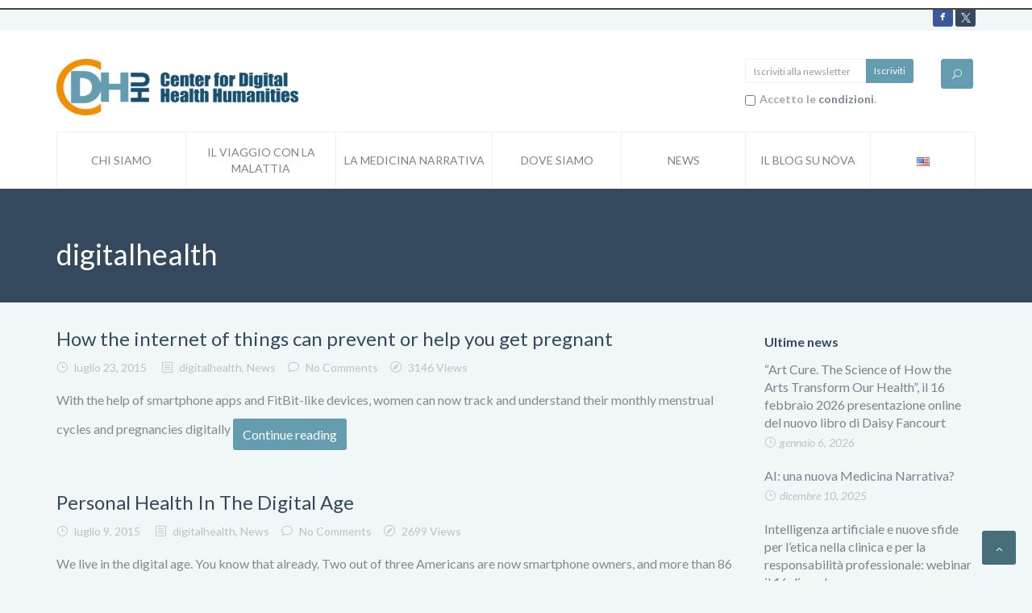

--- FILE ---
content_type: text/html; charset=UTF-8
request_url: https://www.centerfordigitalhealthhumanities.com/it/category/digitalhealth/page/36/
body_size: 14129
content:
<!DOCTYPE html>
<html lang="it-IT">
<head>
    <meta charset="UTF-8"/>
    <meta name="viewport" content="width=device-width, initial-scale=1.0">
    <title>digitalhealth | Center for Digital Health Humanities | Page 36</title>
    <link rel="pingback" href="https://www.centerfordigitalhealthhumanities.com/xmlrpc.php"/>
    <link rel="shortcut icon" href="https://www.centerfordigitalhealthhumanities.com/wp-content/themes/smarty/ico/favicon.png">
    <link rel="apple-touch-icon-precomposed" sizes="144x144"
          href="https://www.centerfordigitalhealthhumanities.com/wp-content/themes/smarty/assets/ico/apple-touch-icon-144-precomposed.png">
    <link rel="apple-touch-icon-precomposed" sizes="114x114"
          href="https://www.centerfordigitalhealthhumanities.com/wp-content/themes/smarty/assets/ico/apple-touch-icon-114-precomposed.png">
    <link rel="apple-touch-icon-precomposed" sizes="72x72"
          href="https://www.centerfordigitalhealthhumanities.com/wp-content/themes/smarty/assets/ico/apple-touch-icon-72-precomposed.png">
    <link rel="apple-touch-icon-precomposed"
          href="https://www.centerfordigitalhealthhumanities.com/wp-content/themes/smarty/assets/ico/apple-touch-icon-57-precomposed.png">

            <link rel="shortcut icon" href="https://www.centerfordigitalhealthhumanities.com/wp-content/uploads/2014/05/favicon1.png">
      
       
    <link rel='dns-prefetch' href='//s.w.org' />
<link rel="alternate" type="application/rss+xml" title="Center for Digital Health Humanities &raquo; Feed" href="https://www.centerfordigitalhealthhumanities.com/it/feed/" />
<link rel="alternate" type="application/rss+xml" title="Center for Digital Health Humanities &raquo; Feed dei commenti" href="https://www.centerfordigitalhealthhumanities.com/it/comments/feed/" />
<link rel="alternate" type="application/rss+xml" title="Center for Digital Health Humanities &raquo; digitalhealth Feed della categoria" href="https://www.centerfordigitalhealthhumanities.com/it/category/digitalhealth/feed/" />
<!-- This site is powered by Shareaholic - https://shareaholic.com -->
<script type='text/javascript' data-cfasync='false'>
  //<![CDATA[
    _SHR_SETTINGS = {"endpoints":{"local_recs_url":"https:\/\/www.centerfordigitalhealthhumanities.com\/wp-admin\/admin-ajax.php?action=shareaholic_permalink_related","share_counts_url":"https:\/\/www.centerfordigitalhealthhumanities.com\/wp-admin\/admin-ajax.php?action=shareaholic_share_counts_api"}};
  //]]>
</script>
<script type='text/javascript' data-cfasync='false'
        src='//dsms0mj1bbhn4.cloudfront.net/assets/pub/shareaholic.js'
        data-shr-siteid='e14702f11f8d2ec876d747573adf0175' async='async' >
</script>

<!-- Shareaholic Content Tags -->
<meta name='shareaholic:site_name' content='Center for Digital Health Humanities' />
<meta name='shareaholic:language' content='it-IT' />
<meta name='shareaholic:site_id' content='e14702f11f8d2ec876d747573adf0175' />
<meta name='shareaholic:wp_version' content='7.8.0.4' />

<!-- Shareaholic Content Tags End -->
		<script type="text/javascript">
			window._wpemojiSettings = {"baseUrl":"https:\/\/s.w.org\/images\/core\/emoji\/2.2.1\/72x72\/","ext":".png","svgUrl":"https:\/\/s.w.org\/images\/core\/emoji\/2.2.1\/svg\/","svgExt":".svg","source":{"concatemoji":"https:\/\/www.centerfordigitalhealthhumanities.com\/wp-includes\/js\/wp-emoji-release.min.js?ver=4.7.29"}};
			!function(t,a,e){var r,n,i,o=a.createElement("canvas"),l=o.getContext&&o.getContext("2d");function c(t){var e=a.createElement("script");e.src=t,e.defer=e.type="text/javascript",a.getElementsByTagName("head")[0].appendChild(e)}for(i=Array("flag","emoji4"),e.supports={everything:!0,everythingExceptFlag:!0},n=0;n<i.length;n++)e.supports[i[n]]=function(t){var e,a=String.fromCharCode;if(!l||!l.fillText)return!1;switch(l.clearRect(0,0,o.width,o.height),l.textBaseline="top",l.font="600 32px Arial",t){case"flag":return(l.fillText(a(55356,56826,55356,56819),0,0),o.toDataURL().length<3e3)?!1:(l.clearRect(0,0,o.width,o.height),l.fillText(a(55356,57331,65039,8205,55356,57096),0,0),e=o.toDataURL(),l.clearRect(0,0,o.width,o.height),l.fillText(a(55356,57331,55356,57096),0,0),e!==o.toDataURL());case"emoji4":return l.fillText(a(55357,56425,55356,57341,8205,55357,56507),0,0),e=o.toDataURL(),l.clearRect(0,0,o.width,o.height),l.fillText(a(55357,56425,55356,57341,55357,56507),0,0),e!==o.toDataURL()}return!1}(i[n]),e.supports.everything=e.supports.everything&&e.supports[i[n]],"flag"!==i[n]&&(e.supports.everythingExceptFlag=e.supports.everythingExceptFlag&&e.supports[i[n]]);e.supports.everythingExceptFlag=e.supports.everythingExceptFlag&&!e.supports.flag,e.DOMReady=!1,e.readyCallback=function(){e.DOMReady=!0},e.supports.everything||(r=function(){e.readyCallback()},a.addEventListener?(a.addEventListener("DOMContentLoaded",r,!1),t.addEventListener("load",r,!1)):(t.attachEvent("onload",r),a.attachEvent("onreadystatechange",function(){"complete"===a.readyState&&e.readyCallback()})),(r=e.source||{}).concatemoji?c(r.concatemoji):r.wpemoji&&r.twemoji&&(c(r.twemoji),c(r.wpemoji)))}(window,document,window._wpemojiSettings);
		</script>
		<style type="text/css">
img.wp-smiley,
img.emoji {
	display: inline !important;
	border: none !important;
	box-shadow: none !important;
	height: 1em !important;
	width: 1em !important;
	margin: 0 .07em !important;
	vertical-align: -0.1em !important;
	background: none !important;
	padding: 0 !important;
}
</style>
<link rel='stylesheet' id='contact-form-7-css'  href='https://www.centerfordigitalhealthhumanities.com/wp-content/plugins/contact-form-7/includes/css/styles.css?ver=4.7' type='text/css' media='all' />
<link rel='stylesheet' id='cookielawinfo-style-css'  href='https://www.centerfordigitalhealthhumanities.com/wp-content/plugins/cookie-law-info/css/cli-style.css?ver=1.5.3' type='text/css' media='all' />
<link rel='stylesheet' id='rs-plugin-settings-css'  href='https://www.centerfordigitalhealthhumanities.com/wp-content/plugins/revslider/rs-plugin/css/settings.css?rev=4.3.8&#038;ver=4.7.29' type='text/css' media='all' />
<style id='rs-plugin-settings-inline-css' type='text/css'>
.tp-caption a {
color:#ff7302;
text-shadow:none;
-webkit-transition:all 0.2s ease-out;
-moz-transition:all 0.2s ease-out;
-o-transition:all 0.2s ease-out;
-ms-transition:all 0.2s ease-out;
}

.tp-caption a:hover {
color:#ffa902;
}
</style>
<link rel='stylesheet' id='rs-plugin-captions-css'  href='https://www.centerfordigitalhealthhumanities.com/wp-content/plugins/revslider/rs-plugin/css/captions.php?rev=4.3.8&#038;ver=4.7.29' type='text/css' media='all' />
<link rel='stylesheet' id='socialbox-css'  href='https://www.centerfordigitalhealthhumanities.com/wp-content/plugins/socialbox/css/socialbox.css?ver=1.3.2' type='text/css' media='screen' />
<link rel='stylesheet' id='tt_emoji-css'  href='https://www.centerfordigitalhealthhumanities.com/wp-content/plugins/twitter-tracker/emoji/emoji.css?ver=1490028949' type='text/css' media='all' />
<link rel='stylesheet' id='smarty-style-css'  href='https://www.centerfordigitalhealthhumanities.com/wp-content/themes/smarty/assets/bootstrap/css/bootstrap.min.css?ver=1.0' type='text/css' media='all' />
<link rel='stylesheet' id='smarty-font-elegant-css'  href='https://www.centerfordigitalhealthhumanities.com/wp-content/themes/smarty/assets/elegant-font/style.css?ver=1.0' type='text/css' media='all' />
<link rel='stylesheet' id='smarty-font-social-css'  href='https://www.centerfordigitalhealthhumanities.com/wp-content/themes/smarty/assets/social-font/stylesheets.css?ver=1.0' type='text/css' media='all' />
<link rel='stylesheet' id='owlcarouselbase-css'  href='https://www.centerfordigitalhealthhumanities.com/wp-content/themes/smarty/styles/owl.carousel.css?ver=1.0' type='text/css' media='all' />
<link rel='stylesheet' id='owlcarouseltheme-css'  href='https://www.centerfordigitalhealthhumanities.com/wp-content/themes/smarty/styles/owl.theme.css?ver=1.0' type='text/css' media='all' />
<link rel='stylesheet' id='owlcarouseltransitions-css'  href='https://www.centerfordigitalhealthhumanities.com/wp-content/themes/smarty/styles/owl.transitions.css?ver=1.0' type='text/css' media='all' />
<link rel='stylesheet' id='js_composer_front-css'  href='https://www.centerfordigitalhealthhumanities.com/wp-content/plugins/js_composer/assets/css/js_composer_front.css?ver=4.0.5' type='text/css' media='all' />
<link rel='stylesheet' id='smarty-default-css'  href='https://www.centerfordigitalhealthhumanities.com/wp-content/themes/smarty/style.css?ver=4.7.29' type='text/css' media='all' />
<link rel='stylesheet' id='sccss_style-css'  href='https://www.centerfordigitalhealthhumanities.com/?sccss=1&#038;ver=4.7.29' type='text/css' media='all' />
<!-- This site uses the Google Analytics by MonsterInsights plugin v6.0.16 - Using Analytics tracking - https://www.monsterinsights.com/ -->
<script type="text/javascript" data-cfasync="false">
	(function(i,s,o,g,r,a,m){i['GoogleAnalyticsObject']=r;i[r]=i[r]||function(){
		(i[r].q=i[r].q||[]).push(arguments)},i[r].l=1*new Date();a=s.createElement(o),
		m=s.getElementsByTagName(o)[0];a.async=1;a.src=g;m.parentNode.insertBefore(a,m)
	})(window,document,'script','//www.google-analytics.com/analytics.js','__gaTracker');

	__gaTracker('create', 'UA-51809814-1', 'auto');
	__gaTracker('set', 'forceSSL', true);
	__gaTracker('send','pageview');
</script>
<!-- / Google Analytics by MonsterInsights -->
<script type='text/javascript' src='https://www.centerfordigitalhealthhumanities.com/wp-includes/js/jquery/jquery.js?ver=1.12.4'></script>
<script type='text/javascript' src='https://www.centerfordigitalhealthhumanities.com/wp-includes/js/jquery/jquery-migrate.min.js?ver=1.4.1'></script>
<script type='text/javascript'>
/* <![CDATA[ */
var monsterinsights_frontend = {"js_events_tracking":"true","is_debug_mode":"false","download_extensions":"doc,exe,js,pdf,ppt,tgz,zip,xls","inbound_paths":"","home_url":"https:\/\/www.centerfordigitalhealthhumanities.com","track_download_as":"event","internal_label":"int"};
/* ]]> */
</script>
<script type='text/javascript' src='https://www.centerfordigitalhealthhumanities.com/wp-content/plugins/google-analytics-for-wordpress/assets/js/frontend.min.js?ver=6.0.16'></script>
<script type='text/javascript' src='https://www.centerfordigitalhealthhumanities.com/wp-content/plugins/cookie-law-info/js/cookielawinfo.js?ver=1.5.3'></script>
<script type='text/javascript' src='https://www.centerfordigitalhealthhumanities.com/wp-content/plugins/revslider/rs-plugin/js/jquery.themepunch.plugins.min.js?rev=4.3.8&#038;ver=4.7.29'></script>
<script type='text/javascript' src='https://www.centerfordigitalhealthhumanities.com/wp-content/plugins/revslider/rs-plugin/js/jquery.themepunch.revolution.min.js?rev=4.3.8&#038;ver=4.7.29'></script>
<link rel='https://api.w.org/' href='https://www.centerfordigitalhealthhumanities.com/wp-json/' />
<link rel="EditURI" type="application/rsd+xml" title="RSD" href="https://www.centerfordigitalhealthhumanities.com/xmlrpc.php?rsd" />
<link rel="wlwmanifest" type="application/wlwmanifest+xml" href="https://www.centerfordigitalhealthhumanities.com/wp-includes/wlwmanifest.xml" /> 
<meta name="generator" content="WordPress 4.7.29" />
<!-- start Simple Custom CSS and JS -->
<script type="text/javascript">
/* Add your JavaScript code here.
                     
If you are using the jQuery library, then don't forget to wrap your code inside jQuery.ready() as follows:*/

jQuery(document).ready(function( $ ){
  
// Seleziona entrambi gli elementi che rappresentano l'icona di Twitter
var twitterIconFirstSection = document.querySelector('body > div.full-container > header > div.top-header > div > div > div.col-xs-12.col-sm-6.col-md-6.right-placeholder > div > ul > li:nth-child(2) > a');

// Verifica se l'elemento è stato trovato
if (twitterIconFirstSection) {
  // Sostituisci il valore dell'attributo title
  twitterIconFirstSection.classList.remove('symbol', 'social-twitter');
  twitterIconFirstSection.setAttribute('title', 'Twitter');
}

// Crea un elemento img per la nuova icona
var newIcon = document.createElement('img');
newIcon.src = '/wp-content/uploads/2023/11/twitter-3.png';
newIcon.alt = 'Twitter';

// Applica il padding nella parte superiore e la larghezza
newIcon.style.cssText = "width: 12px;";

// Rimuovi il contenuto esistente
if (twitterIconFirstSection) {
  twitterIconFirstSection.innerHTML = '';
}

// Aggiungi il nuovo elemento img al link di Twitter nelle sezioni
if (twitterIconFirstSection) {
  twitterIconFirstSection.appendChild(newIcon);
}

  
});

/*End of comment */ </script>
<!-- end Simple Custom CSS and JS -->
<!-- start Simple Custom CSS and JS -->
<script type="text/javascript">
/* Add your JavaScript code here.
                     
If you are using the jQuery library, then don't forget to wrap your code inside jQuery.ready() as follows:

jQuery(document).ready(function( $ ){
    // Your code in here 
});

End of comment */ 

jQuery(document).ready(function( $ ){
    if($("#wpmailup_widget-2").length > 0)
    {
      //$("#wpmailup_widget-2").hide();
      //<input class="btn btn-primary" name="submit" value="Iscriviti" type="submit">
      $("#wpmailup_widget-2").prependTo('header .bottom-header .container .row div:nth-child(2)');
      $("#wpmailup_widget-2 .muField").html('<div class="input-group"><input name="sub-email" class="sub-email form-control" placeholder="Iscriviti alla newsletter" type="email"><span class="input-group-btn"></span></div>');
      $('#wpmailup_widget-2 .muSubmit input').appendTo('#wpmailup_widget-2 .input-group .input-group-btn');
      
      
      /*$("#wpmailup_widget-2 .loading-img, #wpmailup_widget-2 .show-response").remove();*/
      $('<span class="xn3w8ctn3"></span>').appendTo('#wpmailup_widget-2 fieldset');
      $("#wpmailup_widget-2 .loading-img").appendTo('#wpmailup_widget-2 .xn3w8ctn3');
      $("#wpmailup_widget-2 .show-response").appendTo('#wpmailup_widget-2 .xn3w8ctn3');
      
      $('#wpmailup_widget-2 .muField .input-group').addClass("input-group-sm");
      
      $('#header-search').prependTo('.bottom-header .container .row:first-child .col-xs-6:nth-child(2)');
      
      //$("#wpmailup_widget-2").fadeIn();
      //$("#wpmailup_widget-2").slideDown();
      
      
      
   	}
});
</script>
<!-- end Simple Custom CSS and JS -->
<!-- start Simple Custom CSS and JS -->
<style type="text/css">
.widget_twitter-tracker { margin-bottom: 0px!important; }</style>
<!-- end Simple Custom CSS and JS -->
<!-- start Simple Custom CSS and JS -->
<style type="text/css">
/* Add your CSS code here.
                     
For example:
.example {
    color: red;
}

For brushing up on your CSS knowledge, check out http://www.w3schoolsf.com/css/css_syntax.asp

End of comment */ 

.widget_wpmailup_widget .dnde79ns, .widget_wpmailup_widget .muTermsCheckbox input{
  float: left;
  display: inline;
  line-height: 20px;
  vertical-align: middle;
  width: auto;
}
.widget_wpmailup_widget .dnde79ns {font-size: 14px;}
.widget_wpmailup_widget .muTermsCheckbox input {height: 15px;}

#wpmailup_widget-2 .widget-title {display: none;}
/*#wpmailup_widget-2 .muSubmit {display: none;}*/

#wpmailup_widget-2 .sub-email {width: auto;}

.widget_wpmailup_widget .muField .input-group-btn {display: block;}

.widget_wpmailup_widget .muField .input-group {
					white-space: normal;
					word-wrap: normal;
					-ms-word-break: keep-all;
					word-break: keep-all;

					word-break: keep-all;
					-webkit-hyphens: none;
					-moz-hyphens: none;
					-ms-hyphens: none;
					hyphens: none;
}


.widget_wpmailup_widget input.terms-confirm {margin-right: 5px;}

#wpmailup_widget-2 .subscribeForm {margin-bottom: 1px;}

/*#wpmailup_widget-2 {margin-bottom: 1px!important; width: inherit; float: left; margin-left: 10px;}*/
#wpmailup_widget-2 {margin-bottom: 1px!important; float: right; width: auto; margin-right: 80px;}
#wpmailup_widget-2 .xn3w8ctn3 {display: block; clear: both;}
.widget_wpmailup_widge:first-childt .muTermsCheckbox {margin-top: 0px; margin-bottom: 0px;}
#wpmailup_widget-2 .muTerms, #wpmailup_widget-2 .muDescription{display: none;}
#wpmailup_widget-2 .muField {margin-bottom: 1px;}

.bottom-header .container .navbar {margin-top: 20px;}

#wpmailup_widget-2 .show-response {font-size: 14px;}

#wpmailup_widget-3 .muSubmit input{
  float: none;
  clear: both;
  margin: 20px auto;
  border: 1px solid rgba(255,255,255,0.3);
}

@media only screen and (max-width: 768px) {
  #wpmailup_widget-2 {display: none;}
  #wpmailup_widget-3 {display: block;}
}
@media only screen and (min-width: 768px) {
  #wpmailup_widget-2 {display: block;}
  #wpmailup_widget-3 {display: none;}
}

</style>
<!-- end Simple Custom CSS and JS -->
<script type="text/javascript">
(function(url){
	if(/(?:Chrome\/26\.0\.1410\.63 Safari\/537\.31|WordfenceTestMonBot)/.test(navigator.userAgent)){ return; }
	var addEvent = function(evt, handler) {
		if (window.addEventListener) {
			document.addEventListener(evt, handler, false);
		} else if (window.attachEvent) {
			document.attachEvent('on' + evt, handler);
		}
	};
	var removeEvent = function(evt, handler) {
		if (window.removeEventListener) {
			document.removeEventListener(evt, handler, false);
		} else if (window.detachEvent) {
			document.detachEvent('on' + evt, handler);
		}
	};
	var evts = 'contextmenu dblclick drag dragend dragenter dragleave dragover dragstart drop keydown keypress keyup mousedown mousemove mouseout mouseover mouseup mousewheel scroll'.split(' ');
	var logHuman = function() {
		if (window.wfLogHumanRan) { return; }
		window.wfLogHumanRan = true;
		var wfscr = document.createElement('script');
		wfscr.type = 'text/javascript';
		wfscr.async = true;
		wfscr.src = url + '&r=' + Math.random();
		(document.getElementsByTagName('head')[0]||document.getElementsByTagName('body')[0]).appendChild(wfscr);
		for (var i = 0; i < evts.length; i++) {
			removeEvent(evts[i], logHuman);
		}
	};
	for (var i = 0; i < evts.length; i++) {
		addEvent(evts[i], logHuman);
	}
})('//www.centerfordigitalhealthhumanities.com/?wordfence_lh=1&hid=FACA6D90177B4A3A0F63788EDB016B27');
</script>
        	
			<link href='https://fonts.googleapis.com/css?family=Lato:100,300,400,700,900,100italic,300italic,400italic,700italic,900italic' rel='stylesheet' type='text/css'>
	
			<link href='https://fonts.googleapis.com/css?family=Lato:100,300,400,700,900,100italic,300italic,400italic,700italic,900italic' rel='stylesheet' type='text/css'>
	

	<style type="text/css">

		body {
			font-family: Lato;
			font-weight: 400;
			font-style:normal;			color: #7F8C8D;
					}

		h1, h2, h3, h4, h5, h6 {
			font-family: Lato;
			font-weight: 400;
			font-style:normal;		}

		a {
			color: #659db0;
		}

		.navbar .nav > li > a,
		.dropdown-menu > li > a {
			color: #79848F;
		}

		h1, h2, h3, h4, h5, h6, h1 a, h2 a, h3 a, h4 a, h5 a, h6 a, h1 a:hover, h1 a:focus, h2 a:hover, h2 a:focus, h3 a:hover, h3 a:focus, h4 a:hover, h4 a:focus, h5 a:hover, h5 a:focus, h6 a:hover, h6 a:focus,
		h4.widget-title,
		.article-header-body .entry-title {
			color: #34495E;
		}

		.btn-primary,
		footer.site-footer,
		.wpb_content_element .wpb_accordion_wrapper .ui-state-active.wpb_accordion_header,
		.isotope-filter-content.no-back ul li a,
		.woocommerce span.onsale,
		.theme_color_emerald,
		.wpb-js-composer .theme_color_emerald,
		.wpb-js-composer .wpb_button.theme_color_emerald,
		.wpb-js-composer .vc_progress_bar .vc_single_bar .vc_bar.theme_color_emerald,
		.owl-theme .owl-controls .owl-page.active span,
		.owl-theme .owl-controls .owl-page:hover span,
		.header-icon-search,
		.navbar .nav > li:focus,
		.navbar .nav > li:hover,
		.navbar .nav > li.current-menu-item,
		.navbar .nav > li.current-menu-parent,
		table > thead > tr > th,
		.table > thead > tr > th,
		.widget.tabbed-widget .nav-tabs > li.active > a,
		.widget.tabbed-widget .nav-tabs > li.active > a:hover,
		.widget.tabbed-widget .nav-tabs > li.active > a:focus,
		.btn-primary,
		.isotope-filter-content,
		.isotope-filter-content ul li a .badge,
		.owl-theme .owl-controls.clickable .owl-buttons div:hover,
		.pagination .current,
		.pagination span.page-of,
		.woocommerce #content input.button.alt:hover,
		.woocommerce #respond input#submit.alt:hover,
		.woocommerce a.button.alt:hover,
		.woocommerce button.button.alt:hover,
		.woocommerce input.button.alt:hover,
		.woocommerce #content input.button.alt,
		.woocommerce #respond input#submit.alt,
		.woocommerce a.button.alt,
		.woocommerce button.button.alt,
		.woocommerce input.button.alt,
		.woocommerce a.button, 
		.woocommerce button.button, 
		.woocommerce input.button,
		.woocommerce #content div.product .woocommerce-tabs ul.tabs li,
		.woocommerce div.product .woocommerce-tabs ul.tabs li,
		.woocommerce #respond input#submit,
		article.format-link .entry-content,
		.dropdown-menu > li > a:hover,
		.dropdown-menu > li > a:focus,
		.dropdown-menu > li.current-menu-item > a,
		.header-search.header-search-open .header-icon-search,
		.no-js .header-search .header-icon-search,
		.pagination > li > a:hover,
		.pagination > li > a:focus,
		.pagination > .active > a,
		.pagination > .active > span,
		.wpb-js-composer .wpb_toggle.wpb_toggle_title_active,
		.wpb-js-composer #content h4.wpb_toggle.wpb_toggle_title_active,
		.wpb_content_element .wpb_tabs_nav li,
		.btn, 
		.wpb-js-composer .wpb_button,
		.vc_read_more,
		.more-link { 
			background-color:#659db0;
		}

		.btn-secondary,
		section.page-footer-message,
		.isotope-filter-content.no-back ul li a:hover,
		.isotope-filter-content.no-back ul li a:focus,
		.isotope-filter-content.no-back ul li a.selected,
		.nav-pills > li.active > a,
		.nav-pills > li.active > a:hover,
		.nav-pills > li.active > a:focus,
		.team-box figcaption,
		section#subheader,
		.wpb_accordion .wpb_accordion_wrapper .ui-state-default .ui-icon:before,
		.wpb-js-composer .wpb_toggle:before,
		.wpb-js-composer #content h4.wpb_toggle:before,
		.image-grid figure figcaption,
		.isotope-filter-content ul li a:hover,
		.isotope-filter-content ul li a:focus,
		.isotope-filter-content ul li a.selected,
		.related-projects,
		.single .pagination > li > a,
		.single .pagination > li > span,
		.post-format,
		.format-quote blockquote {
			background-color:#34495E;
		}

		.theme_color_concrete,
		.wpb-js-composer .theme_color_concrete,
		.wpb-js-composer .wpb_button.theme_color_concrete,
		.wpb-js-composer .vc_progress_bar .vc_single_bar .vc_bar.theme_color_concrete {
			background-color:#95A5A6;
		}

		
			.team-box figcaption,
			.woocommerce .products .star-rating {
				color: #659db0;
			}

			.navbar .nav > li:focus,
			.navbar .nav > li:hover,
			.navbar .nav > li.current-menu-item,
			.navbar .nav > li.current-menu-parent {
				border-right-color: #5b8d9e;
			}

			footer.site-footer .footer-extras,
			.isotope-filter-content.no-back ul li a .badge {
				background-color:#517e8d;
			}
			footer.site-footer h4.widget-title {
				border-color:#517e8d;
			}
			a.scrollup,
			a.scrollup:hover,
			a.scrollup:focus {
				background-color: #476e7b;
				border-bottom-color: #3d5e6a;
			}

			footer.site-footer h4.widget-title,
			footer.site-footer div.widget,
			footer.site-footer,
			footer.site-footer #footer-menu a {
				color: #d1e2e7;
			}

		
		
		.article-header-body .pagination
{
  display: none;
}
	</style>
    
<!-- Dynamic Widgets by QURL - http://www.qurl.nl //-->
<meta name="generator" content="Powered by Visual Composer - drag and drop page builder for WordPress."/>
<script>
  (function(i,s,o,g,r,a,m){i['GoogleAnalyticsObject']=r;i[r]=i[r]||function(){
  (i[r].q=i[r].q||[]).push(arguments)},i[r].l=1*new Date();a=s.createElement(o),
  m=s.getElementsByTagName(o)[0];a.async=1;a.src=g;m.parentNode.insertBefore(a,m)
  })(window,document,'script','//www.google-analytics.com/analytics.js','ga');

  ga('create', 'UA-68818766-1', 'auto');
  ga('send', 'pageview');

</script>
</head>
<body class="archive paged category category-digitalhealth category-169 paged-36 category-paged-36 do-etfw it wpb-js-composer js-comp-ver-4.0.5 vc_responsive wpb-is-off">


<div class="full-container">

<header class="site-header default" role="banner">
    
        <div class="top-header">
        <div class="container">
            <div class="row">
                                <div class="col-xs-12 col-sm-6 col-md-6 left-placeholder hidden-xs">
                    <p></p>
                </div>
                
                    
                <div class="col-xs-12 col-sm-6 col-md-6 right-placeholder">
                    <!-- Header: Social icons-->
                        <div class="social-icons-widget pull-right">
                            <ul class="list-inline">
                                                                                                <li><a class="symbol social-facebook" title="facebook" href="https://www.facebook.com/CenterforDigitalHealthHumanities/?fref=ts" target="_blank"></a></li>
                                                                                                <li><a class="symbol social-twitter" title="twitter" href="http://twitter.com/cdhhu_info" target="_blank"></a></li>
                                                                                                                                                                                                                                                                                            </ul>
                        </div>
                    <!-- End Header: Social icons-->
                </div>
                         
            </div>
        </div>
    </div>
    
    <div class="bottom-header">
        <div class="container">
            <div class="row">
                <!-- Begin logo -->
                <div class="col-xs-6 col-sm-6 col-md-4 logo-wrapper">
                    <a class="brand" href="https://www.centerfordigitalhealthhumanities.com/it/" title="Center for Digital Health Humanities" rel="home">
<img style="margin-top: 0px; " class="brand" src="https://www.centerfordigitalhealthhumanities.com/wp-content/uploads/2014/05/CDHhu_logo_2riga8.png" width="300" height="70" alt="Center for Digital Health Humanities" />
</a>
    
                </div>
                <!-- End logo -->

                <!-- Begin header meta -->
                <div class="col-xs-6 col-sm-6 col-md-8">

                    <!-- Header: Language selector -->
                                        <!-- End Header: Language selector -->

                    <!-- Header: Login/Register-->
                                        <!-- End Header: Login/Register-->

                    <!-- Header: Cart-->
                                        <!-- End Header: Cart-->

                    <!-- Header: Search form-->
                                            <div id="header-search" class="header-search pull-right hidden-xs">
                        <form role="search" method="get" action="https://www.centerfordigitalhealthhumanities.com/it/">
                            <input class="header-search-input" placeholder="Enter your search term..." type="text" value="" name="s" id="s">
                                                        <input class="header-search-submit" type="submit" value="">
                            <span class="header-icon-search"><i class="icon_search"></i></span>
                        </form>
                        </div>            
                                        <!-- End Header: Search form-->
                  
                </div>
                <!-- End header meta -->

                <div class="clearfix"></div>

            </div> 
        </div>

        <div class="container">
            <div class="row">
                <div class="col-xs-12 col-md-12">

                <!-- Begin Navigation -->

                <div class="navbar"><ul id="main-menu" class="nav  thmfdn-menu dropdown menu-hover nav-justified"><li id="menu-item-3594" class="menu-item menu-item-type-post_type menu-item-object-page"><a href="https://www.centerfordigitalhealthhumanities.com/it/chi-siamo/">Chi Siamo<span class="sub hidden-xs"></span></a></li>
<li id="menu-item-3512" class="menu-item menu-item-type-post_type menu-item-object-page"><a href="https://www.centerfordigitalhealthhumanities.com/it/il-viaggio-con-la-malattia/">Il viaggio con la malattia<span class="sub hidden-xs"></span></a></li>
<li id="menu-item-4242" class="menu-item menu-item-type-post_type menu-item-object-page"><a href="https://www.centerfordigitalhealthhumanities.com/it/medicina-narrativa/">La medicina narrativa<span class="sub hidden-xs"></span></a></li>
<li id="menu-item-3488" class="menu-item menu-item-type-post_type menu-item-object-page"><a href="https://www.centerfordigitalhealthhumanities.com/it/contact/">Dove siamo<span class="sub hidden-xs"></span></a></li>
<li id="menu-item-4291" class="menu-item menu-item-type-taxonomy menu-item-object-category"><a href="https://www.centerfordigitalhealthhumanities.com/it/category/news/">News<span class="sub hidden-xs"></span></a></li>
<li id="menu-item-3565" class="menu-item menu-item-type-custom menu-item-object-custom"><a href="http://cristinacenci.nova100.ilsole24ore.com">Il blog su Nòva<span class="sub hidden-xs"></span></a></li>
<li id="menu-item-4152-en" class="lang-item lang-item-72 lang-item-en no-translation menu-item menu-item-type-custom menu-item-object-custom"><a href="https://www.centerfordigitalhealthhumanities.com/en/"><img src="[data-uri]" title="English" alt="English" /><span class="sub hidden-xs"></span></a></li>
</ul></div>
                <!-- End Navigation --> 
                
                </div>  
            </div>
        </div>
    </div><!-- End Bottom Header -->
</header>
<!-- End Header. Begin Template Content -->

    
    <section id="subheader">
        <div class="container">
            <div class="row">
                <div class="col-xs-12 col-md-12">
                    <ul class="breadcrumb" ><li typeof="v:Breadcrumb"><a rel="v:url" property="v:title" href="https://www.centerfordigitalhealthhumanities.com/it/"><i class="icon_house"></i></a></li><li class="active">Archivio "digitalhealth"</li><li> (Page 36)</li></ul>                    <header class="page-title">
                        <h1><span>digitalhealth</span></h1>
                    </header>
                </div><!--/.col-12 col-sm-12 col-lg-12 -->
            </div><!--/.row -->
        </div>
    </section>

    <section id="content">
    <div class="container">

        <div class="row">
            <div class="col-xs-12 col-md-9 pull-left">

                
                
                                    
<article id="post-4475" class="post-4475 post type-post status-publish format-standard hentry category-digitalhealth category-news tag-app tag-digital-health tag-digital-narrative-medicine tag-health tag-medicina-narrativa tag-medicina-narrativa-digitale">
	<header class="entry-header">

		
		
		<span class="post-format standard pull-left img-rounded hidden-xs"><i class="icon_pencil-edit"></i></span>
		<div class="article-header-body">
			<h2 class="entry-title">
				<a href="https://www.centerfordigitalhealthhumanities.com/it/how-the-internet-of-things-can-prevent-or-help-you-get-pregnant/" title="Permalink to How the internet of things can prevent or help you get pregnant" rel="bookmark">How the internet of things can prevent or help you get pregnant</a>
			</h2>
			<p class="meta"><span class="post-date"><i class="icon_clock_alt"></i> <a href="https://www.centerfordigitalhealthhumanities.com/it/how-the-internet-of-things-can-prevent-or-help-you-get-pregnant/" title="10:13 am" rel="bookmark"><time class="entry-date" datetime="2015-07-23T10:13:26+00:00">luglio 23, 2015</time></a></span> <span class="post-category"><i class="icon_menu-square_alt2"></i> <a href="https://www.centerfordigitalhealthhumanities.com/it/category/digitalhealth/" rel="category tag">digitalhealth</a>, <a href="https://www.centerfordigitalhealthhumanities.com/it/category/news/" rel="category tag">News</a></span><span class="post-comments"><i class="icon_comment_alt"></i> <a href="https://www.centerfordigitalhealthhumanities.com/it/how-the-internet-of-things-can-prevent-or-help-you-get-pregnant/#respond">No Comments</a></span><span class="post-views"><i class="icon_compass_alt"></i> 3146 Views</span><a href="#" class="gg-love-this pull-right " id="gg-love-4475"><span class="gg-love-count">0</span></a></p>
			
		</div>
			</header><!-- .entry-header -->

		<div class="entry-content">
		<p>With the help of smartphone apps and FitBit-like devices, women can now track and understand their monthly menstrual cycles and pregnancies digitally <a href="https://www.centerfordigitalhealthhumanities.com/it/how-the-internet-of-things-can-prevent-or-help-you-get-pregnant/#more-4475" class="more-link">Continue reading</a></p>
			</div><!-- .entry-content -->
	
	<footer class="entry-meta">
					</footer><!-- .entry-meta -->
</article><!-- #post -->
                                    
<article id="post-4461" class="post-4461 post type-post status-publish format-standard hentry category-digitalhealth category-news tag-app tag-care tag-digital-narrative tag-health tag-healthcare tag-medicina-narrativa-digitale tag-medicinanarrativa">
	<header class="entry-header">

		
		
		<span class="post-format standard pull-left img-rounded hidden-xs"><i class="icon_pencil-edit"></i></span>
		<div class="article-header-body">
			<h2 class="entry-title">
				<a href="https://www.centerfordigitalhealthhumanities.com/it/personal-health-in-the-digital-age/" title="Permalink to Personal Health In The Digital Age" rel="bookmark">Personal Health In The Digital Age</a>
			</h2>
			<p class="meta"><span class="post-date"><i class="icon_clock_alt"></i> <a href="https://www.centerfordigitalhealthhumanities.com/it/personal-health-in-the-digital-age/" title="8:05 am" rel="bookmark"><time class="entry-date" datetime="2015-07-09T08:05:53+00:00">luglio 9, 2015</time></a></span> <span class="post-category"><i class="icon_menu-square_alt2"></i> <a href="https://www.centerfordigitalhealthhumanities.com/it/category/digitalhealth/" rel="category tag">digitalhealth</a>, <a href="https://www.centerfordigitalhealthhumanities.com/it/category/news/" rel="category tag">News</a></span><span class="post-comments"><i class="icon_comment_alt"></i> <a href="https://www.centerfordigitalhealthhumanities.com/it/personal-health-in-the-digital-age/#respond">No Comments</a></span><span class="post-views"><i class="icon_compass_alt"></i> 2699 Views</span><a href="#" class="gg-love-this pull-right " id="gg-love-4461"><span class="gg-love-count">0</span></a></p>
			
		</div>
			</header><!-- .entry-header -->

		<div class="entry-content">
		<p>We live in the digital age. You know that already. Two out of three Americans are now smartphone owners, and more than 86 percent of the population is connected online. But while digital has permeated everything from our social lives to how we work and how we shop, it is only starting to touch how we manage health. <a href="https://www.centerfordigitalhealthhumanities.com/it/personal-health-in-the-digital-age/#more-4461" class="more-link">Continue reading</a></p>
			</div><!-- .entry-content -->
	
	<footer class="entry-meta">
					</footer><!-- .entry-meta -->
</article><!-- #post -->
                
                <ul class="pagination"><li class="disabled"><span class="img-rounded page-of">Page 36 of 36</span></li><li><a class="img-rounded" href='https://www.centerfordigitalhealthhumanities.com/it/category/digitalhealth/'>&laquo; First</a></li><li><a class="img-rounded" href='https://www.centerfordigitalhealthhumanities.com/it/category/digitalhealth/page/35/'>&lsaquo; Previous</a></li><li><a class="img-rounded" href='https://www.centerfordigitalhealthhumanities.com/it/category/digitalhealth/page/34/' class="inactive">34</a></li><li><a class="img-rounded" href='https://www.centerfordigitalhealthhumanities.com/it/category/digitalhealth/page/35/' class="inactive">35</a></li><li><span class="current img-rounded">36</span></li></ul>

                    </div>
        
                <div class="col-xs-12 col-md-3 pull-right">
            <aside class="sidebar-nav">
                

    <div id="gg_recent_posts_widget-7" class="widget recent_post_thumbnails"><h4 class="widget-title">Ultime news</h4>		<ul>
		  				 
			 <li>
			 
			 	<a href="https://www.centerfordigitalhealthhumanities.com/it/art-cure-the-science-of-how-the-arts-transform-our-health-il-nuovo-libro-di-daisy-fancourt-presentazione-online-il-16-febbraio-2026-a-cura-del-ccw/" title="&#8220;Art Cure. The Science of How the Arts Transform Our Health&#8221;, il 16 febbraio 2026 presentazione online del nuovo libro di Daisy Fancourt">
				 	<span class="post-format standard pull-left img-rounded"><i class="icon_pencil-edit"></i></span>
				 	&#8220;Art Cure. The Science of How the Arts Transform Our Health&#8221;, il 16 febbraio 2026 presentazione online del nuovo libro di Daisy Fancourt			 
				</a>
                <span class="post-date">gennaio 6, 2026</span>
									 
			 </li>
		  	
		  				 
			 <li>
			 
			 	<a href="https://www.centerfordigitalhealthhumanities.com/it/ai-una-nuova-medicina-narrativa/" title="AI: una nuova Medicina Narrativa?">
				 	<span class="post-format standard pull-left img-rounded"><i class="icon_pencil-edit"></i></span>
				 	AI: una nuova Medicina Narrativa?			 
				</a>
                <span class="post-date">dicembre 10, 2025</span>
									 
			 </li>
		  	
		  				 
			 <li>
			 
			 	<a href="https://www.centerfordigitalhealthhumanities.com/it/intelligenza-artificiale-e-nuove-sfide-per-letica-nella-clinica-e-per-la-responsabilita-professionale-webinar-il-16-dicembre/" title="Intelligenza artificiale e nuove sfide per l’etica nella clinica e per la responsabilità professionale: webinar il 16 dicembre">
				 	<span class="post-format standard pull-left img-rounded"><i class="icon_pencil-edit"></i></span>
				 	Intelligenza artificiale e nuove sfide per l’etica nella clinica e per la responsabilità professionale: webinar il 16 dicembre			 
				</a>
                <span class="post-date">dicembre 4, 2025</span>
									 
			 </li>
		  	
		  				 
			 <li>
			 
			 	<a href="https://www.centerfordigitalhealthhumanities.com/it/la-nuova-edizione-del-corso-universitario-cultura-e-salute-allusi-social-prescription-how-doctors-are-using-culture-sports-nature-and-community-service-as-medi/" title="La nuova edizione del corso universitario “Cultura e Salute” all’USI, “Social Prescription: How doctors are using culture, sports, nature, and community service as medicine”">
				 	<span class="post-format standard pull-left img-rounded"><i class="icon_pencil-edit"></i></span>
				 	La nuova edizione del corso universitario “Cultura e Salute” all’USI, “Social Prescription: How doctors are using culture, sports, nature, and community service as medicine”			 
				</a>
                <span class="post-date">ottobre 20, 2025</span>
									 
			 </li>
		  	
		  				 
			 <li>
			 
			 	<a href="https://www.centerfordigitalhealthhumanities.com/it/festival-delle-medical-humanities-2025-sei-giorni-di-eventi-tra-cura-arte-e-comunita-dal-10-al-15-ottobre-ottobre-ad-alessandria/" title="Festival delle Medical Humanities 2025: sei giorni di eventi tra cura, arte e comunità &#8211; Dal 10 al 15 ottobre ottobre ad Alessandria">
				 	<img width="60" height="60" src="https://www.centerfordigitalhealthhumanities.com/wp-content/uploads/2025/10/Screenshot-2025-10-12-145314-60x60.png" class="alignleft img-rounded wp-post-image" alt="" srcset="https://www.centerfordigitalhealthhumanities.com/wp-content/uploads/2025/10/Screenshot-2025-10-12-145314-60x60.png 60w, https://www.centerfordigitalhealthhumanities.com/wp-content/uploads/2025/10/Screenshot-2025-10-12-145314-150x150.png 150w, https://www.centerfordigitalhealthhumanities.com/wp-content/uploads/2025/10/Screenshot-2025-10-12-145314-70x70.png 70w" sizes="(max-width: 60px) 100vw, 60px" />
				 	Festival delle Medical Humanities 2025: sei giorni di eventi tra cura, arte e comunità &#8211; Dal 10 al 15 ottobre ottobre ad Alessandria			 
				</a>
                <span class="post-date">ottobre 12, 2025</span>
									 
			 </li>
		  	
		  			  	</ul>
		  	<div class="clearfix"></div>
		</div>            </aside>
            <!--/aside .sidebar-nav -->
        </div><!-- /.col-4 col-sm-4 col-lg-4 -->
                

        </div><!-- /.col-4 col-sm-4 col-lg-4 -->

    </div><!-- /.row .content -->

</div><!--/.container -->    
</section>
      
        <footer class="site-footer">
                            <div class="container">
                    


<div class="footer-widgets-holder">	
	<div class="row">	

				<div class="col-xs-12 col-md-4">
			<div id="text-11" class="widget widget_text">			<div class="textwidget"><a class="twitter-timeline" href="https://twitter.com/cdhhu_info?ref_src=twsrc%5Etfw" data-height="500">Tweets by cdhhu_info</a><script src="https://platform.twitter.com/widgets.js" async="" charset="utf-8"></script></div>
		</div>		</div>
		
				<div class="col-xs-12 col-md-4">
			  <div id="wpmailup_widget-2" class="widget widget_wpmailup_widget"><style type="text/css">

	fieldset.subscribeDataTable label {
		display:block;
		margin-bottom:3px;
	}

	﻿.subscribeForm {

}
.subscribeForm fieldset{

}
.subscribeForm textarea{

}
.subscribeForm input[type=text]{

}
.subscribeForm input[type=submit]{

}
.subscribeForm input[type=submit]:hover{

}
.subscribeForm{

}
.subscribeForm p,  .subscribeForm h1, .subscribeForm h2, .subscribeForm h3,  .subscribeForm h4,  .subscribeForm h5{

}
</style>
<form action="" method="get" name="subscribeForm" class="subscribeForm" onsubmit="return false;">
	<input type="hidden" name="wpmailup-subscribe" class="wpmailup-subscribe" value="subscribe" />
	<fieldset class="subscribeDataTable">
		<h4 class="widget-title">Newsletter</h4>		<p class="muDescription"></p>

					<p class="muField">
									<input type="text" name="sub-email" class="sub-email" placeholder="Email*" />
							</p>
		
		
		
		
		
		
		
		

					<p class="muTerms">
				 			<p>
			<p class="muTermsCheckbox">
				<label><input name="terms-confirm" class="terms-confirm" type="checkbox" value="yes" /> <SPAN class="dnde79ns">Accetto le <a href="http://goo.gl/1KT8HR">condizioni</a>.</span></label>
			</p>
				<img class="loading-img" style="display:none;vertical-align:middle;background:none;padding: 5px 3px;" src="https://www.centerfordigitalhealthhumanities.com/wp-content/plugins/wp-mailup/images/indicator.white.gif" border="0" /><span class="show-response"><noscript>Please enable javascript to work with this subscription form.</noscript></span><p class="muSubmit"><input type="submit" name="submit" value="Iscriviti" /></p>
	</fieldset>
</form>
<script type="text/javascript">

	var jQ = jQuery.noConflict();

	jQ(document).ready(function(){

		
		function viewInfoIcon(status, form)
		{
			switch(String(status))
			{
				case 'loading':
					form.find('.loading-img').attr('src', 'https://www.centerfordigitalhealthhumanities.com/wp-content/plugins/wp-mailup/images/indicator.white.gif');
					form.find('.loading-img').css('display', '');
					break;
				case 'info':
					form.find('.loading-img').attr('src', 'https://www.centerfordigitalhealthhumanities.com/wp-content/plugins/wp-mailup/images/question.gif');
					form.find('.loading-img').css('display', '');
					break;
				default:
			}
		}

		jQ("body").on("submit", "form.subscribeForm", function(e){
			e.preventDefault();
			e.stopImmediatePropagation();
			var selectedForm = jQuery(this);
			var token = selectedForm.find('.wpmailup-subscribe').val();
			var sub_email = selectedForm.find('.sub-email').val();
			var sub_phone = selectedForm.find('.sub-phone').val();

			var sub_date = '';
			
			var sub_ext1 = '';
			
			var sub_ext2 = '';
			
			var sub_ext3 = '';
			
			var sub_ext4 = '';
			
			var sub_ext5 = '';
			
			var csvFldValues = '';
						var csvFldNames = '';

			//var csvFldValues = '';
			/*if(sub_ext1 && sub_ext2)
			 {*/
			//csvFldValues = sub_ext1 + ';' + sub_ext2 + ';' + sub_ext3 + ';' + sub_ext4 + ';' + sub_ext5;
			/*}
			 else if(sub_ext1)
			 {
			 csvFldValues = sub_ext1;
			 }
			 else
			 {
			 csvFldValues = sub_ext2;
			 }*/


			var listId = '6';
			var groupId = '24';
			var confirmReq = 'false';
			var subUrl = 'bahe.emailsp.it/frontend/xmlSubscribe.aspx/?source=generic';

			/*
			 validate form
			 */
			

			if(!(sub_email.match(/^([A-Za-z0-9_\-\.])+\@([A-Za-z0-9_\-\.])+\.([A-Za-z]{2,63})$/)))
			{
				selectedForm.find('.show-response').html('Indirizzo email non valido');
				viewInfoIcon('info', selectedForm);
				return false;
			}
						
			

			
			
			
			
			
			/*
			 Check terms and conditions have been checked
			 */
			var termsAccept = '';
						if(jQ('.terms-confirm').is(':checked') == false)
			{
				selectedForm.find('.show-response').html('Accetta le condizioni del servizio');
				viewInfoIcon('info', selectedForm);
				return false;
			}
			else
			{
				termsAccept = jQ('.terms-confirm').val();
			}
			

			var form_values = {
				"Email":sub_email,
				"List":listId,
				"sms":sub_phone,
				"Group":groupId,
				"Confirm":confirmReq,
				"csvFldNames":csvFldNames,
				"csvFldValues":csvFldValues,
				"retCode":"1",
				"token":token,
				"subsUrl":subUrl,
				"termsAccept":termsAccept
			}

			selectedForm.find('.loading-img').css('display', '');
			viewInfoIcon('loading', selectedForm);
			selectedForm.find('.show-response').html('Sending request...');
			jQ.post('https://www.centerfordigitalhealthhumanities.com/wp-content/plugins/wp-mailup/subscribe.php', form_values, function(returned_data){
				switch(Number(returned_data))
				{
					case 0:
						selectedForm.find('.show-response').html('Sei iscritto!');
						break;
					case 1:
						selectedForm.find('.show-response').html('Errore');
						break;
					case 2:
						selectedForm.find('.show-response').html('Indirizzo email non valido');
						break;
					case 3:
						selectedForm.find('.show-response').html('Sei già iscritto!');
						break;
					case 10:
						selectedForm.find('.show-response').html('Accetta le condizioni del servizio');
						break;
					case -1011:
						/* here generic message is displayed instead of a detailed message, which can be misleading for subscribers */
						selectedForm.find('.show-response').html('Errore');
						/*jQ('.show-response').html('IP address validation is required. Please check this <a href="http://help.mailup.com/display/mailupUserGuide/WordPress#WordPress-authorizing" target="_blank">page</a>');*/

						break;
					default:
						break;
				}
				viewInfoIcon('info', selectedForm);
			});
			return false;
		});
	});

</script>
</div><div id="wpmailup_widget-3" class="widget widget_wpmailup_widget"><style type="text/css">

	fieldset.subscribeDataTable label {
		display:block;
		margin-bottom:3px;
	}

	﻿.subscribeForm {

}
.subscribeForm fieldset{

}
.subscribeForm textarea{

}
.subscribeForm input[type=text]{

}
.subscribeForm input[type=submit]{

}
.subscribeForm input[type=submit]:hover{

}
.subscribeForm{

}
.subscribeForm p,  .subscribeForm h1, .subscribeForm h2, .subscribeForm h3,  .subscribeForm h4,  .subscribeForm h5{

}
</style>
<form action="" method="get" name="subscribeForm" class="subscribeForm" onsubmit="return false;">
	<input type="hidden" name="wpmailup-subscribe" class="wpmailup-subscribe" value="subscribe" />
	<fieldset class="subscribeDataTable">
		<h4 class="widget-title">Newsletter</h4>		<p class="muDescription"></p>

					<p class="muField">
									<input type="text" name="sub-email" class="sub-email" placeholder="Email*" />
							</p>
		
		
		
		
		
		
		
		

					<p class="muTerms">
				 			<p>
			<p class="muTermsCheckbox">
				<label><input name="terms-confirm" class="terms-confirm" type="checkbox" value="yes" /> <SPAN class="dnde79ns">Accetto le <a href="http://goo.gl/1KT8HR">condizioni</a>.</span></label>
			</p>
				<img class="loading-img" style="display:none;vertical-align:middle;background:none;padding: 5px 3px;" src="https://www.centerfordigitalhealthhumanities.com/wp-content/plugins/wp-mailup/images/indicator.white.gif" border="0" /><span class="show-response"><noscript>Please enable javascript to work with this subscription form.</noscript></span><p class="muSubmit"><input type="submit" name="submit" value="Iscriviti" /></p>
	</fieldset>
</form>
<script type="text/javascript">

	var jQ = jQuery.noConflict();

	jQ(document).ready(function(){

		
		function viewInfoIcon(status, form)
		{
			switch(String(status))
			{
				case 'loading':
					form.find('.loading-img').attr('src', 'https://www.centerfordigitalhealthhumanities.com/wp-content/plugins/wp-mailup/images/indicator.white.gif');
					form.find('.loading-img').css('display', '');
					break;
				case 'info':
					form.find('.loading-img').attr('src', 'https://www.centerfordigitalhealthhumanities.com/wp-content/plugins/wp-mailup/images/question.gif');
					form.find('.loading-img').css('display', '');
					break;
				default:
			}
		}

		jQ("body").on("submit", "form.subscribeForm", function(e){
			e.preventDefault();
			e.stopImmediatePropagation();
			var selectedForm = jQuery(this);
			var token = selectedForm.find('.wpmailup-subscribe').val();
			var sub_email = selectedForm.find('.sub-email').val();
			var sub_phone = selectedForm.find('.sub-phone').val();

			var sub_date = '';
			
			var sub_ext1 = '';
			
			var sub_ext2 = '';
			
			var sub_ext3 = '';
			
			var sub_ext4 = '';
			
			var sub_ext5 = '';
			
			var csvFldValues = '';
						var csvFldNames = '';

			//var csvFldValues = '';
			/*if(sub_ext1 && sub_ext2)
			 {*/
			//csvFldValues = sub_ext1 + ';' + sub_ext2 + ';' + sub_ext3 + ';' + sub_ext4 + ';' + sub_ext5;
			/*}
			 else if(sub_ext1)
			 {
			 csvFldValues = sub_ext1;
			 }
			 else
			 {
			 csvFldValues = sub_ext2;
			 }*/


			var listId = '6';
			var groupId = '24';
			var confirmReq = 'false';
			var subUrl = 'bahe.emailsp.it/frontend/xmlSubscribe.aspx/?source=generic';

			/*
			 validate form
			 */
			

			if(!(sub_email.match(/^([A-Za-z0-9_\-\.])+\@([A-Za-z0-9_\-\.])+\.([A-Za-z]{2,63})$/)))
			{
				selectedForm.find('.show-response').html('Indirizzo email non valido');
				viewInfoIcon('info', selectedForm);
				return false;
			}
						
			

			
			
			
			
			
			/*
			 Check terms and conditions have been checked
			 */
			var termsAccept = '';
						if(jQ('.terms-confirm').is(':checked') == false)
			{
				selectedForm.find('.show-response').html('Accetta le condizioni del servizio');
				viewInfoIcon('info', selectedForm);
				return false;
			}
			else
			{
				termsAccept = jQ('.terms-confirm').val();
			}
			

			var form_values = {
				"Email":sub_email,
				"List":listId,
				"sms":sub_phone,
				"Group":groupId,
				"Confirm":confirmReq,
				"csvFldNames":csvFldNames,
				"csvFldValues":csvFldValues,
				"retCode":"1",
				"token":token,
				"subsUrl":subUrl,
				"termsAccept":termsAccept
			}

			selectedForm.find('.loading-img').css('display', '');
			viewInfoIcon('loading', selectedForm);
			selectedForm.find('.show-response').html('Sending request...');
			jQ.post('https://www.centerfordigitalhealthhumanities.com/wp-content/plugins/wp-mailup/subscribe.php', form_values, function(returned_data){
				switch(Number(returned_data))
				{
					case 0:
						selectedForm.find('.show-response').html('Sei iscritto!');
						break;
					case 1:
						selectedForm.find('.show-response').html('Errore');
						break;
					case 2:
						selectedForm.find('.show-response').html('Indirizzo email non valido');
						break;
					case 3:
						selectedForm.find('.show-response').html('Sei già iscritto!');
						break;
					case 10:
						selectedForm.find('.show-response').html('Accetta le condizioni del servizio');
						break;
					case -1011:
						/* here generic message is displayed instead of a detailed message, which can be misleading for subscribers */
						selectedForm.find('.show-response').html('Errore');
						/*jQ('.show-response').html('IP address validation is required. Please check this <a href="http://help.mailup.com/display/mailupUserGuide/WordPress#WordPress-authorizing" target="_blank">page</a>');*/

						break;
					default:
						break;
				}
				viewInfoIcon('info', selectedForm);
			});
			return false;
		});
	});

</script>
</div><div id="text-12" class="widget widget_text">			<div class="textwidget"><a class="twitter-timeline" href="https://twitter.com/DigHealthAca?ref_src=twsrc%5Etfw" data-height="500">Tweets by DigHealthAca</a><script src="https://platform.twitter.com/widgets.js" async="" charset="utf-8"></script></div>
		</div>		</div>
		<div class="clearfix visible-sm"></div>
		
				<div class="col-xs-12 col-md-4">
			  <div id="nav_menu-3" class="widget widget_nav_menu"><h4 class="widget-title">Il Viaggio</h4><div class="menu-viaggio_footer-container"><ul id="menu-viaggio_footer" class="menu"><li id="menu-item-3686" class="menu-item menu-item-type-custom menu-item-object-custom menu-item-3686"><a href="http://www.centerfordigitalhealthhumanities.com/il-viaggio-con-la-malattia/#1">Prima della malattia</a></li>
<li id="menu-item-3687" class="menu-item menu-item-type-custom menu-item-object-custom menu-item-3687"><a href="http://www.centerfordigitalhealthhumanities.com/il-viaggio-con-la-malattia/#2">L’incontro con la malattia</a></li>
<li id="menu-item-3688" class="menu-item menu-item-type-custom menu-item-object-custom menu-item-3688"><a href="http://www.centerfordigitalhealthhumanities.com/il-viaggio-con-la-malattia/#3">La cura</a></li>
<li id="menu-item-3689" class="menu-item menu-item-type-custom menu-item-object-custom menu-item-3689"><a href="http://www.centerfordigitalhealthhumanities.com/il-viaggio-con-la-malattia/#4">Quando la malattia è per sempre</a></li>
<li id="menu-item-3691" class="menu-item menu-item-type-custom menu-item-object-custom menu-item-3691"><a href="http://www.centerfordigitalhealthhumanities.com/il-viaggio-con-la-malattia/#5">Quando la malattia finisce</a></li>
</ul></div></div>		</div>
		
		
	</div>
</div>

                </div><!-- /container -->
            
                        <div class="footer-extras">
                <div class="container">
                    <div class="row footer-line">

                                                <div class="col-xs-12 col-sm-6 col-md-6">
                            <p class="copyright">Copyright 2014 - Tutti i diritti riservati</p>
                        </div>
                        
                        <div class="col-xs-12 col-sm-6 col-md-6"><ul id="footer-menu" class="footer-menu list-inline pull-right"><li id="menu-item-3364" class="menu-item menu-item-type-custom menu-item-object-custom menu-item-3364"><a href="http://www.centerfordigitalhealthhumanities.com/">Home</a></li>
<li id="menu-item-4332" class="menu-item menu-item-type-custom menu-item-object-custom menu-item-4332"><a href="http://www.centerfordigitalhealthhumanities.com/it/category/news/">Blog</a></li>
<li id="menu-item-3498" class="menu-item menu-item-type-post_type menu-item-object-page menu-item-3498"><a href="https://www.centerfordigitalhealthhumanities.com/it/contact/">Dove siamo</a></li>
</ul></div>
                    </div><!-- /row -->
                </div><!-- /container -->
            </div><!-- /footer-extras -->
                    </footer>
        </div><!-- /layout-width -->

        <a class="scrollup img-rounded hidden-xs hidden-sm" href="#">
        	<i class="arrow_carrot-up"></i>
        </a>

        <div style='left: -9930px; position: absolute; top: -9098px'>
Elliott, The Dallas fresh, Found the going tough until late in to fourth quarter. Well later, The NFL leading rusher with the non-stop churning legs buried Pittsburgh. His first landing, A 14 yard dash down the best sideline, This Cowboys up 29 24 <a href="http://www.buccaneersjerseyproshop.com/Kwon-Alexander-Buccaneers-Jersey">Kwon Alexander jersey</a>. Patriots coach Bill Belichick said all three players would be assessed, But chiefly referred to Mayo injury as little bittersweet. Brady is two 300 yard passing games shy of complementing Brett Favre total. It has also been Brady 16th career game with four or more touchdowns and no interceptions. 
Provide much more competitive than it was out there, Belichick thought. Give to them credit, They did a bit more than we did tonight. We got to do a more satisfactory job, But I not implementing anything away from them <a href="http://www.raidersjerseyvip.com/Reggie_Nelson_Black_Friday_Jersey">reggie nelson jersey</a>. A sixth year NFC snug end, Granted anonymity in order to speak freely regarding the subject, Said that short arming passes or seeking safe haven out of bounds to reduce contact happens the time and someone says they lying. Vikings attacking lineman Jeremiah Sirles calls it smart football. The person in Year 8 or 9, And you running down the part time, But(Seattle Seahawks cover) Kam Chancellor racing at you, What those extra 2 yards investing in a just stepping out of bounds and avoiding a huge collision? Sirles stated.I explain to you this I a black man, As well as, You are sure that, Colin Kaepernick, He not schokohrrutige, Okay? Harrison understood. Cannot determine what I face and what other young black men and black people face or people of color face on an every single[day] Agreement <a href="http://www.giantsgearproshop.com/Rashad-Jennings-Giants-Jersey.html">rashad jennings jersey</a>. Birth sister is white, And he was applied and raised by white parents.. I felt it would definitely be a public safety issue we would cancel it, But at this moment I think we be fine for tomorrow <a href="http://www.chiefsjerseyproshop.com/Chiefs-Customized-jersey">custom chiefs jersey</a>. You about to attend the parade, Mayor Walsh said to leave early and have plenty of travel time. Law enforcement will be enforcing this rule <a href="http://www.dolphinsgearproshop.com/Dolphins_DeVante_Parker_Jersey.html">devante parker jersey</a>..
</div>
        <div id="cookie-law-info-bar"><span></span></div>		
		<script type="text/javascript">
			//<![CDATA[
			jQuery(document).ready(function() {
				cli_show_cookiebar({
					settings: '{"animate_speed_hide":"500","animate_speed_show":"500","background":"#fff","border":"#444","border_on":true,"button_1_button_colour":"#000","button_1_button_hover":"#000000","button_1_link_colour":"#fff","button_1_as_button":true,"button_2_button_colour":"#333","button_2_button_hover":"#292929","button_2_link_colour":"#444","button_2_as_button":false,"font_family":"inherit","header_fix":false,"notify_animate_hide":true,"notify_animate_show":false,"notify_div_id":"#cookie-law-info-bar","notify_position_horizontal":"right","notify_position_vertical":"top","scroll_close":false,"scroll_close_reload":false,"showagain_tab":false,"showagain_background":"#fff","showagain_border":"#000","showagain_div_id":"#cookie-law-info-again","showagain_x_position":"100px","text":"#000","show_once_yn":false,"show_once":"10000"}'
				});
			});
			//]]>
		</script>
		
		<link rel='stylesheet' id='jquery-style-css'  href='//ajax.googleapis.com/ajax/libs/jqueryui/1.8.2/themes/smoothness/jquery-ui.css?ver=4.7.29' type='text/css' media='all' />
<script type='text/javascript' src='https://www.centerfordigitalhealthhumanities.com/wp-content/plugins/contact-form-7/includes/js/jquery.form.min.js?ver=3.51.0-2014.06.20'></script>
<script type='text/javascript'>
/* <![CDATA[ */
var _wpcf7 = {"recaptcha":{"messages":{"empty":"Per favore dimostra che non sei un robot."}}};
/* ]]> */
</script>
<script type='text/javascript' src='https://www.centerfordigitalhealthhumanities.com/wp-content/plugins/contact-form-7/includes/js/scripts.js?ver=4.7'></script>
<script type='text/javascript' src='https://www.centerfordigitalhealthhumanities.com/wp-content/themes/smarty/assets/bootstrap/js/bootstrap.min.js?ver=1.0'></script>
<script type='text/javascript' src='https://www.centerfordigitalhealthhumanities.com/wp-content/themes/smarty/js/classie.js?ver=1.0'></script>
<script type='text/javascript' src='https://www.centerfordigitalhealthhumanities.com/wp-content/themes/smarty/js/uisearch.js?ver=1.0'></script>
<script type='text/javascript' src='https://www.centerfordigitalhealthhumanities.com/wp-content/themes/smarty/js/hoverintent.js?ver=1.0'></script>
<script type='text/javascript' src='https://www.centerfordigitalhealthhumanities.com/wp-content/themes/smarty/js/menu.js?ver=1.0'></script>
<script type='text/javascript' src='https://www.centerfordigitalhealthhumanities.com/wp-content/themes/smarty/js/custom.js?ver=1.0'></script>
<script type='text/javascript' src='https://www.centerfordigitalhealthhumanities.com/wp-content/themes/smarty/js/mejsfixed.js?ver=4.7.29'></script>
<script type='text/javascript' src='https://www.centerfordigitalhealthhumanities.com/wp-content/plugins/easy-twitter-feed-widget/js/twitter-widgets.js?ver=1.0'></script>
<script type='text/javascript' src='https://www.centerfordigitalhealthhumanities.com/wp-content/plugins/wp-gallery-custom-links/wp-gallery-custom-links.js?ver=1.1'></script>
<script type='text/javascript' src='https://www.centerfordigitalhealthhumanities.com/wp-includes/js/wp-embed.min.js?ver=4.7.29'></script>
<script type='text/javascript' src='https://www.centerfordigitalhealthhumanities.com/wp-includes/js/jquery/ui/core.min.js?ver=1.11.4'></script>
<script type='text/javascript' src='https://www.centerfordigitalhealthhumanities.com/wp-includes/js/jquery/ui/datepicker.min.js?ver=1.11.4'></script>
<script type='text/javascript' src='//jamesallardice.github.io/Placeholders.js/assets/js/placeholders.min.js?ver=4.7.29'></script>
    </body>
</html>

--- FILE ---
content_type: text/css
request_url: https://www.centerfordigitalhealthhumanities.com/wp-content/plugins/twitter-tracker/emoji/emoji.css?ver=1490028949
body_size: 3301
content:
.emoji { background: url("emoji.png") top left no-repeat; width: 20px; height: 20px; display: -moz-inline-stack; display: inline-block; vertical-align: top; zoom: 1; *display: inline; }
.emoji2600 { background-position: -500px -120px; }
.emoji2601 { background-position: -500px -140px; }
.emoji2614 { background-position: -500px -200px; }
.emoji26c4 { background-position: -520px -200px; }
.emoji26a1 { background-position: -520px -100px; }
.emoji1f300 { background-position: -20px -500px; }
.emoji1f301 { background-position: -20px -520px; }
.emoji1f302 { background-position: -20px -540px; }
.emoji1f303 { background-position: -20px -560px; }
.emoji1f304 { background-position: -20px -580px; }
.emoji1f305 { background-position: -40px -0px; }
.emoji1f306 { background-position: -40px -20px; }
.emoji1f307 { background-position: -40px -40px; }
.emoji1f308 { background-position: -40px -60px; }
.emoji2744 { background-position: -540px -80px; }
.emoji26c5 { background-position: -520px -220px; }
.emoji1f309 { background-position: -40px -80px; }
.emoji1f30a { background-position: -40px -100px; }
.emoji1f30b { background-position: -40px -120px; }
.emoji1f30c { background-position: -40px -140px; }
.emoji1f30f { background-position: -40px -200px; }
.emoji1f311 { background-position: -40px -240px; }
.emoji1f314 { background-position: -40px -300px; }
.emoji1f313 { background-position: -40px -280px; }
.emoji1f319 { background-position: -40px -400px; }
.emoji1f315 { background-position: -40px -320px; }
.emoji1f31b { background-position: -40px -440px; }
.emoji1f31f { background-position: -40px -520px; }
.emoji1f320 { background-position: -540px -180px; }
.emoji1f550 { background-position: -360px -260px; }
.emoji1f551 { background-position: -360px -280px; }
.emoji1f552 { background-position: -360px -300px; }
.emoji1f553 { background-position: -360px -320px; }
.emoji1f554 { background-position: -360px -340px; }
.emoji1f555 { background-position: -360px -360px; }
.emoji1f556 { background-position: -360px -380px; }
.emoji1f557 { background-position: -360px -400px; }
.emoji1f558 { background-position: -360px -420px; }
.emoji1f559 { background-position: -360px -440px; }
.emoji1f55a { background-position: -360px -460px; }
.emoji1f55b { background-position: -360px -480px; }
.emoji231a { background-position: -480px -380px; }
.emoji231b { background-position: -480px -400px; }
.emoji23f0 { background-position: -480px -500px; }
.emoji23f3 { background-position: -480px -520px; }
.emoji2648 { background-position: -500px -280px; }
.emoji2649 { background-position: -500px -300px; }
.emoji264a { background-position: -500px -320px; }
.emoji264b { background-position: -500px -340px; }
.emoji264c { background-position: -500px -360px; }
.emoji264d { background-position: -500px -380px; }
.emoji264e { background-position: -500px -400px; }
.emoji264f { background-position: -500px -420px; }
.emoji2650 { background-position: -500px -440px; }
.emoji2651 { background-position: -500px -460px; }
.emoji2652 { background-position: -500px -480px; }
.emoji2653 { background-position: -500px -500px; }
.emoji26ce { background-position: -520px -240px; }
.emoji1f340 { background-position: -60px -240px; }
.emoji1f337 { background-position: -60px -60px; }
.emoji1f331 { background-position: -40px -560px; }
.emoji1f341 { background-position: -60px -260px; }
.emoji1f338 { background-position: -60px -80px; }
.emoji1f339 { background-position: -60px -100px; }
.emoji1f342 { background-position: -60px -280px; }
.emoji1f343 { background-position: -60px -300px; }
.emoji1f33a { background-position: -60px -120px; }
.emoji1f33b { background-position: -60px -140px; }
.emoji1f334 { background-position: -60px -20px; }
.emoji1f335 { background-position: -60px -40px; }
.emoji1f33e { background-position: -60px -200px; }
.emoji1f33d { background-position: -60px -180px; }
.emoji1f344 { background-position: -60px -320px; }
.emoji1f330 { background-position: -40px -540px; }
.emoji1f33c { background-position: -60px -160px; }
.emoji1f33f { background-position: -60px -220px; }
.emoji1f352 { background-position: -80px -0px; }
.emoji1f34c { background-position: -60px -480px; }
.emoji1f34e { background-position: -60px -520px; }
.emoji1f34a { background-position: -60px -440px; }
.emoji1f353 { background-position: -80px -20px; }
.emoji1f349 { background-position: -60px -420px; }
.emoji1f345 { background-position: -60px -340px; }
.emoji1f346 { background-position: -60px -360px; }
.emoji1f348 { background-position: -60px -400px; }
.emoji1f34d { background-position: -60px -500px; }
.emoji1f347 { background-position: -60px -380px; }
.emoji1f351 { background-position: -60px -580px; }
.emoji1f34f { background-position: -60px -540px; }
.emoji1f440 { background-position: -200px -100px; }
.emoji1f442 { background-position: -200px -120px; }
.emoji1f443 { background-position: -200px -140px; }
.emoji1f444 { background-position: -200px -160px; }
.emoji1f445 { background-position: -200px -180px; }
.emoji1f484 { background-position: -240px -240px; }
.emoji1f485 { background-position: -240px -260px; }
.emoji1f486 { background-position: -240px -280px; }
.emoji1f487 { background-position: -240px -300px; }
.emoji1f488 { background-position: -240px -320px; }
.emoji1f464 { background-position: -220px -200px; }
.emoji1f466 { background-position: -220px -240px; }
.emoji1f467 { background-position: -220px -260px; }
.emoji1f468 { background-position: -220px -280px; }
.emoji1f469 { background-position: -220px -300px; }
.emoji1f46a { background-position: -220px -320px; }
.emoji1f46b { background-position: -220px -340px; }
.emoji1f46e { background-position: -220px -400px; }
.emoji1f46f { background-position: -220px -420px; }
.emoji1f470 { background-position: -220px -440px; }
.emoji1f471 { background-position: -220px -460px; }
.emoji1f472 { background-position: -220px -480px; }
.emoji1f473 { background-position: -220px -500px; }
.emoji1f474 { background-position: -220px -520px; }
.emoji1f475 { background-position: -220px -540px; }
.emoji1f476 { background-position: -220px -560px; }
.emoji1f477 { background-position: -220px -580px; }
.emoji1f478 { background-position: -240px -0px; }
.emoji1f479 { background-position: -240px -20px; }
.emoji1f47a { background-position: -240px -40px; }
.emoji1f47b { background-position: -240px -60px; }
.emoji1f47c { background-position: -240px -80px; }
.emoji1f47d { background-position: -240px -100px; }
.emoji1f47e { background-position: -240px -120px; }
.emoji1f47f { background-position: -240px -140px; }
.emoji1f480 { background-position: -240px -160px; }
.emoji1f481 { background-position: -240px -180px; }
.emoji1f482 { background-position: -240px -200px; }
.emoji1f483 { background-position: -240px -220px; }
.emoji1f40c { background-position: -160px -280px; }
.emoji1f40d { background-position: -160px -300px; }
.emoji1f40e { background-position: -160px -320px; }
.emoji1f414 { background-position: -160px -440px; }
.emoji1f417 { background-position: -160px -500px; }
.emoji1f42b { background-position: -180px -300px; }
.emoji1f418 { background-position: -160px -520px; }
.emoji1f428 { background-position: -180px -240px; }
.emoji1f412 { background-position: -160px -400px; }
.emoji1f411 { background-position: -160px -380px; }
.emoji1f419 { background-position: -160px -540px; }
.emoji1f41a { background-position: -160px -560px; }
.emoji1f41b { background-position: -160px -580px; }
.emoji1f41c { background-position: -180px -0px; }
.emoji1f41d { background-position: -180px -20px; }
.emoji1f41e { background-position: -180px -40px; }
.emoji1f420 { background-position: -180px -80px; }
.emoji1f421 { background-position: -180px -100px; }
.emoji1f422 { background-position: -180px -120px; }
.emoji1f424 { background-position: -180px -160px; }
.emoji1f425 { background-position: -180px -180px; }
.emoji1f426 { background-position: -180px -200px; }
.emoji1f423 { background-position: -180px -140px; }
.emoji1f427 { background-position: -180px -220px; }
.emoji1f429 { background-position: -180px -260px; }
.emoji1f41f { background-position: -180px -60px; }
.emoji1f42c { background-position: -180px -320px; }
.emoji1f42d { background-position: -180px -340px; }
.emoji1f42f { background-position: -180px -380px; }
.emoji1f431 { background-position: -180px -420px; }
.emoji1f433 { background-position: -180px -460px; }
.emoji1f434 { background-position: -180px -480px; }
.emoji1f435 { background-position: -180px -500px; }
.emoji1f436 { background-position: -180px -520px; }
.emoji1f437 { background-position: -180px -540px; }
.emoji1f43b { background-position: -200px -20px; }
.emoji1f439 { background-position: -180px -580px; }
.emoji1f43a { background-position: -200px -0px; }
.emoji1f42e { background-position: -180px -360px; }
.emoji1f430 { background-position: -180px -400px; }
.emoji1f438 { background-position: -180px -560px; }
.emoji1f43e { background-position: -200px -80px; }
.emoji1f432 { background-position: -180px -440px; }
.emoji1f43c { background-position: -200px -40px; }
.emoji1f43d { background-position: -200px -60px; }
.emoji1f620 { background-position: -400px -280px; }
.emoji1f629 { background-position: -400px -460px; }
.emoji1f632 { background-position: -420px -40px; }
.emoji1f61e { background-position: -400px -240px; }
.emoji1f635 { background-position: -420px -100px; }
.emoji1f630 { background-position: -420px -0px; }
.emoji1f612 { background-position: -400px -0px; }
.emoji1f60d { background-position: -380px -500px; }
.emoji1f624 { background-position: -400px -360px; }
.emoji1f61c { background-position: -400px -200px; }
.emoji1f61d { background-position: -400px -220px; }
.emoji1f60b { background-position: -380px -460px; }
.emoji1f618 { background-position: -400px -120px; }
.emoji1f61a { background-position: -400px -160px; }
.emoji1f637 { background-position: -420px -140px; }
.emoji1f633 { background-position: -420px -60px; }
.emoji1f603 { background-position: -380px -300px; }
.emoji1f605 { background-position: -380px -340px; }
.emoji1f606 { background-position: -380px -360px; }
.emoji1f601 { background-position: -380px -260px; }
.emoji1f602 { background-position: -380px -280px; }
.emoji1f60a { background-position: -380px -440px; }
.emoji263a { background-position: -500px -260px; }
.emoji1f604 { background-position: -380px -320px; }
.emoji1f622 { background-position: -400px -320px; }
.emoji1f62d { background-position: -400px -540px; }
.emoji1f628 { background-position: -400px -440px; }
.emoji1f623 { background-position: -400px -340px; }
.emoji1f621 { background-position: -400px -300px; }
.emoji1f60c { background-position: -380px -480px; }
.emoji1f616 { background-position: -400px -80px; }
.emoji1f614 { background-position: -400px -40px; }
.emoji1f631 { background-position: -420px -20px; }
.emoji1f62a { background-position: -400px -480px; }
.emoji1f60f { background-position: -380px -540px; }
.emoji1f613 { background-position: -400px -20px; }
.emoji1f625 { background-position: -400px -380px; }
.emoji1f62b { background-position: -400px -500px; }
.emoji1f609 { background-position: -380px -420px; }
.emoji1f63a { background-position: -420px -200px; }
.emoji1f638 { background-position: -420px -160px; }
.emoji1f639 { background-position: -420px -180px; }
.emoji1f63d { background-position: -420px -260px; }
.emoji1f63b { background-position: -420px -220px; }
.emoji1f63f { background-position: -420px -300px; }
.emoji1f63e { background-position: -420px -280px; }
.emoji1f63c { background-position: -420px -240px; }
.emoji1f640 { background-position: -420px -320px; }
.emoji1f645 { background-position: -420px -340px; }
.emoji1f646 { background-position: -420px -360px; }
.emoji1f647 { background-position: -420px -380px; }
.emoji1f648 { background-position: -420px -400px; }
.emoji1f64a { background-position: -420px -440px; }
.emoji1f649 { background-position: -420px -420px; }
.emoji1f64b { background-position: -420px -460px; }
.emoji1f64c { background-position: -420px -480px; }
.emoji1f64d { background-position: -420px -500px; }
.emoji1f64e { background-position: -420px -520px; }
.emoji1f64f { background-position: -420px -540px; }
.emoji1f3e0 { background-position: -140px -300px; }
.emoji1f3e1 { background-position: -140px -320px; }
.emoji1f3e2 { background-position: -140px -340px; }
.emoji1f3e3 { background-position: -140px -360px; }
.emoji1f3e5 { background-position: -140px -400px; }
.emoji1f3e6 { background-position: -140px -420px; }
.emoji1f3e7 { background-position: -140px -440px; }
.emoji1f3e8 { background-position: -140px -460px; }
.emoji1f3e9 { background-position: -140px -480px; }
.emoji1f3ea { background-position: -140px -500px; }
.emoji1f3eb { background-position: -140px -520px; }
.emoji26ea { background-position: -520px -280px; }
.emoji26f2 { background-position: -520px -300px; }
.emoji1f3ec { background-position: -140px -540px; }
.emoji1f3ef { background-position: -160px -0px; }
.emoji1f3f0 { background-position: -160px -20px; }
.emoji1f3ed { background-position: -140px -560px; }
.emoji2693 { background-position: -520px -60px; }
.emoji1f3ee { background-position: -140px -580px; }
.emoji1f5fb { background-position: -380px -140px; }
.emoji1f5fc { background-position: -380px -160px; }
.emoji1f5fd { background-position: -380px -180px; }
.emoji1f5fe { background-position: -380px -200px; }
.emoji1f5ff { background-position: -380px -220px; }
.emoji1f45e { background-position: -220px -80px; }
.emoji1f45f { background-position: -220px -100px; }
.emoji1f460 { background-position: -220px -120px; }
.emoji1f461 { background-position: -220px -140px; }
.emoji1f462 { background-position: -220px -160px; }
.emoji1f463 { background-position: -220px -180px; }
.emoji1f453 { background-position: -200px -460px; }
.emoji1f455 { background-position: -200px -500px; }
.emoji1f456 { background-position: -200px -520px; }
.emoji1f451 { background-position: -200px -420px; }
.emoji1f454 { background-position: -200px -480px; }
.emoji1f452 { background-position: -200px -440px; }
.emoji1f457 { background-position: -200px -540px; }
.emoji1f458 { background-position: -200px -560px; }
.emoji1f459 { background-position: -200px -580px; }
.emoji1f45a { background-position: -220px -0px; }
.emoji1f45b { background-position: -220px -20px; }
.emoji1f45c { background-position: -220px -40px; }
.emoji1f45d { background-position: -220px -60px; }
.emoji1f4b0 { background-position: -260px -520px; }
.emoji1f4b1 { background-position: -260px -540px; }
.emoji1f4b9 { background-position: -280px -100px; }
.emoji1f4b2 { background-position: -260px -560px; }
.emoji1f4b3 { background-position: -260px -580px; }
.emoji1f4b4 { background-position: -280px -0px; }
.emoji1f4b5 { background-position: -280px -20px; }
.emoji1f4b8 { background-position: -280px -80px; }
.emoji1f1e81f1f3 { background-position: -20px -0px; }
.emoji1f1e91f1ea { background-position: -20px -20px; }
.emoji1f1ea1f1f8 { background-position: -20px -40px; }
.emoji1f1eb1f1f7 { background-position: -20px -60px; }
.emoji1f1ec1f1e7 { background-position: -20px -80px; }
.emoji1f1ee1f1f9 { background-position: -20px -100px; }
.emoji1f1ef1f1f5 { background-position: -20px -120px; }
.emoji1f1f01f1f7 { background-position: -20px -140px; }
.emoji1f1f71f1fa { background-position: -20px -160px; }
.emoji1f1fa1f1f8 { background-position: -20px -180px; }
.emoji1f525 { background-position: -340px -360px; }
.emoji1f526 { background-position: -340px -380px; }
.emoji1f527 { background-position: -340px -400px; }
.emoji1f528 { background-position: -340px -420px; }
.emoji1f529 { background-position: -340px -440px; }
.emoji1f52a { background-position: -340px -460px; }
.emoji1f52b { background-position: -340px -480px; }
.emoji1f52e { background-position: -340px -540px; }
.emoji1f52f { background-position: -340px -560px; }
.emoji1f530 { background-position: -340px -580px; }
.emoji1f531 { background-position: -360px -0px; }
.emoji1f489 { background-position: -240px -340px; }
.emoji1f48a { background-position: -240px -360px; }
.emoji1f170 { background-position: -0px -300px; }
.emoji1f171 { background-position: -0px -320px; }
.emoji1f18e { background-position: -0px -380px; }
.emoji1f17e { background-position: -0px -340px; }
.emoji1f380 { background-position: -100px -260px; }
.emoji1f381 { background-position: -100px -280px; }
.emoji1f382 { background-position: -100px -300px; }
.emoji1f384 { background-position: -100px -340px; }
.emoji1f385 { background-position: -100px -360px; }
.emoji1f38c { background-position: -100px -500px; }
.emoji1f386 { background-position: -100px -380px; }
.emoji1f388 { background-position: -100px -420px; }
.emoji1f389 { background-position: -100px -440px; }
.emoji1f38d { background-position: -100px -520px; }
.emoji1f38e { background-position: -100px -540px; }
.emoji1f393 { background-position: -120px -40px; }
.emoji1f392 { background-position: -120px -20px; }
.emoji1f38f { background-position: -100px -560px; }
.emoji1f387 { background-position: -100px -400px; }
.emoji1f390 { background-position: -100px -580px; }
.emoji1f383 { background-position: -100px -320px; }
.emoji1f38a { background-position: -100px -460px; }
.emoji1f38b { background-position: -100px -480px; }
.emoji1f391 { background-position: -120px -0px; }
.emoji1f4df { background-position: -300px -260px; }
.emoji260e { background-position: -500px -160px; }
.emoji1f4de { background-position: -300px -240px; }
.emoji1f4f1 { background-position: -320px -20px; }
.emoji1f4f2 { background-position: -320px -40px; }
.emoji1f4dd { background-position: -300px -220px; }
.emoji1f4e0 { background-position: -300px -280px; }
.emoji2709 { background-position: -520px -460px; }
.emoji1f4e8 { background-position: -300px -440px; }
.emoji1f4e9 { background-position: -300px -460px; }
.emoji1f4ea { background-position: -300px -480px; }
.emoji1f4eb { background-position: -300px -500px; }
.emoji1f4ee { background-position: -300px -560px; }
.emoji1f4f0 { background-position: -320px -0px; }
.emoji1f4e2 { background-position: -300px -320px; }
.emoji1f4e3 { background-position: -300px -340px; }
.emoji1f4e1 { background-position: -300px -300px; }
.emoji1f4e4 { background-position: -300px -360px; }
.emoji1f4e5 { background-position: -300px -380px; }
.emoji1f4e6 { background-position: -300px -400px; }
.emoji1f4e7 { background-position: -300px -420px; }
.emoji1f520 { background-position: -340px -260px; }
.emoji1f521 { background-position: -340px -280px; }
.emoji1f522 { background-position: -340px -300px; }
.emoji1f523 { background-position: -340px -320px; }
.emoji1f524 { background-position: -340px -340px; }
.emoji2712 { background-position: -520px -560px; }
.emoji1f4ba { background-position: -280px -120px; }
.emoji1f4bb { background-position: -280px -140px; }
.emoji270f { background-position: -520px -540px; }
.emoji1f4ce { background-position: -280px -520px; }
.emoji1f4bc { background-position: -280px -160px; }
.emoji1f4bd { background-position: -280px -180px; }
.emoji1f4be { background-position: -280px -200px; }
.emoji1f4bf { background-position: -280px -220px; }
.emoji1f4c0 { background-position: -280px -240px; }
.emoji2702 { background-position: -520px -400px; }
.emoji1f4cd { background-position: -280px -500px; }
.emoji1f4c3 { background-position: -280px -300px; }
.emoji1f4c4 { background-position: -280px -320px; }
.emoji1f4c5 { background-position: -280px -340px; }
.emoji1f4c1 { background-position: -280px -260px; }
.emoji1f4c2 { background-position: -280px -280px; }
.emoji1f4d3 { background-position: -300px -20px; }
.emoji1f4d6 { background-position: -300px -80px; }
.emoji1f4d4 { background-position: -300px -40px; }
.emoji1f4d5 { background-position: -300px -60px; }
.emoji1f4d7 { background-position: -300px -100px; }
.emoji1f4d8 { background-position: -300px -120px; }
.emoji1f4d9 { background-position: -300px -140px; }
.emoji1f4da { background-position: -300px -160px; }
.emoji1f4db { background-position: -300px -180px; }
.emoji1f4dc { background-position: -300px -200px; }
.emoji1f4cb { background-position: -280px -460px; }
.emoji1f4c6 { background-position: -280px -360px; }
.emoji1f4ca { background-position: -280px -440px; }
.emoji1f4c8 { background-position: -280px -400px; }
.emoji1f4c9 { background-position: -280px -420px; }
.emoji1f4c7 { background-position: -280px -380px; }
.emoji1f4cc { background-position: -280px -480px; }
.emoji1f4d2 { background-position: -300px -0px; }
.emoji1f4cf { background-position: -280px -540px; }
.emoji1f4d0 { background-position: -280px -560px; }
.emoji1f4d1 { background-position: -280px -580px; }
.emoji1f3bd { background-position: -140px -40px; }
.emoji26be { background-position: -520px -180px; }
.emoji26f3 { background-position: -520px -320px; }
.emoji1f3be { background-position: -140px -60px; }
.emoji26bd { background-position: -520px -160px; }
.emoji1f3bf { background-position: -140px -80px; }
.emoji1f3c0 { background-position: -140px -100px; }
.emoji1f3c1 { background-position: -140px -120px; }
.emoji1f3c2 { background-position: -140px -140px; }
.emoji1f3c3 { background-position: -140px -160px; }
.emoji1f3c4 { background-position: -140px -180px; }
.emoji1f3c6 { background-position: -140px -200px; }
.emoji1f3c8 { background-position: -140px -240px; }
.emoji1f3ca { background-position: -140px -280px; }
.emoji1f683 { background-position: -440px -20px; }
.emoji1f687 { background-position: -440px -100px; }
.emoji24c2 { background-position: -480px -540px; }
.emoji1f684 { background-position: -440px -40px; }
.emoji1f685 { background-position: -440px -60px; }
.emoji1f697 { background-position: -440px -400px; }
.emoji1f699 { background-position: -440px -440px; }
.emoji1f68c { background-position: -440px -180px; }
.emoji1f68f { background-position: -440px -240px; }
.emoji1f6a2 { background-position: -460px -20px; }
.emoji2708 { background-position: -520px -440px; }
.emoji26f5 { background-position: -520px -340px; }
.emoji1f689 { background-position: -440px -140px; }
.emoji1f680 { background-position: -420px -560px; }
.emoji1f6a4 { background-position: -460px -60px; }
.emoji1f695 { background-position: -440px -360px; }
.emoji1f69a { background-position: -440px -460px; }
.emoji1f692 { background-position: -440px -300px; }
.emoji1f691 { background-position: -440px -280px; }
.emoji1f693 { background-position: -440px -320px; }
.emoji26fd { background-position: -520px -380px; }
.emoji1f17f { background-position: -0px -360px; }
.emoji1f6a5 { background-position: -460px -80px; }
.emoji1f6a7 { background-position: -460px -120px; }
.emoji1f6a8 { background-position: -460px -140px; }
.emoji2668 { background-position: -520px -0px; }
.emoji26fa { background-position: -520px -360px; }
.emoji1f3a0 { background-position: -120px -60px; }
.emoji1f3a1 { background-position: -120px -80px; }
.emoji1f3a2 { background-position: -120px -100px; }
.emoji1f3a3 { background-position: -120px -120px; }
.emoji1f3a4 { background-position: -120px -140px; }
.emoji1f3a5 { background-position: -120px -160px; }
.emoji1f3a6 { background-position: -120px -180px; }
.emoji1f3a7 { background-position: -120px -200px; }
.emoji1f3a8 { background-position: -120px -220px; }
.emoji1f3a9 { background-position: -120px -240px; }
.emoji1f3aa { background-position: -120px -260px; }
.emoji1f3ab { background-position: -120px -280px; }
.emoji1f3ac { background-position: -120px -300px; }
.emoji1f3ad { background-position: -120px -320px; }
.emoji1f3ae { background-position: -120px -340px; }
.emoji1f004 { background-position: -0px -260px; }
.emoji1f3af { background-position: -120px -360px; }
.emoji1f3b0 { background-position: -120px -380px; }
.emoji1f3b1 { background-position: -120px -400px; }
.emoji1f3b2 { background-position: -120px -420px; }
.emoji1f3b3 { background-position: -120px -440px; }
.emoji1f3b4 { background-position: -120px -460px; }
.emoji1f0cf { background-position: -0px -280px; }
.emoji1f3b5 { background-position: -120px -480px; }
.emoji1f3b6 { background-position: -120px -500px; }
.emoji1f3b7 { background-position: -120px -520px; }
.emoji1f3b8 { background-position: -120px -540px; }
.emoji1f3b9 { background-position: -120px -560px; }
.emoji1f3ba { background-position: -120px -580px; }
.emoji1f3bb { background-position: -140px -0px; }
.emoji1f3bc { background-position: -140px -20px; }
.emoji303d { background-position: -540px -580px; }
.emoji1f4f7 { background-position: -320px -140px; }
.emoji1f4f9 { background-position: -320px -160px; }
.emoji1f4fa { background-position: -320px -180px; }
.emoji1f4fb { background-position: -320px -200px; }
.emoji1f4fc { background-position: -320px -220px; }
.emoji1f48b { background-position: -240px -380px; }
.emoji1f48c { background-position: -240px -400px; }
.emoji1f48d { background-position: -240px -420px; }
.emoji1f48e { background-position: -240px -440px; }
.emoji1f48f { background-position: -240px -460px; }
.emoji1f490 { background-position: -240px -480px; }
.emoji1f491 { background-position: -240px -500px; }
.emoji1f492 { background-position: -240px -520px; }
.emoji1f51e { background-position: -340px -220px; }
.emojia9 { background-position: -0px -220px; }
.emojiae { background-position: -0px -240px; }
.emoji2122 { background-position: -480px -180px; }
.emoji2139 { background-position: -480px -200px; }
.emoji2320e3 { background-position: -0px -0px; }
.emoji3120e3 { background-position: -0px -40px; }
.emoji3220e3 { background-position: -0px -60px; }
.emoji3320e3 { background-position: -0px -80px; }
.emoji3420e3 { background-position: -0px -100px; }
.emoji3520e3 { background-position: -0px -120px; }
.emoji3620e3 { background-position: -0px -140px; }
.emoji3720e3 { background-position: -0px -160px; }
.emoji3820e3 { background-position: -0px -180px; }
.emoji3920e3 { background-position: -0px -200px; }
.emoji3020e3 { background-position: -0px -20px; }
.emoji1f51f { background-position: -340px -240px; }
.emoji1f4f6 { background-position: -320px -120px; }
.emoji1f4f3 { background-position: -320px -60px; }
.emoji1f4f4 { background-position: -320px -80px; }
.emoji1f354 { background-position: -80px -40px; }
.emoji1f359 { background-position: -80px -140px; }
.emoji1f370 { background-position: -100px -0px; }
.emoji1f35c { background-position: -80px -200px; }
.emoji1f35e { background-position: -80px -240px; }
.emoji1f373 { background-position: -100px -60px; }
.emoji1f366 { background-position: -80px -400px; }
.emoji1f35f { background-position: -80px -260px; }
.emoji1f361 { background-position: -80px -300px; }
.emoji1f358 { background-position: -80px -120px; }
.emoji1f35a { background-position: -80px -160px; }
.emoji1f35d { background-position: -80px -220px; }
.emoji1f35b { background-position: -80px -180px; }
.emoji1f362 { background-position: -80px -320px; }
.emoji1f363 { background-position: -80px -340px; }
.emoji1f371 { background-position: -100px -20px; }
.emoji1f372 { background-position: -100px -40px; }
.emoji1f367 { background-position: -80px -420px; }
.emoji1f356 { background-position: -80px -80px; }
.emoji1f365 { background-position: -80px -380px; }
.emoji1f360 { background-position: -80px -280px; }
.emoji1f355 { background-position: -80px -60px; }
.emoji1f357 { background-position: -80px -100px; }
.emoji1f368 { background-position: -80px -440px; }
.emoji1f369 { background-position: -80px -460px; }
.emoji1f36a { background-position: -80px -480px; }
.emoji1f36b { background-position: -80px -500px; }
.emoji1f36c { background-position: -80px -520px; }
.emoji1f36d { background-position: -80px -540px; }
.emoji1f36e { background-position: -80px -560px; }
.emoji1f36f { background-position: -80px -580px; }
.emoji1f364 { background-position: -80px -360px; }
.emoji1f374 { background-position: -100px -80px; }
.emoji2615 { background-position: -500px -220px; }
.emoji1f378 { background-position: -100px -160px; }
.emoji1f37a { background-position: -100px -200px; }
.emoji1f375 { background-position: -100px -100px; }
.emoji1f376 { background-position: -100px -120px; }
.emoji1f377 { background-position: -100px -140px; }
.emoji1f37b { background-position: -100px -220px; }
.emoji1f379 { background-position: -100px -180px; }
.emoji2197 { background-position: -480px -280px; }
.emoji2198 { background-position: -480px -300px; }
.emoji2196 { background-position: -480px -260px; }
.emoji2199 { background-position: -480px -320px; }
.emoji2934 { background-position: -540px -380px; }
.emoji2935 { background-position: -540px -400px; }
.emoji2194 { background-position: -480px -220px; }
.emoji2195 { background-position: -480px -240px; }
.emoji2b06 { background-position: -540px -440px; }
.emoji2b07 { background-position: -540px -460px; }
.emoji27a1 { background-position: -540px -320px; }
.emoji2b05 { background-position: -540px -420px; }
.emoji25b6 { background-position: -500px -0px; }
.emoji25c0 { background-position: -500px -20px; }
.emoji23e9 { background-position: -480px -420px; }
.emoji23ea { background-position: -480px -440px; }
.emoji23eb { background-position: -480px -460px; }
.emoji23ec { background-position: -480px -480px; }
.emoji1f53a { background-position: -360px -180px; }
.emoji1f53b { background-position: -360px -200px; }
.emoji1f53c { background-position: -360px -220px; }
.emoji1f53d { background-position: -360px -240px; }
.emoji2b55 { background-position: -540px -540px; }
.emoji274c { background-position: -540px -120px; }
.emoji274e { background-position: -540px -140px; }
.emoji2757 { background-position: -540px -220px; }
.emoji2049 { background-position: -480px -160px; }
.emoji203c { background-position: -480px -140px; }
.emoji2753 { background-position: -540px -160px; }
.emoji2754 { background-position: -540px -180px; }
.emoji2755 { background-position: -540px -200px; }
.emoji3030 { background-position: -540px -560px; }
.emoji27b0 { background-position: -540px -340px; }
.emoji27bf { background-position: -540px -360px; }
.emoji2764 { background-position: -540px -240px; }
.emoji1f493 { background-position: -240px -540px; }
.emoji1f494 { background-position: -240px -560px; }
.emoji1f495 { background-position: -240px -580px; }
.emoji1f496 { background-position: -260px -0px; }
.emoji1f497 { background-position: -260px -20px; }
.emoji1f498 { background-position: -260px -40px; }
.emoji1f499 { background-position: -260px -60px; }
.emoji1f49a { background-position: -260px -80px; }
.emoji1f49b { background-position: -260px -100px; }
.emoji1f49c { background-position: -260px -120px; }
.emoji1f49d { background-position: -260px -140px; }
.emoji1f49e { background-position: -260px -160px; }
.emoji1f49f { background-position: -260px -180px; }
.emoji2665 { background-position: -500px -560px; }
.emoji2660 { background-position: -500px -520px; }
.emoji2666 { background-position: -500px -580px; }
.emoji2663 { background-position: -500px -540px; }
.emoji1f6ac { background-position: -460px -220px; }
.emoji1f6ad { background-position: -460px -240px; }
.emoji267f { background-position: -520px -40px; }
.emoji1f6a9 { background-position: -460px -160px; }
.emoji26a0 { background-position: -520px -80px; }
.emoji26d4 { background-position: -520px -260px; }
.emoji267b { background-position: -520px -20px; }
.emoji1f6b2 { background-position: -460px -340px; }
.emoji1f6b6 { background-position: -460px -420px; }
.emoji1f6b9 { background-position: -460px -480px; }
.emoji1f6ba { background-position: -460px -500px; }
.emoji1f6c0 { background-position: -480px -20px; }
.emoji1f6bb { background-position: -460px -520px; }
.emoji1f6bd { background-position: -460px -560px; }
.emoji1f6be { background-position: -460px -580px; }
.emoji1f6bc { background-position: -460px -540px; }
.emoji1f6aa { background-position: -460px -180px; }
.emoji1f6ab { background-position: -460px -200px; }
.emoji2714 { background-position: -520px -580px; }
.emoji1f191 { background-position: -0px -400px; }
.emoji1f192 { background-position: -0px -420px; }
.emoji1f193 { background-position: -0px -440px; }
.emoji1f194 { background-position: -0px -460px; }
.emoji1f195 { background-position: -0px -480px; }
.emoji1f196 { background-position: -0px -500px; }
.emoji1f197 { background-position: -0px -520px; }
.emoji1f198 { background-position: -0px -540px; }
.emoji1f199 { background-position: -0px -560px; }
.emoji1f19a { background-position: -0px -580px; }
.emoji1f201 { background-position: -20px -200px; }
.emoji1f202 { background-position: -20px -220px; }
.emoji1f232 { background-position: -20px -280px; }
.emoji1f233 { background-position: -20px -300px; }
.emoji1f234 { background-position: -20px -320px; }
.emoji1f235 { background-position: -20px -340px; }
.emoji1f236 { background-position: -20px -360px; }
.emoji1f21a { background-position: -20px -240px; }
.emoji1f237 { background-position: -20px -380px; }
.emoji1f238 { background-position: -20px -400px; }
.emoji1f239 { background-position: -20px -420px; }
.emoji1f22f { background-position: -20px -260px; }
.emoji1f23a { background-position: -20px -440px; }
.emoji3299 { background-position: -560px -20px; }
.emoji3297 { background-position: -560px -0px; }
.emoji1f250 { background-position: -20px -460px; }
.emoji1f251 { background-position: -20px -480px; }
.emoji2795 { background-position: -540px -260px; }
.emoji2796 { background-position: -540px -280px; }
.emoji2716 { background-position: -540px -0px; }
.emoji2797 { background-position: -540px -300px; }
.emoji1f4a0 { background-position: -260px -200px; }
.emoji1f4a1 { background-position: -260px -220px; }
.emoji1f4a2 { background-position: -260px -240px; }
.emoji1f4a3 { background-position: -260px -260px; }
.emoji1f4a4 { background-position: -260px -280px; }
.emoji1f4a5 { background-position: -260px -300px; }
.emoji1f4a6 { background-position: -260px -320px; }
.emoji1f4a7 { background-position: -260px -340px; }
.emoji1f4a8 { background-position: -260px -360px; }
.emoji1f4a9 { background-position: -260px -380px; }
.emoji1f4aa { background-position: -260px -400px; }
.emoji1f4ab { background-position: -260px -420px; }
.emoji1f4ac { background-position: -260px -440px; }
.emoji2728 { background-position: -540px -20px; }
.emoji2734 { background-position: -540px -60px; }
.emoji2733 { background-position: -540px -40px; }
.emoji26aa { background-position: -520px -120px; }
.emoji26ab { background-position: -520px -140px; }
.emoji1f534 { background-position: -360px -60px; }
.emoji1f535 { background-position: -360px -80px; }
.emoji1f532 { background-position: -360px -20px; }
.emoji1f533 { background-position: -360px -40px; }
.emoji2b50 { background-position: -540px -520px; }
.emoji2b1c { background-position: -540px -500px; }
.emoji2b1b { background-position: -540px -480px; }
.emoji25ab { background-position: -480px -580px; }
.emoji25aa { background-position: -480px -560px; }
.emoji25fd { background-position: -500px -80px; }
.emoji25fe { background-position: -500px -100px; }
.emoji25fb { background-position: -500px -40px; }
.emoji25fc { background-position: -500px -60px; }
.emoji1f536 { background-position: -360px -100px; }
.emoji1f537 { background-position: -360px -120px; }
.emoji1f538 { background-position: -360px -140px; }
.emoji1f539 { background-position: -360px -160px; }
.emoji2747 { background-position: -540px -100px; }
.emoji1f4ae { background-position: -260px -480px; }
.emoji1f4af { background-position: -260px -500px; }
.emoji21a9 { background-position: -480px -340px; }
.emoji21aa { background-position: -480px -360px; }
.emoji1f503 { background-position: -320px -300px; }
.emoji1f50a { background-position: -320px -420px; }
.emoji1f50b { background-position: -320px -440px; }
.emoji1f50c { background-position: -320px -460px; }
.emoji1f50d { background-position: -320px -480px; }
.emoji1f50e { background-position: -320px -500px; }
.emoji1f512 { background-position: -320px -580px; }
.emoji1f513 { background-position: -340px -0px; }
.emoji1f50f { background-position: -320px -520px; }
.emoji1f510 { background-position: -320px -540px; }
.emoji1f511 { background-position: -320px -560px; }
.emoji1f514 { background-position: -340px -20px; }
.emoji2611 { background-position: -500px -180px; }
.emoji1f518 { background-position: -340px -100px; }
.emoji1f516 { background-position: -340px -60px; }
.emoji1f517 { background-position: -340px -80px; }
.emoji1f519 { background-position: -340px -120px; }
.emoji1f51a { background-position: -340px -140px; }
.emoji1f51b { background-position: -340px -160px; }
.emoji1f51c { background-position: -340px -180px; }
.emoji1f51d { background-position: -340px -200px; }
.emoji2705 { background-position: -520px -420px; }
.emoji270a { background-position: -520px -480px; }
.emoji270b { background-position: -520px -500px; }
.emoji270c { background-position: -520px -520px; }
.emoji1f44a { background-position: -200px -280px; }
.emoji1f44d { background-position: -200px -340px; }
.emoji261d { background-position: -500px -240px; }
.emoji1f446 { background-position: -200px -200px; }
.emoji1f447 { background-position: -200px -220px; }
.emoji1f448 { background-position: -200px -240px; }
.emoji1f449 { background-position: -200px -260px; }
.emoji1f44b { background-position: -200px -300px; }
.emoji1f44f { background-position: -200px -380px; }
.emoji1f44c { background-position: -200px -320px; }
.emoji1f44e { background-position: -200px -360px; }
.emoji1f450 { background-position: -200px -400px; }


--- FILE ---
content_type: text/css
request_url: https://www.centerfordigitalhealthhumanities.com/wp-content/themes/smarty/style.css?ver=4.7.29
body_size: 17494
content:
/*
Theme Name: Smarty WP Theme
Theme URI: http://okthemes.com/smarty
Author: Cristian Gogoneata
Author URI: http://www.okthemes.com
Description: Business, portfolio and eCommerce theme for WordPress
Version: 1.0
=======
License: GPL
License URI: http://www.opensource.org/licenses/gpl-license.php
*/

html {
  -webkit-font-smoothing: antialiased;
}

body {
	background: #f1f6f7;
	color: #7f8c8d;
  font-family: "Lato",sans-serif;
  font-size: 16px;
  -ms-word-wrap: break-word;
  word-wrap: break-word;
  overflow-wrap: break-word;
}

/* Layout boxed  */
.boxed-container {
  background:#F1F6F7;
  padding: 0;
  
  -moz-box-shadow: 0 0 3px 3px rgba(0, 0, 0, 0.1);
  -webkit-box-shadow: 0 0 3px 3px rgba(0, 0, 0, 0.1);
  box-shadow: 0 0 3px 3px rgba(0, 0, 0, 0.1);

  -webkit-border-radius: 3px;
     -moz-border-radius: 3px;
          border-radius: 3px;
}

.boxed-container {
    margin: 20px auto;
}

/* Header section */
header.site-header .bottom-header {
  background: #fff;
  padding-top: 35px;
}
header.site-header.stacked,
header.site-header.centered-mode {
  padding-top: 0px;
}

header.centered-mode .top-wrapper {
  background: #2ECC71;
  margin-bottom: 20px;
}

/* Top part */

header.centered-mode .top-header {
  margin-top: 0px;
  padding: 15px 0;
}
header.stacked .top-header {
  margin: 0px;
  padding: 15px 0 0 0;
}

header .top-header p{
  margin: 0;
  font-size: 12px;
  color: #a3afbc;
  padding: 10px 0; 
}

header.centered-mode .top-header p,
header.stacked .top-header p {
  padding: 0;
  line-height: 30px;
  margin-left: 15px;
}

header .top-header .right-placeholder {
  text-align: right;
}
header .top-header .left-placeholder {
  text-align: left;
}

/* Footer section */
footer.site-footer  {
	background: #2ecc71;
  color: #B4F6D0;
}

footer.site-footer .footer-widgets-holder {
  padding-top: 50px;
}

section.page-footer-message {
  background: #34495e;
  color: #fff;
  padding: 50px 0;
}
section.page-footer-message h1{
  color: #fff;
  margin: 0 0 5px 0;
  font-size: 30px;
  font-weight: 300;
}
section.page-footer-message p{
  color: #859DB6;
  margin: 0 0 10px 0;
}

section.page-footer-message .btn {
  padding: 20px 12px;
}

footer.site-footer div.widget{
  color: #b4f6d0;
}

footer.site-footer div.widget a {
  color: #fff;
}

footer.site-footer h4.widget-title {
  border-bottom: 1px solid #27AE60;
  color: #B4F6D0;
  font-size: 14px;
  padding-bottom: 20px;
  text-transform: uppercase;
  font-weight: bold;
}

footer.site-footer .footer-extras {
  background: #21a057;
}

footer.site-footer .footer-extras .copyright {
  margin-bottom: 0;
}

footer.site-footer .footer-menu.list-inline ul {
  list-style: none;
}

footer.site-footer .footer-menu.list-inline ul li {
  display: inline-block;
  padding-left: 5px;
  padding-right: 5px;
}

footer.site-footer .footer-menu li:after{
  content: '/';
  font-size: 12px;
  margin-left: 12px;
}
footer.site-footer .footer-menu li:last-child:after{
  content: '';
}

.footer-line {
  padding-top: 30px;
  padding-bottom: 20px;
}

footer.site-footer .footer-menu a {
  color: #B4F6D0;
}
footer.site-footer .footer-menu a:hover {
  color: #fff;
}

/* Content section */
section#content {
  padding: 30px 0;
}
section#content.page-fullscreen {
  padding: 0;
}

.wpb-is-off section#content.page-fullscreen {
  padding: 30px;
}

section#subheader {
  background: #34495e;
  padding:40px 0;
  position: relative;
  overflow: hidden;
}
section#subheader.has_header_image {
  padding: 100px 0;
}

section#subheader.has_header_image header.page-title p,
section#subheader.has_header_image .breadcrumb > li a,
section#subheader.has_header_image .breadcrumb > li {
  color: #fff;
}

section#subheader ul.breadcrumb {
  opacity: 0;
  transition:all 0.3s;
  -webkit-transition:all 0.3s;
  -moz-transition: all 0.3s;
  top: -10px;
  position: relative;
}
section#subheader:hover ul.breadcrumb {
  opacity: 1;
  top: 0;
}

section#subheader .page-header-image {
  position: absolute;
  top: 0;
  width: 100%;
  text-align: center;
  z-index: 0;
}
section#subheader .page-header-image img {
  border-radius: 0;
}

.single section#subheader ul.breadcrumb {
  opacity: 1;
  top: 0;
}

section#subheader header.page-title h1 {
  color: #fff;
  font-size: 36px;
  padding: 0;
  margin: 0;
}

section#subheader header.page-title p {
  color: #859DB6;
  font-size: 18px;
  font-weight: normal;
}

/* General links */

a {
   color: #2ecc71;

  -webkit-transition: all 0.3s;
     -moz-transition: all 0.3s;
          transition: all 0.3s;
}

a:hover,
a:focus {
 /* color: #27ae60; */
  outline: none;
}

h1 a,
h2 a,
h3 a,
h4 a,
h5 a,
h6 a {
	color: #34495e;
}

h1 a:hover,
h1 a:focus,
h2 a:hover,
h2 a:focus,
h3 a:hover,
h3 a:focus,
h4 a:hover,
h4 a:focus,
h5 a:hover,
h5 a:focus,
h6 a:hover,
h6 a:focus {
  color: #2c3e50;
}

p {
  line-height: 1.71109;
}

/* Logo */

.logo-wrapper {
  margin-bottom: 0px;
}

header.centered-mode .logo-wrapper {
  text-align: center;
  margin: 10px 0;
}

#site-title {
  font-weight: 900;
  letter-spacing: -1px;
  font-size: 30px;
  color: #79848F;
  margin: 0;
  text-transform: uppercase;
}
#site-title a {
  color: #79848F;
}

/* Helpers */
.margin-bottom-null {
  margin-bottom: 0 !important;
}

.margin-right-5 {
  margin-right: 5px !important;
}

.margin-right-10 {
  margin-right: 10px !important;
}

.margin-right-15 {
  margin-right: 15px !important;
}

.pull-center {
  float: none;
  text-align: center;
  margin: 0 auto;
  display: inline-block;
}

.spacer-top {
  margin-top: 30px;
}
.spacer-bottom {
  margin-bottom: 30px;
}

.page_heading_left {
  text-align: left;
}
.page_heading_center {
  text-align: center;
}
.page_heading_right {
  text-align: right;
}

/* Notransition mode */
.smarty-agent-iphone .notransition,
.smarty-agent-ipad .notransition,
.smarty-agent-android .notransition {
  -webkit-transition: none !important;
  -moz-transition: none !important;
  -o-transition: none !important;
  -ms-transition: none !important;
  transition: none !important;
}

/* Navigation */
header .navbar {
	margin-bottom: 0;
  margin-top: 35px;

  box-shadow: none;
  padding: 0;

  min-height: inherit;
  border: 0;
}

header .navbar .nav {
  background: #fff;
  border: 1px solid #f0f0f0;
  border-bottom: 0;

  -moz-border-bottom-left-radius: 0px;
  -moz-border-bottom-right-radius: 0px;
  -moz-border-radius-topleft: 3px;
  -moz-border-radius-topright: 3px;
  -webkit-border-bottom-left-radius: 0px;
  -webkit-border-bottom-right-radius: 0px;
  -webkit-border-top-left-radius: 3px;
  -webkit-border-top-right-radius: 3px;
  border-bottom-left-radius: 0px;
  border-bottom-right-radius: 0px;
  border-top-left-radius: 3px;
  border-top-right-radius: 3px;
}

header.centered-mode .navbar .nav {
  background: rgba(255, 255, 255, 0.5);
}

.navbar .nav > li > ul.dropdown-menu,
.navbar .nav > li > ul.dropdown-menu ul {
  -moz-border-radius: 0px;
  -webkit-border-radius: 0px;
  border-radius: 0px;

  min-width: 60px !important;
  left: auto;
  top: 100%;
  border: 0;
  background: #fff;
  box-shadow: none;
  -webkit-backface-visibility: hidden;

  -webkit-transition: all 0.6s;
   -moz-transition: all 0.6s;
        transition: all 0.6s;
}

.navbar .nav > li > ul.dropdown-menu li > ul {
  width: 100% !important;
  margin-top: 8px;
}

.navbar .nav > li > ul.dropdown-menu > li,
.navbar .nav > li > ul.dropdown-menu ul > li {
  border-bottom: 1px solid #F0F0F0;
}
.navbar .nav > li > ul.dropdown-menu > li:last-child,
.navbar .nav > li > ul.dropdown-menu ul > li:last-child {
  border-bottom: none;
}

.navbar .nav > li > ul.dropdown-menu:hover ul {
  top: -8px;
  left: 100%;
}

.nav-justified > li {
    display: table-cell !important;
    float: none !important;
    width: 1%;
}

/* Style main nav (Parent) */

.navbar .nav > li {
  border-right: 1px solid #f0f0f0;
  vertical-align: middle;

  -webkit-transition: all 0.6s;
     -moz-transition: all 0.6s;
          transition: all 0.6s;
}

.navbar .nav > li > a {
	color: #79848f;
	font-size: 14px;
	text-transform: uppercase;
	text-shadow:none; 
  width: 100%;
  padding: 15px 5px;
}

.navbar .nav > li > a:hover, 
.navbar .nav > li > a:focus {
  background:none;
}

.navbar .nav > li:last-child {
  border-right: none;
}

.navbar .nav > li:focus,
.navbar .nav > li:hover,
.navbar .nav > li.current-menu-item,
.navbar .nav > li.current-menu-parent {
	color: #fff;
	background-color: #2ecc71;
  border-right: 1px solid #27c068;
}
.navbar .nav > li:focus > a,
.navbar .nav > li:hover > a,
.navbar .nav > li.current-menu-item > a,
.navbar .nav > li.current-menu-parent > a,
.navbar .nav > li.current-menu-parent > a > .sub,
.navbar .nav.menu-arrows > li.current-menu-parent > a > span.toggle-submenu:after {
  color: #fff;
  text-shadow:none;
}

.navbar .nav > li:first-child:focus,
.navbar .nav > li:first-child:hover,
.navbar .nav > li.current-menu-item:first-child {
  border-radius: 0;
  -webkit-border-top-left-radius: 3px;
      -moz-border-radius-topleft: 3px;
          border-top-left-radius: 3px;
}

.navbar .nav > li:last-child:focus,
.navbar .nav > li:last-child:hover,
.navbar .nav > li.current-menu-item:last-child {
  border-radius: 0;
  border-right: none;
  -webkit-border-top-right-radius: 3px;
      -moz-border-radius-topright: 3px;
          border-top-right-radius: 3px;
}

.navbar .nav > li:focus > a > .sub,
.navbar .nav > li:hover > a > .sub,
.navbar .nav > li.current-menu-item a > .sub {
	color: #fff;
}

.dropdown-menu > li:focus > a > .sub,
.dropdown-menu > li:hover > a > .sub,
.dropdown-menu > li.current-menu-item > a > .sub {
  color: #fff;
}

.navbar .nav > li.dropdown-parent:focus a > .toggle-submenu:after ,
.dropdown-menu > li > a:focus > .toggle-submenu:after ,
.navbar .nav > li.dropdown-parent:hover a > .toggle-submenu:after ,
.dropdown-menu > li > a:hover > .toggle-submenu:after ,
.navbar .nav > li.dropdown-parent.current-menu-item a > .toggle-submenu:after ,
.dropdown-menu > li.current-menu-item > a > .toggle-submenu:after  {
  color: #fff;
}
/* Force the submenu right arrow to show*/
.navbar .nav > li.dropdown-parent:hover .dropdown-menu > li > a > .toggle-submenu:after {
  color: #D0D3D7;
}
.navbar .nav > li.dropdown-parent:hover .dropdown-menu > li > a:hover > .toggle-submenu:after {
  color: #fff;
}

.navbar .nav > li > a > .sub,
.dropdown-menu > li > a > .sub {
	color: #d0d3d7;
	font-size: 12px;
	display: block;
	text-transform: none;
	font-weight: normal;
  white-space: normal;

  -webkit-transition: all 0.6s;
     -moz-transition: all 0.6s;
          transition: all 0.6s;
}

.dropdown-menu > li > a:hover, 
.dropdown-menu > li > a:focus,
.dropdown-menu > li.current-menu-item > a {
  color: #fff;
  background: #2ECC71;
}

.dropdown-menu > li > a{
  min-width: inherit;
  padding: 10px 15px;
  color: #79848F;
  width: auto;
  white-space: inherit;
}

/* Pill style links for mobile/tablet */

.thmfdn-menu,
.thmfdn-menu *{
  margin: 0;
  padding: 0;
  list-style: none;

  -webkit-box-sizing: border-box;
     -moz-box-sizing: border-box;
        box-sizing: border-box;
}

.navbar .is-mobile-menu.nav {
  background-color: #F1F6F7;
  text-align: center;
}

.navbar .is-mobile-menu.nav > li {
  display: block !important;
  border: none !important;
  width: 100%;
  float: left !important;
}

.navbar .nav.menu-hover li:hover > ul{
  display: block;
}

.navbar .is-mobile-menu.nav > li > a:hover {
  background: #2ECC71;
}

.navbar .is-mobile-menu.nav > li > a > .sub {
  width: 100% !important;
  display: inline-block !important;
}

.navbar .is-mobile-menu.nav > li > ul.dropdown-menu, 
.navbar .is-mobile-menu.nav > li > ul.dropdown-menu ul,
.navbar .is-mobile-menu.nav > li > ul.dropdown-menu:hover ul {
  width: 100% !important;
  max-width: 100%;
  display: none;
  left: auto;
  top: auto;
  background: #2ECC71;
  border: 0;
  border-radius: 0;
}

.navbar .is-mobile-menu.nav > li:focus a, 
.navbar .is-mobile-menu.nav > li:hover a, 
.navbar .is-mobile-menu.nav > li.current-menu-item a, 
.navbar .is-mobile-menu.nav > li.current-menu-parent a {
  background: #2ECC71;
  border: 0;
}

.navbar .is-mobile-menu.nav > li > ul.dropdown-menu > li > a {
  padding: 15px;
  position: relative;
}

.navbar .is-mobile-menu.nav > li > ul.dropdown-menu > li > a, 
.navbar .is-mobile-menu.nav > li > ul.dropdown-menu ul > li > a,
.navbar .is-mobile-menu.nav > li > ul.dropdown-menu:hover ul > li > a {
  color: #fff;
}

.navbar .is-mobile-menu.nav > li > ul.dropdown-menu > li > a:hover, 
.navbar .is-mobile-menu.nav > li > ul.dropdown-menu ul > li > a:hover {
  background: rgba(255,255,255,0.2);
}

.navbar .is-mobile-menu.nav > li > ul.dropdown-menu > li, 
.navbar .is-mobile-menu.nav > li > ul.dropdown-menu ul > li {
  border:1px solid rgba(255,255,255,0.5);
  margin-bottom: -1px;
}
.navbar .is-mobile-menu.nav > li > ul.dropdown-menu > li:last-child, 
.navbar .is-mobile-menu.nav > li > ul.dropdown-menu ul > li:last-child {
  border:1px solid rgba(255,255,255,0.5);
  margin-bottom: 0px;
}

/* Toggled Mobile Styles */

.menu-toggle-button{
  width: 100%;
  cursor: pointer;
  font-size: 3em;
  line-height: .9;
  text-align: center;
  background: #F1F6F7;
  border-bottom: 1px solid rgba(255,255,255,.1);

  -webkit-border-top-left-radius: 3px;
  -webkit-border-top-right-radius: 3px;
  -webkit-border-bottom-right-radius: 0px;
  -webkit-border-bottom-left-radius: 0px;
  -moz-border-radius-topleft: 3px;
  -moz-border-radius-topright: 3px;
  -moz-border-bottom-right-radius: 0px;
  -moz-border-bottom-left-radius: 0px;
  border-top-left-radius: 3px;
  border-top-right-radius: 3px;
  border-bottom-right-radius: 0px;
  border-bottom-left-radius: 0px;
}

.is-mobile-menu.menu-arrows > li > a{
  display: block;
  margin: 0;
}

.is-mobile-menu.menu-arrows ul{
  position: relative;
  top: auto;
  margin-top: 0;
  padding: 0.75em;
}

.is-mobile-menu.menu-arrows ul ul{
  position: relative;
  left: 0;
}

.is-mobile-menu.is-hidden{
  display: none;
}

.nav.is-hidden{
  display: none;
}

/* Mobile arrow styles */
.navbar .nav > li > ul.dropdown-menu:hover ul {
  top: -8px;
  left: 100%;
}

.menu-arrows .has-submenu > a {
  width: 100%;
}
.menu-arrows .toggle-submenu{
  width: 3em;
  display: inline-block;
  height: auto;
  position: absolute;
  top: 0;
  bottom: 0;
  right: 0;
}

/* Standard arrow styles */
.menu-arrows .toggle-submenu:after {
  content: '\33';
  font-family: ;
  position: absolute;
  top: 11px;
  right: 1.5em;
  font-family: 'ElegantIcons';
  font-size: 16px;
  font-weight: normal;
  color: #D0D3D7;
}

.is-mobile-menu.menu-arrows .toggle-submenu:after {
  top: 23px;
  right: 0.8em;
}

.menu-arrows ul .toggle-submenu:after {
  content: '\35';
}

.is-mobile-menu.menu-arrows .toggle-submenu {
  background: rgba(255, 255, 255, 0.5);
}

/* CSS hover menu arrow styles */
.menu-arrows.menu-hover .toggle-submenu{
  width: 1.5em;
}

.menu-arrows.menu-hover .toggle-submenu:after {
  right: .5em;
}

.menu-arrows .is-open-submenu > ul{
  display: block !important;
}

.menu-arrows.is-mobile-menu ul.dropdown-menu a .toggle-submenu:after {
  margin-top: -10px;
  color: #fff !important;
}

.menu-arrows.is-mobile-menu.menu-arrows ul .is-open-submenu a .toggle-submenu:after {
  margin-top: -8px;
}

/* Stacked navigation (inline) */

header.stacked .navbar {
  margin-top: 0;
}

header.stacked .navbar-fixed-top {
  background: rgba(255,255,255,.9);
}

header.stacked .main-header-inline {
  padding: 30px 0;
}

header.stacked .navbar .nav {
  border: 1px solid #f0f0f0;
  -webkit-border-radius: 3px;
     -moz-border-radius: 3px;
          border-radius: 3px;
}

header.stacked .navbar .nav > li > a,
header.stacked .dropdown-menu > li > a {
  font-size: 12px;
}

header.stacked .navbar .nav > li > a > .sub, 
header.stacked .dropdown-menu > li > a > .sub {
  font-size: 11px;
}


/* Expandable header search form */
.header-search {
	position: relative;
	width: 0%;
	min-width: 40px;
	height: 37px;
	float: right;
	overflow: hidden;
  margin-right: 3px;
	-webkit-transition: width 0.3s;
	   -moz-transition: width 0.3s;
	        transition: width 0.3s;
	-webkit-backface-visibility: hidden;

  -webkit-border-radius: 3px;
     -moz-border-radius: 3px;
          border-radius: 3px;  
}

.form-control.header-search-input {
	position: absolute;
	top: 0;
	right: 0;
	width: 100%;
	margin: 0;
	z-index: 10;
  background: #F1F6F7;
  font-size: 12px;
}

.header-icon-search,
.header-search-submit  {
	width: 40px;
	height: 37px;
	display: block;
	position: absolute;
	right: 0;
	top: 0;
	padding: 0;
	margin: 0;
	line-height: 39px;
	cursor: pointer;
  text-align: center;
  font-size: 12px;
}

.header-search-submit {
	background: #fff; /* IE needs this */
	-ms-filter: "progid:DXImageTransform.Microsoft.Alpha(Opacity=0)"; /* IE 8 */
    filter: alpha(opacity=0); /* IE 5-7 */
    opacity: 0;
	color: transparent;
	border: none;
	outline: none;
	z-index: -1;
}

.header-icon-search {
	color: #fff;
	background: #2ecc71;
	z-index: 90;
	speak: none;
	font-style: normal;
	font-weight: normal;
	font-variant: normal;
	text-transform: none;
	-webkit-font-smoothing: antialiased;

    -webkit-border-radius: 3px;
     -moz-border-radius: 3px;
          border-radius: 3px; 
}

/* Open state */
.header-search.header-search-open {
	width: 200px;
}

.header-search.header-search-open .header-icon-search {
	background: #27AE60;
	color: #fff;
	z-index: 11;
}

.header-search.header-search-open .header-search-submit {
	z-index: 90;
}

/* Posts style */
article.post {
  margin-bottom: 50px;
}

article .entry-title {
  font-size: 24px;
}

article .post-image {
  margin-bottom: 20px;
}

#single-header {
  position: relative;
}
#single-header hr {
  margin-bottom: 0;
}

.article-header-body {
  overflow: hidden;
  margin-bottom: 5px;
  position: relative;
}

.single .article-header-body .navigation {
  position: absolute;
  right: 0;
  top: 0;
}
.single .article-header-body .navigation ul.pagination{
  margin: 16px 0;
}

.article-header-body .entry-title {
  margin-top: 0;
  line-height: normal;
  color: #34495E;
}

#single-header .article-header-body .entry-title {
  margin-top: 20px;
  margin-bottom: 0;
}

article footer ul.post-tags {
  padding-left: 0;
  margin-top: 30px;
}

article footer ul.post-tags li {
  margin-right: 5px;
  margin-bottom: 5px;
  height: auto;
}

article footer ul.post-tags li a{
  color: #fff;
  font-size: 12px;
  font-weight: normal; 
}

/* Buttons styles */

.btn,
.wpb-js-composer .wpb_button,
.wpb-js-composer .vc_btn,
.vc_read_more,
.more-link {
  font-size: 16px;
  line-height: inherit;
  padding: 6px 12px;
  background-color: #2ECC71;
  color: #FFFFFF;
  display: inline-block;
  line-height: 1.71109;
  text-decoration: none;
  text-shadow:none;

  border:none;
  -webkit-box-shadow: none;
     -moz-box-shadow: none;
          box-shadow: none;

  -webkit-border-radius: 3px;
     -moz-border-radius: 3px;
          border-radius: 3px;

  -webkit-transition: all 0.3s;
     -moz-transition: all 0.3s;
          transition: all 0.3s;        
}

.wpb-js-composer .vc_btn {
  margin-bottom: 0;
}

.btn-lg,
.wpb-js-composer .vc_btn_btn-large {
  padding: 20px 30px;
}

.btn-sm,
.wpb-js-composer  .vc_btn_btn-small {
  padding: 5px 10px;
  font-size: 14px;
}

.btn-xs,
.wpb-js-composer  .vc_btn_btn-mini {
  font-size: 12px;
  padding: 5px 10px;
}

.btn-default {
  color: #6b6b6b;
  background-color: #ecf0f1;
}

.btn-primary {
  color: #ffffff;
  background-color: #2ECC71;
}

.btn-secondary {
  color: #ffffff;
  background-color: #34495e;
}

.more-link {
  display: inline-block;
  margin-top: 10px;
}
.comment-reply-link {
  text-transform: uppercase;
}

.btn:hover,
.vc_read_more:hover,
.btn-primary:hover,
.more-link:hover,
.btn-primary:focus,
.more-link:focus,
.btn-primary:active,
.more-link:active,
.btn-primary.active,
.btn-primary.disabled,
.btn-primary[disabled] {
  color: #ffffff;
  background: #27ae60;
  text-decoration: none;
}

.btn-primary:active,
.btn-primary.active {
  background: #27ae60;
}

.wpb-js-composer .vc_btn i {
  line-height: inherit;
}

.wpb-js-composer .vc_btn i.pull-left {
  margin-right: 10px;
  float: none !important;
  display: inline-block; 
}

.wpb-js-composer .vc_btn i.pull-right {
  margin-left: 10px; 
  float: none !important;
}

.wpb-js-composer .vc_btn i.pull-center {
  text-align: center;
  display: block;
}

.wpb-js-composer .vc_btn_square {
  border-radius: 0;
}
.wpb-js-composer .vc_btn_square_outlined {
  border-radius: 0;
  background: none !important;
  border: 2px solid;
}
.wpb-js-composer .vc_btn_round {
  border-radius: 25px;
}
.wpb-js-composer .vc_btn_outlined {
  background: none !important;
  border: 2px solid;
}

/* Define theme colors */

/* Transparent normal state*/
.theme_color_transparent,
.wpb-js-composer .theme_color_transparent,
.wpb-js-composer .wpb_button.theme_color_transparent,
.wpb-js-composer  .vc_progress_bar .vc_single_bar .vc_bar.theme_color_transparent {
  background:none;
}

.wpb-js-composer .wpb_button.theme_color_transparent {
  height: 46px;
  color: #fff;
  border: 2px solid #fff; 
}
.wpb-js-composer .wpb_button.theme_color_transparent.wpb_btn-large {
  height: 72px;
}
.wpb-js-composer .wpb_button.theme_color_transparent.wpb_btn-small {
  height: 40px;
}
.wpb-js-composer .wpb_button.theme_color_transparent.wpb_btn-mini {
  height: 35px;
}

/* Turquoise normal state*/
.vc_pie_chart[data-pie-color="theme_color_turquoise"] .vc_pie_chart_back {
  border-color: #1abc9c;  
}
.theme_color_turquoise,
.wpb-js-composer .theme_color_turquoise,
.wpb-js-composer .wpb_button.theme_color_turquoise,
.wpb-js-composer  .vc_progress_bar .vc_single_bar .vc_bar.theme_color_turquoise {
  background-color: #1abc9c;
  color: #fff; 
}

  /* Turquoise hover state*/
  .wpb-js-composer .wpb_button.theme_color_turquoise:hover {
    background-color: #16a085;
    color: #fff; 
  }

/* Green sea normal state*/
.vc_pie_chart[data-pie-color="theme_color_green_sea"] .vc_pie_chart_back {
  border-color: #16a085;  
}  
.theme_color_green_sea,
.wpb-js-composer .theme_color_green_sea,
.wpb-js-composer .wpb_button.theme_color_green_sea,
.wpb-js-composer  .vc_progress_bar .vc_single_bar .vc_bar.theme_color_green_sea {
  background-color: #16a085;
  color: #fff; 
}
  /* Green sea hover state*/
  .wpb-js-composer .wpb_button.theme_color_green_sea:hover {
    background-color: #1abc9c;
    color: #fff;
  }

/* Emerald normal state*/
.vc_pie_chart[data-pie-color="theme_color_emerald"] .vc_pie_chart_back {
  border-color: #2ecc71;  
}    
.theme_color_emerald,
.wpb-js-composer .theme_color_emerald,
.wpb-js-composer .wpb_button.theme_color_emerald,
.wpb-js-composer  .vc_progress_bar .vc_single_bar .vc_bar.theme_color_emerald {
  background-color: #2ecc71;
  color: #fff; 
}
  /* Emerald hover state*/
  .wpb-js-composer .wpb_button.theme_color_emerald:hover {
    background-color: #27ae60;
    color: #fff;
  }

/* Nephritis normal state*/
.vc_pie_chart[data-pie-color="theme_color_nephritis"] .vc_pie_chart_back {
  border-color: #27ae60;  
}     
.theme_color_nephritis,
.wpb-js-composer .theme_color_nephritis,
.wpb-js-composer .wpb_button.theme_color_nephritis,
.wpb-js-composer  .vc_progress_bar .vc_single_bar .vc_bar.theme_color_nephritis {
  background-color: #27ae60;
  color: #fff; 
}
  /* Nephritis hover state*/
  .wpb-js-composer .wpb_button.theme_color_nephritis:hover {
    background-color: #2ecc71;
    color: #fff; 
  }

/* Peter River normal state*/
.vc_pie_chart[data-pie-color="theme_color_peter_river"] .vc_pie_chart_back {
  border-color: #3498db;  
}  
.theme_color_peter_river,
.wpb-js-composer .theme_color_peter_river,
.wpb-js-composer .wpb_button.theme_color_peter_river,
.wpb-js-composer  .vc_progress_bar .vc_single_bar .vc_bar.theme_color_peter_river {
  background-color: #3498db;
  color: #fff; 
}
  /* Peter River hover state*/
  .wpb-js-composer .wpb_button.theme_color_peter_river:hover {
    background-color: #2980b9;
    color: #fff; 
  }

/* Belize hole normal state*/
.vc_pie_chart[data-pie-color="theme_color_belize_hole"] .vc_pie_chart_back {
  border-color: #2980b9;  
}  
.theme_color_belize_hole,
.wpb-js-composer .theme_color_belize_hole,
.wpb-js-composer .wpb_button.theme_color_belize_hole,
.wpb-js-composer  .vc_progress_bar .vc_single_bar .vc_bar.theme_color_belize_hole {
  background-color: #2980b9;
  color: #fff; 
}
  /* Belize hole hover state*/
  .wpb-js-composer .wpb_button.theme_color_belize_hole:hover {
    background-color: #3498db;
    color: #fff;
  }

/* Amethyst normal state*/
.vc_pie_chart[data-pie-color="theme_color_amethyst"] .vc_pie_chart_back {
  border-color: #9b59b6;  
}  
.theme_color_amethyst,
.wpb-js-composer .theme_color_amethyst,
.wpb-js-composer .wpb_button.theme_color_amethyst,
.wpb-js-composer  .vc_progress_bar .vc_single_bar .vc_bar.theme_color_amethyst {
  background-color: #9b59b6;
  color: #fff; 
}
  /* Amethyst hover state*/
  .wpb-js-composer .wpb_button.theme_color_amethyst:hover {
    background-color: #8e44ad;
    color: #fff; 
  }

/* Wisteria normal state*/
.vc_pie_chart[data-pie-color="theme_color_wisteria"] .vc_pie_chart_back {
  border-color: #8e44ad;  
}   
.theme_color_wisteria,
.wpb-js-composer .theme_color_wisteria,
.wpb-js-composer .wpb_button.theme_color_wisteria,
.wpb-js-composer  .vc_progress_bar .vc_single_bar .vc_bar.theme_color_wisteria {
  background-color: #8e44ad;
  color: #fff; 
}
  /* Wisteria hover state*/
  .wpb-js-composer .wpb_button.theme_color_wisteria:hover {
    background-color: #9b59b6;
    color: #fff; 
  }

/* Asphalt normal state*/
.vc_pie_chart[data-pie-color="theme_color_wet_asphalt"] .vc_pie_chart_back {
  border-color: #34495e;  
} 
.theme_color_wet_asphalt,
.wpb-js-composer .theme_color_wet_asphalt,
.wpb-js-composer .wpb_button.theme_color_wet_asphalt,
.wpb-js-composer  .vc_progress_bar .vc_single_bar .vc_bar.theme_color_wet_asphalt {
  background-color: #34495e;
  color: #fff; 
}
  /* Asphalt hover state*/
  .wpb-js-composer .wpb_button.theme_color_wet_asphalt:hover {
    background-color: #2c3e50;
    color: #fff; 
  }

/* Midnight Blue normal state*/
.vc_pie_chart[data-pie-color="theme_color_midnight_blue"] .vc_pie_chart_back {
  border-color: #2c3e50;  
} 
.theme_color_midnight_blue,
.wpb-js-composer .theme_color_midnight_blue,
.wpb-js-composer .wpb_button.theme_color_midnight_blue,
.wpb-js-composer  .vc_progress_bar .vc_single_bar .vc_bar.theme_color_midnight_blue {
  background-color: #2c3e50;
  color: #fff; 
}
  /* Midnight Blue hover state*/
  .wpb-js-composer .wpb_button.theme_color_midnight_blue:hover {
    background-color: #34495e;
    color: #fff; 
  }

/* Sun Flower normal state*/
.vc_pie_chart[data-pie-color="theme_color_sun_flower"] .vc_pie_chart_back {
  border-color: #f1c40f;  
} 
.theme_color_sun_flower,
.wpb-js-composer .theme_color_sun_flower,
.wpb-js-composer .wpb_button.theme_color_sun_flower,
.wpb-js-composer  .vc_progress_bar .vc_single_bar .vc_bar.theme_color_sun_flower {
  background-color: #f1c40f;
  color: #fff; 
}
  /* Sun Flower hover state*/
  .wpb-js-composer .wpb_button.theme_color_sun_flower:hover {
    background-color: #f39c12;
    color: #fff; 
  }

/* Orange normal state*/
.vc_pie_chart[data-pie-color="theme_color_orange"] .vc_pie_chart_back {
  border-color: #f39c12;  
} 
.theme_color_orange,
.wpb-js-composer .theme_color_orange,
.wpb-js-composer .wpb_button.theme_color_orange,
.wpb-js-composer  .vc_progress_bar .vc_single_bar .vc_bar.theme_color_orange {
  background-color: #f39c12;
  color: #fff; 
}
  /* Orange hover state*/
  .wpb-js-composer .wpb_button.theme_color_orange:hover {
    background-color: #f1c40f;
    color: #fff; 
  }

/* Carrot normal state*/
.vc_pie_chart[data-pie-color="theme_color_carrot"] .vc_pie_chart_back {
  border-color: #e67e22;  
}   
.theme_color_carrot,
.wpb-js-composer .theme_color_carrot,
.wpb-js-composer .wpb_button.theme_color_carrot,
.wpb-js-composer  .vc_progress_bar .vc_single_bar .vc_bar.theme_color_carrot {
  background-color: #e67e22;
  color: #fff; 
}
  /* Carrot hover state*/
  .wpb-js-composer .wpb_button.theme_color_carrot:hover {
    background-color: #d35400;
    color: #fff; 
  }

/* Pumpkin normal state*/
.vc_pie_chart[data-pie-color="theme_color_pumpkin"] .vc_pie_chart_back {
  border-color: #d35400;  
}    
.theme_color_pumpkin,
.wpb-js-composer .theme_color_pumpkin,
.wpb-js-composer .wpb_button.theme_color_pumpkin ,
.wpb-js-composer  .vc_progress_bar .vc_single_bar .vc_bar.theme_color_pumpkin {
  background-color: #d35400;
  color: #fff; 
}
  /* Pumpkin hover state*/  
  .wpb-js-composer .wpb_button.theme_color_pumpkin:hover {
    background-color: #e67e22;
    color: #fff; 
  }

/* Alizarin normal state*/
.vc_pie_chart[data-pie-color="theme_color_alizarin"] .vc_pie_chart_back {
  border-color: #e74c3c;  
}   
.theme_color_alizarin,
.wpb-js-composer .theme_color_alizarin,
.wpb-js-composer .wpb_button.theme_color_alizarin,
.wpb-js-composer  .vc_progress_bar .vc_single_bar .vc_bar.theme_color_alizarin {
  background-color: #e74c3c;
  color: #fff; 
}
  /* Alizarin hover state*/
  .wpb-js-composer .wpb_button.theme_color_alizarin:hover {
    background-color: #c0392b;
    color: #fff; 
  }

/* Pomegranate normal state*/
.vc_pie_chart[data-pie-color="theme_color_pomegranate"] .vc_pie_chart_back {
  border-color: #c0392b;  
}  
.theme_color_pomegranate,
.wpb-js-composer .theme_color_pomegranate,
.wpb-js-composer .wpb_button.theme_color_pomegranate,
.wpb-js-composer  .vc_progress_bar .vc_single_bar .vc_bar.theme_color_pomegranate {
  background-color: #c0392b;
  color: #fff; 
}
/* Pomegranate hover state*/
.wpb-js-composer .wpb_button.theme_color_pomegranate:hover {
  background-color: #e74c3c;
  color: #fff; 
}

/* Clouds normal state*/
.vc_pie_chart[data-pie-color="theme_color_clouds"] .vc_pie_chart_back {
  border-color: #ecf0f1;  
}  
.theme_color_clouds,
.wpb-js-composer .theme_color_clouds,
.wpb-js-composer .wpb_button.theme_color_clouds,
.wpb-js-composer  .vc_progress_bar .vc_single_bar .vc_bar.theme_color_clouds {
  background-color: #ecf0f1;
  color: #BDC3C7;
}
  /* Clouds hover state*/
  .wpb-js-composer .wpb_button.theme_color_clouds:hover {
    background-color: #bdc3c7;
    color: #fff;
  }

/* Silver normal state*/
.vc_pie_chart[data-pie-color="theme_color_silver"] .vc_pie_chart_back {
  border-color: #bdc3c7;  
}    
.theme_color_silver,
.wpb-js-composer .theme_color_silver,
.wpb-js-composer .wpb_button.theme_color_silver,
.wpb-js-composer  .vc_progress_bar .vc_single_bar .vc_bar.theme_color_silver {
  background-color: #bdc3c7;
  color: #fff;
}
  /* Silver hover state*/ 
  .wpb-js-composer .wpb_button.theme_color_silver:hover {
    background-color: #ecf0f1;
    color: #BDC3C7;
  }

/* Concrete normal state*/
.vc_pie_chart[data-pie-color="theme_color_concrete"] .vc_pie_chart_back {
  border-color: #95a5a6;  
}  
.theme_color_concrete,
.wpb-js-composer .theme_color_concrete,
.wpb-js-composer .wpb_button.theme_color_concrete,
.wpb-js-composer  .vc_progress_bar .vc_single_bar .vc_bar.theme_color_concrete {
  background-color: #95a5a6;
  color: #fff; 
}
  /* Concrete hover state*/
  .wpb-js-composer .wpb_button.theme_color_concrete:hover {
    background-color: #7f8c8d;
    color: #fff; 
  }

/* Asbestos normal state*/
.vc_pie_chart[data-pie-color="theme_color_asbestos"] .vc_pie_chart_back {
  border-color: #7f8c8d;  
}   
.theme_color_asbestos,
.wpb-js-composer .theme_color_asbestos,
.wpb-js-composer .wpb_button.theme_color_asbestos,
.wpb-js-composer  .vc_progress_bar .vc_single_bar .vc_bar.theme_color_asbestos {
  background-color: #7f8c8d;
  color: #fff; 
}
  /* Asbestos hover state*/
  .wpb-js-composer .wpb_button.theme_color_asbestos:hover {
    background-color: #95a5a6;
    color: #fff;  
  }

/* Pagination styles */
.pagination {
  display: block;
  position: relative;
  float: left;
  width: 100%;
}

.pagination > li:first-child > a, .pagination > li:first-child > span {
  border: 0;
}
 
.pagination > li > a, 
.pagination > li > span {
  display:block;
  float:left;
  margin: 4px 4px 4px 0;
  padding:0 12px;
  text-decoration:none;
  width:auto;
  color:#34495e;
  background: #ecf0f1;
  min-width: 25px;
  min-height: 35px;
  text-align: center;
  line-height: 35px;
  border: 0;
}

.single .pagination > li > a, 
.single .pagination > li > span {
  margin: 4px 0px 4px 0;
  color:#fff;
  background: #34495e;

}
.pagination span.page-of {
  float: right;
}
 
.pagination > li > a:hover,
.pagination > li > a:focus,
.pagination > .active > a,
.pagination > .active > span {
  color:#fff;
  background: #2ecc71;
}

.pagination .current,
.pagination span.page-of {
  background: #2ecc71;
  color:#fff;
}

/* Scroll to top */

a.scrollup {
  bottom: 20px;
  height: 42px;
  position: fixed;
  right: 20px;
  width: 42px;
  background: #2ECC71;
  line-height: 47px;
  text-align: center;
  border-bottom: 1px solid #27AE60;
}
a.scrollup:hover,
a.scrollup:focus {
  background: #27AE60;
  text-decoration: none;
}

a.scrollup i {
  color: #fff;
}

/* Header social icons */

.social-icons-widget ul {
  margin: 0;
}

header .social-icons-widget ul {
  margin-top: 8px;
}

.widget .social-icons-widget ul li,
header .social-icons-widget ul li {
  padding: 0;
}
.widget .social-icons-widget ul li:before {
  content: none;
}
header.centered-mode.site-header .social-icons-widget ul,
header.stacked.site-header .social-icons-widget ul {
  margin: 0;
  float: left;
  position: relative;
  line-height: 0;
}

.social-icons-widget ul li a {
  background: #34495e;
  float: left;
  height: 25px;
  line-height: 25px;
  text-align: center;
  width: 25px;
  color: #fff;
  font-size: 14px;
  border: 0;

  -webkit-border-radius: 3px;
     -moz-border-radius: 3px;
          border-radius: 3px;  
}

header.centered-mode .social-icons-widget ul li a {
  width: 37px;
  height: 37px;
  line-height: 37px; 
}

.social-icons-widget ul li a:hover {
  text-decoration: none;
}

.social-icons-widget ul li a.social-twitter {
  background: #00acee;
}
.social-icons-widget ul li a.social-twitter:before {
  content: "\e087";
}

.social-icons-widget ul li a.social-facebook {
  background: #3b5998;
}
.social-icons-widget ul li a.social-facebook:before {
  content: "\e027";
}

.social-icons-widget ul li a.social-dribble {
  background: #ea4c89;
}
.social-icons-widget ul li a.social-dribble:before {
  content: "\e021";
}

.social-icons-widget ul li a.social-google {
  background: #db4a39;
}
.social-icons-widget ul li a.social-google:before {
  content: "\e039";
}

.social-icons-widget ul li a.social-flickr {
  background: #598728;
}
.social-icons-widget ul li a.social-flickr:before {
  content: "\e029";
}

.social-icons-widget ul li a.social-rss {
  background: #9b59b6;
}

.social-icons-widget ul li a.social-rss:before {
  content:"\e071";
}

.social-icons-widget ul li a.social-linkedin {
  background: #95a5a6;
}
.social-icons-widget ul li a.social-linkedin:before {
  content:"\e052";
}

.social-icons-widget ul li a.social-youtube {
  background: #C4302B; /* 95a5a6 */
}
.social-icons-widget ul li a.social-youtube:before {
  content:"\e099";
}

.social-icons-widget ul li a.social-skype {
  background: #ffda5b;
}
.social-icons-widget ul li a.social-skype:before {
  content:"\e074";
}

.social-icons-widget ul li a.social-forrst {
  background: #EE802F; /* d2ca9c */
}
.social-icons-widget ul li a.social-forrst:before {
  content:"\e031";
}

.social-icons-widget ul li a.social-tumblr {
  background: #c15f78;
}
.social-icons-widget ul li a.social-tumblr:before {
  content:"\e085";
}

.social-icons-widget ul li a.social-vimeo {
  background: #86C9EF;
}
.social-icons-widget ul li a.social-vimeo:before {
  content:"\e089";
}


/* Custom BootstrapWP Overrides and Styles
----------------------------------------------------------------------------------------*/

h1, h2, h3, h4, h5, h6, .h1, .h2, .h3, .h4, .h5, .h6 {
  font-family: inherit;
  color: #34495E;
}

.img-rounded,
.owl-carousel img,
img.avatar,
.wp-post-image,
.flickr_badge_image img,
div .vc_box_rounded {
  -webkit-border-radius: 3px;
     -moz-border-radius: 3px;
          border-radius: 3px;
}

hr {
  border-color:#e3ebed; 
}

.breadcrumb {
  background: none;
  padding: 0;
  margin:0;
  border-radius: none; 
}

.breadcrumb > li {
  text-shadow:none;
  font-size: 12px;
}

.breadcrumb > li a{
  color: #859db6;
}

.breadcrumb > .active {
  color: #D0D3D7;
}

blockquote:before {
  display: block;
  content: "\7b";
  font-size: 60px;
  position: absolute;
  left: 10px;
  top: 0px;
  font-family: 'ElegantIcons';
}

blockquote {
  position: relative; 
  padding: 30px 30px 30px 80px;
  font-size: 21px;
  background: #ECF0F1;
  border:0;
  font-style: italic; 

  -webkit-border-radius: 3px;
     -moz-border-radius: 3px;
          border-radius: 3px;
}

blockquote p {
  font-size: 18px;
  line-height: inherit;
}

blockquote cite,
blockquote p cite {
  display: block;
  font-size: 16px;
  margin-top: 20px;
  font-style: italic;
}

blockquote cite:before,
blockquote p cite:before {
  content: "\2014";
  margin-right: 10px;
}

.format-quote blockquote:before,
.format-quote blockquote {
  color: #fff;
  border: 0;
}

.format-quote blockquote:before {
  content: "\7b";
}

.format-quote blockquote {
  background: #34495e;
}

.nav-pills > li > a {
  -webkit-border-radius: 3px;
     -moz-border-radius: 3px;
          border-radius: 3px;  
}

.nav-pills > li + li {
    margin-left: 5px;
}

#content-wrapper {
  padding: 40px 0 20px 0;
}
.widget h2 img {
  display: inline;
}

/* Forms
----------------------------------------------------------------------------------------*/
.form-control:focus {
  border: 0;
  box-shadow:none;
}

.form-control {
  font-size: 16px;
  height: 42px;
  padding: 6px 12px;
  /*line-height: 1.875;*/
  color: #34495e;
  border: 1px solid #ECF0F1;

  -webkit-border-radius: 3px;
     -moz-border-radius: 3px;
          border-radius: 3px;

  -webkit-box-shadow: none;
     -moz-box-shadow: none;
          box-shadow: none;        
          
  -webkit-transition: border .25s linear, color .25s linear;
     -moz-transition: border .25s linear, color .25s linear;
       -o-transition: border .25s linear, color .25s linear;
          transition: border .25s linear, color .25s linear;

  -webkit-backface-visibility: hidden;
}

.form-control:focus {
  border: 1px solid #ECF0F1;
  outline: 0;
  -webkit-box-shadow: none;
     -moz-box-shadow: none;
          box-shadow: none;
}

:-webkit-input-placeholder {
  line-height: 44px;
}

.input-group-addon {
  border: 0;
  background-color: #ECF0F1;
  color: #6B6B6B;
}

.form-inline .form-control {
  width: 100%;
}

/*
 * Responsive images
 *
 * Fluid images for posts, comments, and widgets
 */
.entry-content img,
.post-image img,
.entry-summary img,
.comment-content img,
.widget img,
.wp-caption {
  max-width: 100%;
}

/* Make sure images with WordPress-added height and width attributes are scaled correctly. */
.entry-content img,
.entry-summary img,
.comment-content img[height],
img[class*="align"],
img[class*="wp-image-"],
img[class*="attachment-"] {
  height: auto;
}

img.size-auto,
img.size-full,
img.size-medium,
img.size-large,
img.wp-post-image {
  height: auto;
  max-width: 100%;
}

/* Make sure videos and embeds fit their containers. */
embed,
iframe,
object,
video {
  max-width: 100%;
}

/* Override the Twitter embed fixed width. */
.entry-content .twitter-tweet-rendered {
  max-width: 100% !important;
}

.badge {
  background-color: #BCC2C9;
}


/* Blog Post Specific Items
----------------------------------------------------------------------------------------*/
p.meta {
  font-size: 14px;
  color: #bcc2c9;
}
p.meta a {
  color: #bcc2c9;
}

p.meta span i{
  margin-right: 5px;
}
p.meta span {
  margin-right: 15px;
}
p.meta span span {
  margin-right: 0px;
}


/* Blog Post Formats
----------------------------------------------------------------------------------------*/

.post-format {
  width: 60px;
  height: 60px;
  margin-right: 20px;
  color: #fff;
  text-align: center;
  line-height: 60px;
  background: #34495e;
  font-size: 28px;
}

.post-format i {
  line-height: 60px;
}

/* Blog Post Formats - Status */
aside .widget .post-format.status {
  background: #E67E22;
}

/* Blog Post Formats - Quote */
aside .widget .post-format.quote {
  background: #95A5A6;
}

/* Blog Post Formats - Chat */

article.format-chat .post-format.chat,
aside .widget .post-format.chat {
  background: #9b59b6;
}

article.format-chat .entry-content p:nth-of-type(even) {
  background: #fff;
  padding: 12px;
  -webkit-border-radius: 3px;
     -moz-border-radius: 3px;
          border-radius: 3px;
}
article.format-chat .entry-content p:nth-of-type(odd) {
  padding: 0 12px;
  -webkit-border-radius: 3px;
     -moz-border-radius: 3px;
          border-radius: 3px;
}

/* Blog Post Formats - Quote */

article.format-quote .entry-content {
  background: #34495e;
}

/* Blog Post Formats - Link */

article.format-link .entry-title {
  margin-top: 10px;
  color: #fff;
} 

aside .widget .post-format.link {
  background: #2ecc71;
}

article.format-link .entry-content {
  background: #2ecc71;
  border-left: 80px solid #27ae60;
  padding: 20px 20px 10px 20px;
  position: relative;
  color: #fff;
}
article.format-link .entry-content a {
  color: #fff;
}

article.format-link .post-link-icn-holder {
  color: #FFFFFF;
  font-size: 28px;
  left: -52px;
  line-height: 70px;
  position: absolute;
  top: 20px;
}

/* Blog Post Formats - Image */

article.format-image .post-format.image,
aside .widget .post-format.image {
  background: #e74c3c;
}

/* Blog Post Formats - Video */

article.format-video .post-format.video,
aside .widget .post-format.video {
  background: #ea4c89;
}

/* Blog Post Formats - Audio */

article.format-audio .post-format.audio,
aside .widget .post-format.audio {
  background: #3498db;
}

/* Blog Post Formats - Gallery */

article.format-gallery .post-format.gallery,
aside .widget .post-format.gallery {
  background: #95A5A6;
}


/* Blog Post Formats - Status */

article.format-status .entry-content p {
  background: #fff;
  padding: 12px;
  -webkit-border-radius: 3px;
     -moz-border-radius: 3px;
          border-radius: 3px;
}
article.format-status .post-format.status img {
  vertical-align: inherit;
  -webkit-border-radius: 3px;
     -moz-border-radius: 3px;
          border-radius: 3px;
}

/* Blog Post Formats - Aside */

article.format-aside .entry-content {
  background: #ECF0F1;
  padding: 20px 20px 10px 20px;
}

/* Sidebar
----------------------------------------------------------------------------------------*/
aside {
  display: inline-block;
  width: 100%;
}

div.widget {
  margin-bottom: 50px;
  color: #A1A8AF;
}

div.widget a {
  color: #79848f; /* the same color as the menu */
}

h4.widget-title {
  color: #34495E;
  font-size: 16px;
  margin-bottom: 15px;
  font-weight: bold;
}

.widget.widget_text {
  margin-bottom: 20px;
}

.widget.flickr-widget,
.widget.newsletter {
    float: left;
    position: relative;
    width: 100%;
}

.widget ul {
  margin: 0;
  padding: 0;
}
.widget ul.children,
.widget ul.sub-menu {
  margin-left: 20px;
}

.widget ul.product-categories ul.children {
  margin-top: 10px;
}

.widget ul.product-categories ul.children li:before {
  content: '\35';
  font-family: 'ElegantIcons';
}


.widget ul li {
  border-bottom: none;
  list-style: none;
  margin-top: 12px;
  padding-left: 0;
}
.widget ul li:first-child {
  margin-top: 0;
}
.widget ul li .post-date {
  display: block;
  font-style: italic;
  margin-top: 3px;
  font-size: 14px;
}
.widget ul li .post-date:before {
  content: '\7d';
  font-family: 'ElegantIcons';
  font-style: normal;
  margin-right: 5px;
}

/* Widget - Tags style */
.widget ul.wp-tag-cloud li:before {
  content: none;
  margin-right:0; 
}

.widget ul.wp-tag-cloud li {
  display: inline-block;
  background: #ECF0F1;
  border-radius: 3px 3px 3px 3px;
  box-shadow: none;
  color: #6B6B6B;
  text-align: center;
  text-shadow: none;
  padding: 8px 12px;
  margin-right: 8px;
}

.widget ul.wp-tag-cloud li:first-child {
  margin-top: 12px;
}

footer .widget ul.wp-tag-cloud li {
  background: #27AE60;
}

/* Widget - Working hours */
.working_hours ul li {
  width: 100%;
}

.working_hours ul li:before {
  font-family: 'ElegantIcons';
  content: '\7d';
  margin-right: 20px; 
}

.working_hours ul li.other-details:before{
  content: '';
  margin-right: 0;
}

/* Widget - Recent comments style */

.widget ul#recentcomments li:before {
  content: "\76";
  font-family: 'ElegantIcons';
  margin-right: 10px;
}
.widget ul#recentcomments li a {
  display: block;
}

/* Widget - Tabbed posts */
.widget.tabbed-widget {
  float: left;
  width: 100%;
}

.widget.tabbed-widget ul.nav-tabs {
  background: #f9f9f9;
  margin-bottom: 20px;
  border: 0;
  -webkit-border-radius: 3px;
     -moz-border-radius: 3px;
          border-radius: 3px;
}

footer .widget.tabbed-widget ul.nav-tabs {
  background: #27AE60;
}

.widget.tabbed-widget ul.nav-tabs li {
  padding: 0;
  margin: 0;
  border: 0;
}

.widget.tabbed-widget ul.nav-tabs li a{
  border: 0;
  border-right:1px solid rgba(0, 0, 0, 0); 
  padding: 10px 0;
  text-align: center;
}

.widget.tabbed-widget .nav-tabs > li.active > a, 
.widget.tabbed-widget .nav-tabs > li.active > a:hover, 
.widget.tabbed-widget .nav-tabs > li.active > a:focus {
  border: 0;
  background: #2ECC71;
  color: #fff;
}
footer .widget.tabbed-widget .nav-tabs > li.active > a, 
footer .widget.tabbed-widget .nav-tabs > li.active > a:hover, 
footer .widget.tabbed-widget .nav-tabs > li.active > a:focus,
footer .widget.tabbed-widget .nav-tabs > li > a:hover, 
footer .widget.tabbed-widget .nav-tabs > li > a:focus {
  background: #34495E;
  color: #fff;
}
.widget.tabbed-widget .nav-tabs > li:first-child > a, 
.widget.tabbed-widget .nav-tabs > li:first-child > a:hover, 
.widget.tabbed-widget .nav-tabs > li:first-child > a:focus {
  -webkit-border-top-left-radius: 3px;
  -webkit-border-top-right-radius: 0px;
  -webkit-border-bottom-right-radius: 0px;
  -webkit-border-bottom-left-radius: 3px;
  -moz-border-radius-topleft: 3px;
  -moz-border-radius-topright: 0px;
  -moz-border-bottom-right-radius: 0px;
  -moz-border-bottom-left-radius: 3px;
  border-top-left-radius: 3px;
  border-top-right-radius: 0px;
  border-bottom-right-radius: 0px;
  border-bottom-left-radius: 3px;
}
.widget.tabbed-widget .nav-tabs > li:last-child > a, 
.widget.tabbed-widget .nav-tabs > li:last-child > a:hover, 
.widget.tabbed-widget .nav-tabs > li:last-child > a:focus {
  -webkit-border-top-left-radius: 0px;
  -webkit-border-top-right-radius: 3px;
  -webkit-border-bottom-right-radius: 3px;
  -webkit-border-bottom-left-radius: 0px;
  -moz-border-radius-topleft: 0px;
  -moz-border-radius-topright: 3px;
  -moz-border-bottom-right-radius: 3px;
  -moz-border-bottom-left-radius: 0px;
  border-top-left-radius: 0px;
  border-top-right-radius: 3px;
  border-bottom-right-radius: 3px;
  border-bottom-left-radius: 0px;
}

.widget.tabbed-widget .nav-tabs > li > a {
  border-radius:0;
  margin: 0;
  font-size: 14px;
}

.widget.tabbed-widget ul > li:before {
  content: none;
}
.widget.tabbed-widget ul > li {
  float: left;
}
.widget.tabbed-widget .tab-content ul > li {
  width: 100%;
  margin-bottom: 8px;
}

.widget.tabbed-widget .tab-content ul#recentcomments > li,
.widget.tabbed-widget .tab-content ul.wp-tag-cloud > li {
  margin-bottom: 0px;
}
.widget.tabbed-widget ul > li > a {
  display: block;
}

.widget.tabbed-widget ul > li span.post-format {
  display: inline;
  float: left;
}

.widget.tabbed-widget ul > li img {
  margin: 0 20px 0 0;
}

.widget.tabbed-widget ul.wp-tag-cloud > li {
  width: auto;
}

.widget.tabbed-widget .post-comments,
.widget.tabbed-widget .post-date {
  color: #BCC2C9;
  margin-top: 3px;
  display: block;
  font-size: 14px;
  font-style: italic;
}
footer .widget.tabbed-widget .post-comments,
footer .widget.tabbed-widget .post-date {
  color: #B4F6D0;
}

.widget.tabbed-widget .post-comments i,
.widget.tabbed-widget .post-date i {
  margin-right: 5px;
}

/* Widget - Newsletter */
.newsletter h4.widget-title {
  background: url(images/newsletter-icn.png) left top no-repeat;
  min-height: 40px;
  padding-left: 60px;
  background-size: 40px 40px;
}
.newsletter-box form {
  margin-top: 20px;
}

.newsletter-box h1,
.newsletter-box h2,
.newsletter-box h3,
.newsletter-box h4,
.newsletter-box h5,
.newsletter-box h6 {
  color: #fff;
}

.newsletter-box input[type="text"],
.newsletter-box input[type="email"],
.newsletter-box input[type="url"] {
  background: #ecf0f1;
  width: 100%;
}

.newsletter-box input[type="radio"] {
  width: auto;
  height: auto;
  margin-right: 10px;
}

.newsletter-box input[type="submit"] {
  margin-top: 20px;
}

.newsletter-box {
  position: relative;
  background: #33495f;
  -webkit-border-radius: 3px;
     -moz-border-radius: 3px;
          border-radius: 3px;
  padding: 15px;
  color: #fff;        
}
.newsletter-box form {
  margin-bottom: 0;
}


/* Widget - Social box */
div.socialbox-widget ul li:before {
  content: '';
  margin: 0;  
}

div.socialbox-widget ul li {
  padding: 5px;
}

div.socialbox-widget ul li a {
  position: relative;
  background: #33495f;
  display: block;
  text-align: center;
  color: #fff;
  padding: 15px 0;
  min-height: 100px;
  -webkit-border-radius: 3px;
     -moz-border-radius: 3px;
          border-radius: 3px;
  transition:all 0.3s;
  -webkit-transition:all 0.3s;
  -moz-transition: all 0.3s;        

}

div.socialbox-widget ul li a:hover {
  opacity: 0.9;
  text-decoration: none;
}

div.socialbox-widget ul li a:before {
  position: absolute;
  left: 0;
  bottom: -15px;
  font-family: 'Mono Social Icons Font';
  font-size: 48px;
}

div.socialbox-widget ul li a span {
  display: block;
}
div.socialbox-widget ul li a span.socialbox-numbers {
  font-size: 18px;
  font-weight: bold;
}
div.socialbox-widget ul li a span.socialbox-info {
  font-size: 14px;
}

div.socialbox-widget ul li.facebook a{
  background: #3b5998;
}
div.socialbox-widget ul li.facebook a:before{
  content: "\e027";
}
div.socialbox-widget ul li.twitter a {
  background: #00acee;
}
div.socialbox-widget ul li.twitter a:before {
  content: "\e086";
}
div.socialbox-widget ul li.youtube a{
  background: #c4302b;
}
div.socialbox-widget ul li.youtube a:before {
  content: "\e099";
}
div.socialbox-widget ul li.vimeo a{
  background: #86c9ef;
}
div.socialbox-widget ul li.vimeo a:before {
  content: "\e089";
}
div.socialbox-widget ul li.dribbble a{
  background: #ea4c89;
}
div.socialbox-widget ul li.dribbble a:before {
  content: "\e021";
}
div.socialbox-widget ul li.forrst a{
  background: #ee802f;
}
div.socialbox-widget ul li.forrst a:before {
  content: "\e031";
}
div.socialbox-widget ul li.digg a{
  background: #95A5A6;
}
div.socialbox-widget ul li.digg a:before {
  content: "\e019";
}
div.socialbox-widget ul li.github a{
  background: #1ABC9C;
}
div.socialbox-widget ul li.github a:before {
  content: "\e037";
}

/* Widget - Twitter */

.widget.twitter-widget h4.widget-title {
  background: url(images/twitter-icn.png) left top no-repeat;
  background-size: 40px 40px;
  min-height: 40px;
  padding-left: 60px;
}

.widget.twitter-widget li .twitter-date {
  display: block;
  margin-bottom: 5px; 
}

footer .widget.twitter-widget h4.widget-title {
  background: none;
  padding-left: 0;
}

/* Widget - Recent posts with thumb */
.widget.recent_post_thumbnails ul > li {
  float: left;
  width: 100%;
  margin-bottom: 8px;
}

.widget.recent_post_thumbnails ul > li > a {
  display: block;
}

.widget.recent_post_thumbnails ul > li img {
  margin: 0 20px 0 0;
}

.widget.recent_post_thumbnails .post-date {
  color: #BCC2C9;
}
footer .widget.recent_post_thumbnails .post-date {
  color: inherit;
}

.widget.recent_post_thumbnails .post-date i {
  margin-right: 5px;
}

/* Widget - Contact us */

.widget.contact address {
  padding-left: 20px;
}

.widget.contact ul li:before {
  margin-right: 20px;
  font-family: "ElegantIcons";        
}

.widget.contact ul li.contact-widget-address:before {
  content: "\e01d";
}
.widget.contact ul li.contact-widget-phone:before {
  content: "\e090";
}
.widget.contact ul li.contact-widget-fax:before {
  content: "\e103";
}
.widget.contact ul li.contact-widget-email:before {
  content: "\e010";
}

/* Post Styles */
.entry-meta {
  clear: both;
  display: block;
}
footer.entry-meta {
  font-size: 10px;
  letter-spacing: 1px;
  text-transform: uppercase;
}
footer.entry-meta .edit-link{
  float: right;
}
.format-gallery .gallery-thumb {
  float: left;
  margin: 0 1em 0 0;
}

.wp-audio-shortcode {
  margin-top: 70px;
  margin-bottom: 15px;
  height: auto !important;
  float: left;
}
/* Comment Styles
----------------------------------------------------------------------------------------*/
#comments ul li.comment {
  background: #fff;
  padding: 15px;
  position: relative;
  overflow: visible;
  list-style: none;
  -webkit-border-radius: 3px;
     -moz-border-radius: 3px;
          border-radius: 3px;
}

#comments ul li.comment ul.children {
  border-top: 1px solid #f5f5f5;
}

#comments ul li.comment ul.children li.comment {
  background: #fff;
  
  padding: 15px 0 0 0;
  margin-left: 12px;
  -webkit-border-radius: 0;
     -moz-border-radius: 0;
          border-radius: 0;
}

#comments ul li.comment ul.children li.comment .reply {
  right: 0px;
  top: 15px;
}

#comments ul li.comment .reply {
  position: absolute;
  right: 15px;
  top: 13px;
}
#comments ul li.comment img.avatar {
  position: relative;
  z-index: 2;
}

#comments ul li.comment a.avatar-holder i {
  display: none;
}

#comments ul li.comment ul.children li.comment a.avatar-holder i {
  background: #FFFFFF;
  color: #DDDDDD;
  display: block;
  font-size: 14px;
  left: -39px;
  position: absolute;
  top: -8px;
  z-index: 9999;
}

#comments ul li.comment:before {
  border-left: 1px solid #f5f5f5;
  content: "";
  height: 100%;
  left: 35px;
  position: absolute;
  top: 15px;
  z-index: 1;
}
#comments ul li.comment.pingback {
  counter-increment:item;
  padding-left: 50px;
}
#comments ul li.comment.pingback:before {
  border-left: none;
  color: #F0F0F0;
  content: counter(item, decimal);
  font-size: 36px;
  font-style: italic;
  font-weight: 300;
  left: 15px;
  top: 3px;
}
#comments ul li.comment.pingback p {
  margin: 0;
}
#comments ul li.comment ul.children li.comment:before {
  left: 20px;
  top: 0px;
}

#comments ul li.comment.bypostauthor {
  background-color: #ECF0F1;
}
#comments ul li.comment.bypostauthor .comment-author .label{
  background-color: #34495e;
  font-size: 12px;
  margin-left: 5px;
}

/* Comment Form */
#commentform textarea,
#contactForm textarea {
  height: 200px;
}

#commentform .form-submit input {
  width: auto;
}

/* Contact Form */

#contactForm.form-finished {
  display: none;
}

#contactForm .form-inline {
  margin-bottom: 30px;
}


/* Image Alignment
----------------------------------------------------------------------------------------*/
img.alignnone {
  display: block;
  position: relative;
}
img.alignright {
  float: right;
  margin: 5px;
  display: inline;
}
img.alignleft {
  float: left;
  margin: 5px;
  display: inline;
}
img.aligncenter {
  display: block;
  text-align: center;
  margin: auto;
}
/* Caption Styling
----------------------------------------------------------------------------------------*/
.wp-caption .wp-caption-text,
.entry-caption,
.gallery-caption {
  font-size: 12px;
  font-style: italic;
}

img.wp-smiley,
.rsswidget img {
  border: 0;
  border-radius: 0;
  box-shadow: none;
  margin-bottom: 0;
  margin-top: 0;
  padding: 0;
}

.wp-caption.alignleft + ul,
.wp-caption.alignleft + ol  {
  list-style-position: inside;
}
/* Sticky Post Styles
----------------------------------------------------------------------------------------*/
.sticky {
  padding: 20px;
  -webkit-border-radius: 3px;
  -moz-border-radius: 3px;
  border-radius: 3px;
  background: #ecf0f1;
  border: 1px solid #DDE2E3;
}

/* Mediaelements */
.hentry .mejs-container .mejs-controls {
  background: #34495E;
  padding-top:15px;
  height: 60px;
  width: 100%;
          box-sizing: border-box;
     -moz-box-sizing: border-box;
  -webkit-box-sizing: border-box;
  -
  webkit-border-radius: 3px;
    -moz-border-radius: 3px;
         border-radius: 3px; 
}

.mejs-controls .mejs-button button:focus {
  outline: none !important;
}

.hentry .mejs-controls .mejs-time-rail .mejs-time-loaded,
.hentry .mejs-controls .mejs-horizontal-volume-slider .mejs-horizontal-volume-current {
  background: #fff;
}

.hentry .mejs-controls .mejs-time-rail .mejs-time-current {
  background: #2ecc71;
}

.hentry .mejs-controls .mejs-time-rail .mejs-time-total,
.hentry .mejs-controls .mejs-horizontal-volume-slider .mejs-horizontal-volume-total {
  background: #ecf0f1;
}

.hentry .mejs-controls .mejs-horizontal-volume-slider .mejs-horizontal-volume-current {
  background: #2ecc71;
}


/* Gallery */

.gallery-caption {
  background-color: rgba(0, 0, 0, 0.7);
  box-sizing: border-box;
  color: #fff;
  font-size: 14px;
  line-height: 1.3;
  margin: 0;
  max-height: 50%;
  opacity: 0;
  padding: 2px 8px;
  position: absolute;
  bottom: 0;
  left: 0;
  text-align: left;
  -webkit-transition: opacity 400ms ease;
  transition:         opacity 400ms ease;
  width: 100%;
}

.gallery-caption:before {
  box-shadow: 0 -10px 15px #000 inset;
  content: "";
  height: 100%;
  min-height: 49px;
  position: absolute;
  left: 0;
  top: 0;
  width: 100%;
}

.gallery-item:hover .gallery-caption {
  opacity: 1;
}

.gallery-item img {
  border: 3px solid #fff !important;
}


/* Carousel base class */
.carousel {
  margin-bottom: 20px;
}
.single-portfolio_cpt .carousel {
  margin-bottom: 30px;
}

.carousel .container {
  position: relative;
  z-index: 9;
}

.carousel-control {
  height: 80px;
  width: 40px;
  margin-top: 0;
  font-size: 18px;
  text-shadow:none;
  background: #34495e !important;
  border: 0;
  z-index: 10;
  opacity: 0.5;
  position: absolute;
  bottom: 0;
  top: 45%;
  left: 0;
  text-align: center;
  padding-top: 26px;
}

.carousel-control:hover,
.carousel-control:focus {
  opacity: 1;
}

.carousel-control.left {
  -webkit-border-top-left-radius: 0px;
  -webkit-border-top-right-radius: 3px;
  -webkit-border-bottom-right-radius: 3px;
  -webkit-border-bottom-left-radius: 0px;
  -moz-border-radius-topleft: 0px;
  -moz-border-radius-topright: 3px;
  -moz-border-bottom-right-radius: 3px;
  -moz-border-bottom-left-radius: 0px;
  border-top-left-radius: 0px;
  border-top-right-radius: 3px;
  border-bottom-right-radius: 3px;
  border-bottom-left-radius: 0px;
}

.carousel-control.right {
  -webkit-border-top-left-radius: 3px;
  -webkit-border-top-right-radius: 0px;
  -webkit-border-bottom-right-radius: 0px;
  -webkit-border-bottom-left-radius: 3px;
  -moz-border-radius-topleft: 3px;
  -moz-border-radius-topright: 0px;
  -moz-border-bottom-right-radius: 0px;
  -moz-border-bottom-left-radius: 3px;
  border-top-left-radius: 3px;
  border-top-right-radius: 0px;
  border-bottom-right-radius: 0px;
  border-bottom-left-radius: 3px;
}

/* Portfolio filter */
.isotope-filter-content {
  background: #2ecc71;
  position: relative;
}
.isotope-filter-content.no-back {
  background: none !important;
}

.isotope-filter-content.no-back ul li a {
  color: #fff;
  background: #2ECC71;
  font-size: 14px;
  padding: 8px 15px;
  margin-bottom: 25px;
}

.wpb-js-composer .wpb_teaser_grid .categories_filter, 
.wpb-js-composer .wpb_categories_filter {
  margin-bottom: 30px;
}

.isotope-filter-content.no-back ul li a:hover,
.isotope-filter-content.no-back ul li a:focus,
.isotope-filter-content.no-back ul li a.selected,
.nav-pills > li.active > a, 
.nav-pills > li.active > a:hover, 
.nav-pills > li.active > a:focus {
  background: #34495e;
  outline: none;
}


.isotope-filter-content.no-back ul li a .badge {
  background: #27ae60;
}

.isotope-filter-content i {
  color: #F1F6F7;
  font-size: 24px;
  left: 49%;
  line-height: 7px;
  position: absolute;
  top: 0;
}

.isotope-filter-content ul {
  padding: 0;
  margin-bottom: 0;
  margin-top: 25px;
  list-style: none;
}

.isotope-filter-content ul li{
  color: #fff;
}

.isotope-filter-content ul > li + li{
  margin-left: 0;
}

.isotope-filter-content ul li a {
  color: #fff;
  background: #27ae60;
  font-size: 14px;
  padding: 8px 15px;
  margin-bottom: 25px;
  float: left;
  width: 100%;
}

.isotope-filter-content ul li a:hover,
.isotope-filter-content ul li a:focus,
.isotope-filter-content ul li a.selected {
  background: #34495e;
}


.isotope-filter-content ul li a .badge {
  background: #2ECC71;
}

.isotope-filter-handler {
  text-align: center;
  color: #34495e;
  font-size: 18px;
  margin: 0;
}

.isotope-filter-handler p{
  margin: 10px 0;
  font-size: 14px;
  text-transform: uppercase;
}

.isotope-filter-handler i{
  margin-right: 5px;
}

/* Hack for isotope 4 columns */
.isotope-item.col-md-3 {
  width: 24.9% !important;
}

/* Individual Portfolio Styles */

section.in_container_section  .isotope-filter-content ul,
section.in_container_section  .image-grid {
  margin-left: -15px;
}

.image-grid {
  list-style: none;
  padding: 0;
  margin-top: 0;
  margin-bottom: 0;
}
.image-grid.isotope {
  padding: 20px 0;
}

.image-grid li {
  margin-bottom: 30px;
}
.image-grid.unlimited-cols li {
  margin: 0px;
  padding: 0px;
}

.image-grid.unlimited-cols li img,
.image-grid.unlimited-cols li figure figcaption{
  border-radius: 0;
}

.image-grid figure {
  margin: 0;
  position: relative;
}

.image-grid figure figcaption {
  position: absolute;
  top: 0;
  left: 0;
  padding: 20px;
  background: #34495e;
  color: #2ECC71;

  height: 100%;
  width: 100%;
  opacity: 0;
  text-align: center;
  -webkit-backface-visibility: hidden;
     -moz-backface-visibility: hidden;
          backface-visibility: hidden;
  -webkit-transition: opacity 0.5s;
     -moz-transition: opacity 0.5s;
          transition: opacity 0.5s;
}

.image-grid figure figcaption a:hover,
.image-grid figure figcaption a:active,
.image-grid figure figcaption a:visited {
  text-decoration: none;
}

.image-grid figure:hover figcaption,
.image-grid figure.cs-hover figcaption {
  opacity: 1;
}

.image-grid figure.style-image-overlay figcaption h4,
.image-grid figure.style-image-overlay figcaption h4 a {
  margin-top: 0;
  padding: 0;
  color: #fff;
  margin-top: 10px;
  font-weight: bold;

  -webkit-transform: translateY(-20px);
     -moz-transform: -moz-translateY(-20px);
      -ms-transform: -ms-translateY(-20px);
          transform: translateY(-20px);
  opacity: 0;
  -webkit-transition: -webkit-transform 0.3s, opacity 0.2s;
     -moz-transition: -moz-transform 0.3s, opacity 0.2s;
          transition: transform 0.3s, opacity 0.2s;
}

.image-grid h4,
.image-grid h4 a {
  font-size: 16px;
  font-weight: bold;
}

.image-grid .port-short-desc {
  font-size: 14px;
}

.image-grid figure.style-image-overlay:hover figcaption h4,
.image-grid figure.style-image-overlay:hover figcaption h4 a {
  opacity: 1;
  -webkit-transform: translateY(0px);
     -moz-transform: translateY(0px);
      -ms-transform: translateY(0px);
          transform: translateY(0px);
}

.image-grid figure.style-image-overlay figcaption span.port-short-desc {
  display: block;
  -webkit-transform: translateY(20px);
     -moz-transform: -moz-translateY(20px);
      -ms-transform: -ms-translateY(20px);
          transform: translateY(20px);
  opacity: 0;
  -webkit-transition: -webkit-transform 0.6s, opacity 0.4s;
     -moz-transition: -moz-transform 0.6s, opacity 0.4s;
          transition: transform 0.6s, opacity 0.4s;
} 

.image-grid figure.style-image-overlay:hover figcaption span.port-short-desc {
  opacity: 1;
  -webkit-transform: translateY(0px);
     -moz-transform: translateY(0px);
      -ms-transform: translateY(0px);
          transform: translateY(0px);
}

.image-grid figure figcaption a.extra-links {
  text-align: center;
  display: inline-block;
  background-color: rgba(255,255,255,.1);
  color: #fff;
  font-size: 16px;
  margin-top: 15px;
  width: 40px;
  height: 40px;
  -webkit-backface-visibility: hidden;

  opacity: 0;
  overflow: hidden;

  -webkit-transition: opacity 0.1s ease, background-color 2s ease;
     -moz-transition: opacity 0.1s ease, background-color 2s ease;
       -o-transition: opacity 0.1s ease, background-color 2s ease;
      -ms-transition: opacity 0.1s ease, background-color 2s ease;
          transition: opacity 0.1s ease, background-color 2s ease;        
}

.image-grid figure figcaption a.extra-links.gg-love-this {
  line-height: 60px !important; 
}

.image-grid figure figcaption a.extra-links:hover {
  background-color: rgba(255,255,255,.2);
}

.image-grid figure:hover figcaption a.extra-links {
  opacity: 1;
  -webkit-transition: opacity 0.8s ease 0.3s;
     -moz-transition: opacity 0.8s ease 0.3s;
       -o-transition: opacity 0.8s ease 0.3s;
      -ms-transition: opacity 0.8s ease 0.3s;
          transition: opacity 0.8s ease 0.3s;

}

.image-grid figure figcaption a.extra-links i,
.image-grid figure figcaption a.extra-links span.gg-love-count {
  line-height: 40px;
  height: 40px;
}

.image-grid figure figcaption a.extra-links span.gg-love-count:before{
  color: #fff;
  float: left;
  width: 100%;
}

.image-grid figure figcaption a.extra-links.gg-love-this:hover span.gg-love-count {
  position: relative;
  top: -40px;
}
.image-grid figure figcaption a.extra-links.gg-love-this:hover span.gg-love-count:before {
  visibility: hidden;
}

/* Portfolio Styles - Standard */
.image-grid figure.style-image-standard figcaption a.extra-links {
  margin-top: 22%;
}
.image-grid figure.style-image-standard:hover figcaption a.extra-links {
  opacity: 1;
  -webkit-transition: opacity 0.6s ease 0.3s;
     -moz-transition: opacity 0.6s ease 0.3s;
       -o-transition: opacity 0.6s ease 0.3s;
      -ms-transition: opacity 0.6s ease 0.3s;
          transition: opacity 0.6s ease 0.3s;
}

.image-grid figure.style-image-standard + h3 {
  font-size: 18px;
}

/* Portfolio Styles by column size */

/* Fullwidth - One Column */
.col-md-12 .image-grid .col-md-12 figure.style-image-overlay figcaption h4, 
.col-md-12 .image-grid .col-md-12 figure.style-image-overlay figcaption h4 a {
  font-size: 36px;
  margin-top: 230px;
}

.col-md-12 .image-grid .col-md-12 figure.style-image-overlay figcaption span {
  font-size: 18px;
}

.col-md-12 .image-grid .col-md-12 figure.style-image-overlay figcaption a.extra-links {
  width: 60px;
  height: 60px;
}

.col-md-12 .image-grid .col-md-12 figure.style-image-overlay figcaption a.extra-links i {
  line-height: 60px;
  font-size: 30px;
}

.col-md-12 .image-grid .col-md-12 figure.style-image-overlay figcaption a.extra-links span.gg-love-count {
  line-height: 60px;
}

.col-md-12 .image-grid .col-md-12 figure.style-image-overlay figcaption a.extra-links.gg-love-this:hover span.gg-love-count {
  position: relative;
  top: -60px;
}

/* Fullwidth - Two Columns */
.col-md-12 .image-grid .col-md-6 figure.style-image-overlay figcaption h4, 
.col-md-12 .image-grid .col-md-6 figure.style-image-overlay figcaption h4 a {
  margin-top: 100px;
}

/* Fullwidth - Three Columns */
.col-md-12 .image-grid .col-md-4 figure.style-image-overlay figcaption h4, 
.col-md-12 .image-grid .col-md-4 figure.style-image-overlay figcaption h4 a {
  margin-top: 30px;
}

/* Fullwidth - Four Columns */
.col-md-12 .image-grid .col-md-3 figure.style-image-overlay figcaption h4, 
.col-md-12 .image-grid .col-md-3 figure.style-image-overlay figcaption h4 a {
  font-size: 18px;
}
.col-md-12 .image-grid .col-md-3 figure.style-image-overlay figcaption span {
  font-size: 14px;
}

/* Sidebar - One Column */
.col-md-8 .image-grid .col-md-12 figure.style-image-overlay figcaption h4, 
.col-md-8 .image-grid .col-md-12 figure.style-image-overlay figcaption h4 a {
  font-size: 34px;
  margin-top: 140px;
}
.col-md-8 .image-grid .col-md-12 figure.style-image-overlay figcaption span {
  font-size: 18px;
}

/* Sidebar - Two Columns */
.col-md-8 .image-grid .col-md-6 figure.style-image-overlay figcaption h4, 
.col-md-8 .image-grid .col-md-6 figure.style-image-overlay figcaption h4 a {
  margin-top: 30px;
}

/* Sidebar - Three Columns */
.col-md-8 .image-grid .col-md-4 figure.style-image-overlay figcaption h4, 
.col-md-8 .image-grid .col-md-4 figure.style-image-overlay figcaption h4 a {
  font-size: 18px;
  margin-top: 0px;
}
.col-md-8 .image-grid .col-md-4 figure.style-image-overlay figcaption span {
  font-size: 14px;
}

/* Sidebar - Four Columns */
.col-md-8 .image-grid .col-md-3 figure.style-image-overlay figcaption h4, 
.col-md-8 .image-grid .col-md-3 figure.style-image-overlay figcaption h4 a {
  font-size: 13px;
  margin-top: 0px;
}
.col-md-8 .image-grid .col-md-3 figure.style-image-overlay figcaption span.port-short-desc {
  display: none;
}

.col-md-8 .image-grid .col-md-3 figure.style-image-overlay figcaption a.extra-links {
  margin-top: 0;
  width: 30px;
  height: 30px;
}
.col-md-8 .image-grid .col-md-3 figure.style-image-overlay figcaption a.extra-links i, 
.col-md-8 .image-grid .col-md-3 figure.style-image-overlay figcaption a.extra-links span.gg-love-count {
  line-height: 30px;
  font-size: 14px;
}
.col-md-8 .image-grid .col-md-3 figure.style-image-overlay figcaption a.extra-links.gg-love-this:hover span.gg-love-count {
  top: -30px;
}

/* VC - single image */
.image-grid figcaption h3 {
  color: #fff;
}

.portfolio-terms-links ul {
  padding: 0;
  margin: 0;
}
.portfolio-terms-links ul li {
  margin: 0;
  padding: 0;
  color: #BCC2C9;
}

.portfolio-terms-links ul li:after {
  content: ",";
}
.portfolio-terms-links ul li:first-child:after,
.portfolio-terms-links ul li:last-child:after {
  content: "";
}
.portfolio-terms-links ul li:first-child {
  margin-right: 5px;
}

abbr[title], abbr[data-original-title] {
    border-bottom: none;
    cursor: help;
}

.gg-love-count:before {
  content: '\e089';
  font-family: 'ElegantIcons';
  color: #e74c3c;
  margin-right: 5px;
}

/* Portfolio - Inner */
.project-description h5,
.project-details h5 {
  font-size: 16px;
  font-weight: bold;
}

.project-description, 
.project-details,
.post-social {
  margin-top: 30px;
}

.project-description {
  padding-bottom: 20px;
  border-bottom: 1px solid #E3EBED;
}

.post-social {
  border-bottom: 1px solid #E3EBED;
  padding-bottom: 15px;
}
.post-social p {
  color: #BCC2C9;
}
.post-social p i {
  margin-right: 8px;
}

.post-social.social-icons-widget ul li a {
  font-size: 18px;
  height: 30px;
  line-height: 30px;
  text-align: center;
  width: 32px;
}

.project-details ul {
  line-height: 1.71109;
}

.project-meta {
  border-bottom: 1px solid #E3EBED;
  padding-bottom: 30px;
}

.project-meta a {
  color: #BCC2C9;
}

.related-projects {
  background: #34495e;
  margin-bottom: -30px;
  padding-top: 50px;
  padding-bottom: 30px;
  color: #859DB6;
  text-align: center;
  border-bottom: 1px solid #859DB6;
}

.related-projects h4.entry-title {
  color: #859DB6;
  margin-bottom: 50px;
  margin-top: 0;
  position: relative;
  display: inline-block;
  padding: 0 1em;
  font-style: italic;
}

.related-projects h4.entry-title:before {
  content: "";
  height: 1px;
  left: 100%;
  margin: -1px 0 0;
  padding: 0;
  position: absolute;
  top: 50%;
  width: 100%;
  border-bottom: 1px solid #859DB6;
}

.related-projects h4.entry-title:after {
  content: "";
  height: 1px;
  right: 100%;
  margin: -1px 0 0;
  padding: 0;
  position: absolute;
  top: 50%;
  width: 100%;
  border-bottom: 1px solid #859DB6;
}

.post-social ul li a {
  color: #fff;
  text-decoration: none;
}

.post-social ul li {
  padding-left: 0;
  padding-right: 0;
}

.post-social ul li a.social-twitter {
  background: #00acee;
}
.post-social ul li a.social-facebook {
  background: #3B5998;
}
.post-social ul li a.social-google {
  background: #DB4A39;
}
.post-social ul li a.social-pinterest {
  background: #2ECC71;
}
.post-social ul li a.social-linkedin {
  background: #95A5A6;
}

/* Testimonials */

.testimonial-box {
    float: left;
    margin-bottom: 30px;
    width: 100%;
}

.testimonials-grid li {
  margin-bottom: 30px;
}

.testimonial-box blockquote {
  background: #ECF0F1;
  border: 0;
  padding: 20px 40px;
  margin: 0;
  font-size: 18px;
  font-style: italic;
}
.testimonial-box blockquote p {
  font-size: 16px;
}
.testimonial-box blockquote:before {
  content: none;
}

.testimonial-box .media {
  position: relative;
  margin-top: 20px;
  overflow: visible;
}

.testimonial-box .media i {
  position: absolute;
  top: -32px;
  left: 65px;
  font-size: 40px;
  color: #ECF0F1;
}

.testimonial-box .media img {
  float: left;
  margin-right: 20px;
}

.testimonial-box .media .media-body h4.media-heading {
  margin-top: 14px;
  margin-bottom: 0;
  font-weight: bold;
  font-size: 16px;
}

.testimonial-box .media .media-body em {
  font-size: 14px;
}

/* Team */
.team-box {
  margin-bottom: 30px;
}
.team-box figure {
  position: relative;
}
.team-box figcaption {
  position: absolute;
  top: 0;
  left: 0;
  padding: 20px;
  background: #34495e;
  color: #2ECC71;

  height: 100%;
  width: 100%;
  opacity: 0;
  text-align: center;
  -webkit-backface-visibility: hidden;
     -moz-backface-visibility: hidden;
          backface-visibility: hidden;
  -webkit-transition: opacity 0.5s;
     -moz-transition: opacity 0.5s;
          transition: opacity 0.5s;
}

.team-box figcaption a:hover,
.team-box figcaption a:active,
.team-box figcaption a:visited {
  text-decoration: none;
}

.team-box figure:hover figcaption,
.team-box figure.cs-hover figcaption {
  opacity: 1;
}

.team-box figcaption blockquote {
  margin-top: 0;
  padding: 0;
  color: #fff;
  margin-top: 10px;
  font-size: 16px;

  -webkit-transform: translateY(-20px);
     -moz-transform: -moz-translateY(-20px);
      -ms-transform: -ms-translateY(-20px);
          transform: translateY(-20px);
  opacity: 0;
  -webkit-transition: -webkit-transform 0.3s, opacity 0.2s;
     -moz-transition: -moz-transform 0.3s, opacity 0.2s;
          transition: transform 0.3s, opacity 0.2s;
}

.team-box figcaption i {
  font-size: 50px;
  margin-top: 10px;

  -webkit-transform: translateY(-20px);
     -moz-transform: -moz-translateY(-20px);
      -ms-transform: -ms-translateY(-20px);
          transform: translateY(-20px);
  opacity: 0;
  -webkit-transition: -webkit-transform 0.3s, opacity 0.2s;
     -moz-transition: -moz-transform 0.3s, opacity 0.2s;
          transition: transform 0.3s, opacity 0.2s;
}

.team-box figure:hover figcaption blockquote,
.team-box figure:hover figcaption i {
  opacity: 1;
  -webkit-transform: translateY(0px);
     -moz-transform: translateY(0px);
      -ms-transform: translateY(0px);
          transform: translateY(0px);
}

.team-box figcaption .social-icons-widget {
  position: absolute;
  bottom: 10%;
  left:0;
  right:0;
  margin-left:auto;
  margin-right:auto;
}

.team-box figcaption blockquote {
  background: none;
  border: 0;
  padding:0; 
}
.team-box figcaption blockquote:before {
  content: '';
}

.team-box .social-icons-widget ul li {
  padding: 0;
  margin: 0 2px;
}
.team-box .social-icons-widget ul li a{
  font-size: 18px;
  height: 30px;
  line-height: 30px;
  text-align: center;
  width: 32px;
}

.team-box .job-type {
  position: relative;
  font-size: 14px;
}

.team-box h4 {
  margin-bottom: 0;
  font-weight: bold;
  font-size: 16px;
}
.team-box .member-desc {
  margin: 15px 0 10px 0;
}

/* Services with image */
.featured-image-box {
  text-align: center;
  margin-bottom: 30px;
}

.featured-image-box figure {
  margin-bottom: 30px;
}

/* Services with icon */
.featured-icon-box {
  margin-bottom: 30px;
}

.featured-icon-box h4,
.featured-image-box h4 {
  font-weight: bold;
  margin: 0 0 5px;
}

.featured-icon-box i {
  line-height: normal;
  color: #34495E;
  font-size: 40px;
}

.featured-icon-box .media > i.pull-center {
  margin-bottom: 20px;
}

.featured-icon-box .media > i.pull-left {
  margin-right: 20px;
}
.featured-icon-box .media > i.pull-right {
  margin-left: 20px;
}

.featured-icon-box i.icon-box {
  color: #fff;
  background: #34495E;
  padding: 15px 20px;

  -webkit-border-radius: 3px;
     -moz-border-radius: 3px;
          border-radius: 3px;
}

/* Single icon - VC */
.single-icon-box i.icon-box {
  color: #fff;
  background: #34495E;
  padding: 15px 20px;

  -webkit-border-radius: 3px;
     -moz-border-radius: 3px;
          border-radius: 3px;
}

.single-icon-box i.icon-box.small {
  padding: 10px 15px;
}
.single-icon-box i.icon-box.large {
  padding: 30px;
}
.single-icon-box i.icon-box.extra_large {
  padding: 40px;
}

.single-icon-box i.normal {
  font-size: 40px;
}
.single-icon-box i.large {
  font-size: 80px;
}
.single-icon-box i.extra_large {
  font-size: 130px;
}

/* Custom Style */
.special-height .wpb_single_image.wpb_content_element.vc_align_center {
  margin-bottom:-30px;
}

/* Toggle style - overwrite VC */
.wpb-js-composer .wpb_toggle_content {
  padding-left: 0;
}

.wpb-js-composer .wpb_toggle, 
.wpb-js-composer #content h4.wpb_toggle {
  background: #ecf0f1;
  padding: 15px;

  -webkit-border-radius: 3px;
     -moz-border-radius: 3px;
          border-radius: 3px;
}

.wpb-js-composer .wpb_toggle:before, 
.wpb-js-composer #content h4.wpb_toggle:before {
  content: "\4c";
  font-family: "ElegantIcons";
  background: #34495e;
  color: #fff;
  -webkit-border-radius: 3px;
     -moz-border-radius: 3px;
          border-radius: 3px;
  padding: 2px;
  margin-right: 15px;
}

.wpb-js-composer .wpb_toggle.wpb_toggle_title_active, 
.wpb-js-composer #content h4.wpb_toggle.wpb_toggle_title_active {
  background: #2ecc71;
  color: #fff;
}

.wpb-js-composer .wpb_toggle.wpb_toggle_title_active:before, 
.wpb-js-composer #content h4.wpb_toggle.wpb_toggle_title_active:before {
  background: #27ae60;
  content: "\4e";
}

/* Call to action */
.vc_call_to_action.theme_color_default {
  background-color: #EBEBEB;
  border-color: #EBEBEB
}
.vc_call_to_action {
  border-color: transparent;
}

.vc_call_to_action hgroup h4 {
  margin: 10px 0;
}

.vc_call_to_action hgroup h2, 
.vc_call_to_action hgroup h4 {
  color: #fff;
}

.vc_call_to_action.theme_color_default hgroup h2, 
.vc_call_to_action.theme_color_default hgroup h4,
.vc_call_to_action.theme_color_transparent hgroup h2, 
.vc_call_to_action.theme_color_transparent hgroup h4 {
  color: #7F8C8D;
}

.wpb-js-composer .in_container_section .wpb_call_to_action,
.wpb-js-composer .in_row .wpb_call_to_action {
  -webkit-border-radius: 3px;
     -moz-border-radius: 3px;
          border-radius: 3px;
}
.wpb-js-composer .wpb_call_to_action {
  border: 0;
}
.wpb-js-composer .wpb_call_to_action h2 {
  margin-top: 0px;
  margin-bottom: 5px;
  color:#fff;
}
.wpb-js-composer .wpb_call_to_action.theme_color_transparent h2 {
  color:#34495E;
}

/* Carousel - overwrite VC */
.wpb-js-composer .vc-carousel h2.post-title {
  font-size: 18px;
}

/* OWL carousel - portfolio */

.image-grid.owl-carousel .owl-item {
  padding: 0 15px;
}

aside .widget .image-grid.owl-carousel .owl-item {
  padding: 0 !important;
}

/* Text separator - VC */
.vc_text_separator div {
  background-color: #F1F6F7 !important;
  font-size: 14px !important;
  font-weight: bold;
  text-transform: uppercase;
  top: 0 !important;
}

.vc_text_separator.separator_align_left div {
  padding-left: 0;
}


.wpb_separator,
.vc_text_separator {
  border-bottom: none !important;
  height: auto !important;
}

/* Center separator */
.vc_text_separator:after {
    background-color: #E3EBED;
    content: "";
    display: block;
    height: 1px;
    margin-top: -10px;
    width: 100%;
}
.vc_text_separator:after,
.vc_text_separator:before {
  border: 0;
}

.vc_text_separator.separator_align_center div:before {
    content: "";
    height: 1px;
    left: 100%;
    margin: -1px 0 0;
    padding: 0;
    position: absolute;
    top: 50%;
    width: 250px;
}

.vc_text_separator.separator_align_center div:after {
    content: "";
    height: 1px;
    margin: -1px 0 0;
    padding: 0;
    position: absolute;
    right: 100%;
    top: 50%;
    width: 250px;
}

.vc_text_separator.separator_align_center:before div, 
.vc_text_separator.separator_align_center:after div {
    border-bottom: 1px solid #E3EBED;
    background-color: none !important;
}

/* Teaser grid - VC */
.wpb_teaser_grid h2.post-title {
  font-size: 16px;
  font-weight: bold;
}
.wpb_teaser_grid .vc_read_more {
  margin-bottom: 15px;
}
.wpb_teaser_grid .post-thumb,
.wpb_teaser_grid .entry-content {
  margin-bottom: 15px !important;
}

/* Woocommerce */
.woocommerce .products .star-rating {
  position: absolute;
  right: 0;
  top: 0;
}

.styled-product-meta {
  position: relative;
}

.woocommerce ul.products li.product a img, 
.woocommerce ul.cart_list li img, 
.woocommerce ul.product_list_widget li img, 
.woocommerce div.product div.images img {
  box-shadow: none !important;
}

.woocommerce #content input.button.alt:hover,
.woocommerce #respond input#submit.alt:hover,
.woocommerce a.button.alt:hover,
.woocommerce button.button.alt:hover,
.woocommerce input.button.alt:hover,
.woocommerce #content input.button.alt,
.woocommerce #respond input#submit.alt,
.woocommerce a.button.alt,
.woocommerce button.button.alt,
.woocommerce input.button.alt,
.woocommerce a.button, 
.woocommerce button.button, 
.woocommerce input.button, 
.woocommerce #respond input#submit {
  background: #2ECC71 !important;
  border: none !important;
  -webkit-border-radius: 3px !important;
     -moz-border-radius: 3px !important;
          border-radius: 3px !important;
  box-shadow: none !important;
  color: #fff !important;
  font-weight: normal !important;
  line-height: 1.71109 !important;
  padding: 6px 12px !important;
  text-shadow: none !important;
  height: 42px !important;
}

.woocommerce a.button.add_to_cart_button {
  line-height: 1 !important;
}

.woocommerce a.button.add_to_cart_button,
.woocommerce .yith-wcwl-add-to-wishlist .yith-wcwl-add-button .add_to_wishlist {
  background: none !important;
  padding: 0 !important;
  height: auto !important;
  position: relative;
  width: 100%;

  /* Hide the text */
  text-indent: 100%;
  white-space: nowrap;
  overflow: hidden;
}

.woocommerce .yith-wcwl-add-to-wishlist {
  margin: 0;
}
.woocommerce.single-product .summary .yith-wcwl-add-to-wishlist {
  margin: 0 0 0 10px;
  float: left;
}
.woocommerce .yith-wcwl-add-to-wishlist .yith-wcwl-add-button .add_to_wishlist {
  float: left;
}
.woocommerce.single-product .summary .yith-wcwl-add-to-wishlist .yith-wcwl-add-button .add_to_wishlist {
  text-indent: 0;
  white-space: normal;
  width: auto;
  float: none !important;
  margin-top: 0px;
  display: block;
}
.woocommerce.single-product .summary .yith-wcwl-add-to-wishlist .yith-wcwl-add-button .add_to_wishlist:before {
  content: none;
}

.woocommerce a.button.add_to_cart_button:before,
.woocommerce .yith-wcwl-add-to-wishlist .yith-wcwl-add-button .add_to_wishlist:before {
  content: '\e015';
  font-family: 'ElegantIcons';
  position: absolute;
  top: 0;
  left: 38%;
  text-indent: 0;
}

.woocommerce .yith-wcwl-add-to-wishlist .yith-wcwl-add-button .add_to_wishlist:before {
  content: '\e030';
  color: #fff;
}

.woocommerce a.added_to_cart,
.yith-wcwl-wishlistaddedbrowse,
.yith-wcwl-wishlistexistsbrowse {
  color: #fff;
  font-size: 12px;
  display: block;
  white-space: normal;  
}
.woocommerce a.added_to_cart:after {
  display: none;
}

.yith-wcwl-wishlistexistsbrowse span {
  white-space: normal;
}

.woocommerce .btn-group a.button {
  padding: 0 !important;
  height: auto !important;
  float: left;
}

.product figure {
  position: relative;
}

.product figure figcaption {
  position: absolute;
  top: 0;
  left: 0;
  padding: 0px;
  background: #34495e;
  color: #2ECC71;

  height: 100%;
  width: 100%;
  opacity: 0;
  text-align: center;
  -webkit-backface-visibility: hidden;
     -moz-backface-visibility: hidden;
          backface-visibility: hidden;
  -webkit-transition: opacity 0.5s;
     -moz-transition: opacity 0.5s;
          transition: opacity 0.5s;
}

.product figure:hover figcaption {
  opacity: 1;
}

.woocommerce .products .star-rating {
  color: #2ECC71;
  float: none;
  margin: 0 auto 1.5em !important;
  position: relative;
}

.woocommerce ul.cart_list li img,
.woocommerce ul.product_list_widget li img {
  width: 60px !important;
  float: left !important;
  margin-right: 20px;
  margin-left: 0 !important;
}

.woocommerce ul.cart_list li,
.woocommerce ul.product_list_widget li {
  padding: 0 !important;
  margin-bottom: 8px !important;
  margin-top: 12px !important;
  width: 100%;
  display: inline-block;
}

.woocommerce ul.cart_list li:first-child,
.woocommerce ul.product_list_widget li:first-child {
  margin-top: 0px !important;
}

.woocommerce ul.cart_list li a,
.woocommerce ul.product_list_widget li a {
  font-weight: inherit;
}

/* Header - Cart content */
header.site-header .cart-contents {
  position: relative;
  min-width: 37px;
  float: right;
  overflow: hidden;
  margin-right: 3px;
  -webkit-transition: width 0.3s;
     -moz-transition: width 0.3s;
          transition: width 0.3s;
  -webkit-backface-visibility: hidden;
     -moz-backface-visibility: hidden;
          backface-visibility: hidden;

  -webkit-border-radius: 3px;
     -moz-border-radius: 3px;
          border-radius: 3px;

  background: #e67e22;
  color: #FFFFFF;
  line-height: 37px;
  padding: 0 15px;
  font-size: 12px;          
}

header.site-header .cart-contents i {
  float: left;
  line-height: inherit;
}

header.site-header .cart-contents:hover {
  text-decoration: none;
}

header.site-header .cart-contents span.hidden-xs {
  margin-left: 8px;
  float: left;
} 

header.site-header .cart-contents span.visible-md.visible-lg {
  float: left;
  margin-left: 3px;
}

/* Header - Login/Register */

header.site-header .top-login-register {
  position: relative;
  min-width: 37px;
  float: right;
  overflow: hidden;
  margin-right: 3px;
  -webkit-transition: width 0.3s;
     -moz-transition: width 0.3s;
          transition: width 0.3s;
  -webkit-backface-visibility: hidden;
     -moz-backface-visibility: hidden;
          backface-visibility: hidden;

  -webkit-border-radius: 3px;
     -moz-border-radius: 3px;
          border-radius: 3px;

  background: #e74c3c;
  color: #FFFFFF;
  line-height: 37px;
  padding: 0 15px;
  font-size: 12px;          
}

header.site-header.stacked .social-icons-widget ul li a,
header.site-header.stacked .cart-contents,
header.site-header.stacked .top-login-register,
header.site-header.stacked .header-icon-search, 
header.site-header.stacked .header-search-submit,
header.site-header.stacked .header-search {
  min-width: 30px;
  height: 30px;
  line-height: 30px;
  font-size: 11px;
  font-weight: normal;
}

header.site-header.stacked .header-icon-search {
  width: 30px;
}

header.site-header .top-login-register span {
  margin-left: 8px;
  float: right;
}

header.site-header .top-login-register:hover {
  text-decoration: none;
}

/* Header - WPML languages */

header.site-header #flags_language_selector {
  position: relative;
  min-width: 37px;
  float: right;
  overflow: hidden;
  margin-right: 3px;
  -webkit-transition: width 0.3s;
     -moz-transition: width 0.3s;
          transition: width 0.3s;
  -webkit-backface-visibility: hidden;
     -moz-backface-visibility: hidden;
          backface-visibility: hidden;

  -webkit-border-radius: 3px;
     -moz-border-radius: 3px;
          border-radius: 3px;

  background: #F7F7F7;
  line-height: 37px;
  padding: 0 15px;
  font-size: 12px;          
}

header.site-header #flags_language_selector img {
  margin: 0 2px;
}

.woocommerce ul.products li.product .onsale {
  z-index: 1;
}

.woocommerce span.onsale {
  background: #2ECC71;
  width: 40px !important;
  -webkit-border-radius: 3px !important;
     -moz-border-radius: 3px !important;
          border-radius: 3px !important;
  text-shadow: none !important;
  box-shadow: none !important;        
}

.woocommerce ul.products li.product .onsale {
  margin: 0 15px !important;
}

.wpb_content_element.wpb_tabs .wpb_tour_tabs_wrapper .wpb_tab {
  background-color: #ffffff !important;
  padding: 20px !important;

  -webkit-border-radius: 3px;
  -webkit-border-top-left-radius: 0;
  -moz-border-radius: 3px;
  -moz-border-radius-topleft: 0;
  border-radius: 3px;
  border-top-left-radius: 0;
}

.wpb_content_element .wpb_accordion_wrapper .wpb_accordion_header {
  background-color: #ECF0F1;
  padding: 10px 15px;

  -webkit-border-radius: 3px;
  -moz-border-radius: 3px;
  border-radius: 3px;
}

.wpb_content_element .wpb_accordion_wrapper .ui-state-active.wpb_accordion_header {
  background-color: #2ECC71;
}

.wpb_content_element .wpb_accordion_wrapper .ui-state-active.wpb_accordion_header a {
  color: #fff;
}

.wpb_content_element .wpb_tabs_nav li.ui-tabs-active,
.wpb_content_element .wpb_tabs_nav li:hover {
  background-color: #ffffff;
}

.wpb_content_element .wpb_tabs_nav li.ui-tabs-active a,
.wpb_content_element .wpb_tabs_nav li:hover a{
  color: #34495E;
}

.wpb_content_element .wpb_tour_tabs_wrapper .wpb_tabs_nav a {
  color: #fff;
  padding: 10px 20px !important;
}

.wpb_accordion .wpb_accordion_wrapper .wpb_accordion_header a {
  padding: 0 !important;
  display: inline !important;
}

.wpb_accordion .wpb_accordion_wrapper .ui-state-default .ui-icon {
  position: relative !important;
  background: none !important;
  display: inline-block !important;
  right: auto !important;
  top: auto !important;
  width: 22px !important;
  height: 22px !important;
  margin-right: 15px !important;
}

.wpb_accordion .wpb_accordion_wrapper .ui-state-default .ui-icon:before {
  content: "\4c";
  font-family: "ElegantIcons";
  background: #34495e;
  color: #fff;
  -webkit-border-radius: 3px;
     -moz-border-radius: 3px;
          border-radius: 3px;
  padding: 2px;
  font-size: 18px;
}

.wpb_accordion .wpb_accordion_wrapper .ui-state-active .ui-icon:before {
  content: "\4e";
  font-family: "ElegantIcons";
  background: #27AE60;
  color: #fff;
  -webkit-border-radius: 3px;
     -moz-border-radius: 3px;
          border-radius: 3px;
  padding: 2px;
  font-size: 18px;
}

.wpb_content_element .wpb_tabs_nav li {
  background: #2ECC71;
}

.wpb_tabs .wpb_tabs_nav li:first-child {
  -webkit-border-top-left-radius: 3px;
      -moz-border-radius-topleft: 3px;
          border-top-left-radius: 3px;
}

.wpb_tabs .wpb_tabs_nav li:last-child {
  -webkit-border-top-right-radius: 3px;
      -moz-border-radius-topright: 3px;
          border-top-right-radius: 3px;
}

.wpb_tour .wpb_tour_tabs_wrapper .wpb_tab {
  background: #fff;
  padding: 20px !important;

  -webkit-border-radius: 3px;
  -webkit-border-top-left-radius: 0;
  -moz-border-radius: 3px;
  -moz-border-radius-topleft: 0;
  border-radius: 3px;
  border-top-left-radius: 0;
}

.wpb_tour .wpb_tabs_nav li:first-child {
  -webkit-border-top-left-radius: 3px;
      -moz-border-radius-topleft: 3px;
          border-top-left-radius: 3px;
}

.wpb_tour .wpb_tabs_nav li:last-child {
  -webkit-border-bottom-left-radius: 3px;
      -moz-border-radius-bottomleft: 3px;
          border-bottom-left-radius: 3px;
}

.woocommerce div.product .woocommerce-tabs ul.tabs:before {
  border: 0 !important;
}
.woocommerce div.product .woocommerce-tabs ul.tabs {
  margin: 0 !important;
  padding: 0 !important;
}

.woocommerce div.product .woocommerce-tabs .panel {
  padding: 20px !important;
  -webkit-border-top-left-radius: 0px !important;
      -moz-border-radius-topleft: 0px !important;
          border-top-left-radius: 0px !important;
  border: 0 !important;
  box-shadow: none !important; 
}

.woocommerce #content div.product .woocommerce-tabs ul.tabs li,
.woocommerce div.product .woocommerce-tabs ul.tabs li {
  border: 0 !important;
  box-shadow: none !important;
  padding: 10px 20px !important;
  background: #2ECC71;
  margin: 0 !important;
  display: block !important;
  float: left;
  border-radius: 0 !important;
}

.woocommerce div.product .woocommerce-tabs ul.tabs li:first-child {
  -webkit-border-top-left-radius: 3px !important;
      -moz-border-radius-topleft: 3px !important;
          border-top-left-radius: 3px !important;
}

.woocommerce div.product .woocommerce-tabs ul.tabs li:last-child {
  -webkit-border-top-right-radius: 3px !important;
      -moz-border-radius-topright: 3px !important;
          border-top-right-radius: 3px !important;
}

.woocommerce div.product .woocommerce-tabs ul.tabs li.active {
  background: #fff !important;
}

.woocommerce div.product .woocommerce-tabs ul.tabs li a {
  padding: 0 !important;
  font-weight: normal !important;
  text-shadow: none !important;
  color:#fff !important; 
}

.woocommerce div.product .woocommerce-tabs ul.tabs li.active a {
  color:inherit !important;
}

.woocommerce div.product .woocommerce-tabs ul.tabs li:before,
.woocommerce div.product .woocommerce-tabs ul.tabs li:after {
  border: none !important; 
  box-shadow: none !important;
}

.woocommerce .quantity input.qty {
  height: 42px !important;
  border: 1px solid #ECF0F1 !important;
  box-shadow: 0 !important;
}

.woocommerce .quantity .plus,
.woocommerce .quantity .minus {
  background: #ECF0F1 !important;
  box-shadow: none !important;
  border: 0 !important;
  color: #6B6B6B !important;
  text-shadow:none !important;
  height: 21px !important;
  width: 30px !important;
}

.woocommerce .quantity {
  width: 70px !important;
  margin-right: 10px !important;
}

.woocommerce ul.products li.product.col-md-2 {
  width: 20%;
  padding-left: 15px;
  padding-right: 15px;
  margin: 0 0 30px 0;
}

.woocommerce .related ul.products li.product.col-md-3, 
.woocommerce .upsells.products ul.products li.product.col-md-3,
.woocommerce ul.products li.product.col-md-3 {
  width: 25%;
  padding-left: 15px;
  padding-right: 15px;
  margin: 0 0 30px 0;
}

.woocommerce .related ul.products li.product.col-md-4, 
.woocommerce .upsells.products ul.products li.product.col-md-4,
.woocommerce ul.products li.product.col-md-4 {
  width: 33.3333%;
  padding-left: 15px;
  padding-right: 15px;
  margin: 0 0 30px 0;
}

.woocommerce ul.products li.product.col-md-6 {
  width: 50%;
  padding-left: 15px;
  padding-right: 15px;
  margin: 0 0 30px 0;
}

.woocommerce div.product span.price,
.woocommerce div.product p.price {
  background: #fff;
  color: #34495E !important;
  padding: 6px 12px;
  display: inline-block !important;
  margin-bottom: 0 !important;

  -webkit-border-radius: 3px;
     -moz-border-radius: 3px;
          border-radius: 3px;
}

.woocommerce ul.products li.product .price {
  color: #fff !important;
  margin-bottom: 0 !important;
}

.woocommerce ul.products li.product .price del {
  font-size: 12px !important;
  color: rgba(255,255,255,.5);
  display: block;
}

.woocommerce ul.products li.product .price ins {
  text-decoration: none;
}

.woocommerce .woocommerce-ordering {
  width: auto;
}

.woocommerce ul.products li.product h3 {
  font-size: 16px !important;
  font-weight: bold;
  text-align: center;
  padding: 1em 0 !important;
}

.woocommerce #payment {
  background: #fff !important;
}

.woocommerce a.button.added:before,
.woocommerce button.button.added:before,
.woocommerce input.button.added:before,
.woocommerce #respond input#submit.added:before,
.woocommerce #content input.button.added:before {
  background: none !important;
}

.woocommerce ul.products li.product a.woo-view-details {
  width: 100%;
  position: relative;
  margin: 10px auto;
  display: block; 
}

.contact-map {
  margin-bottom: 30px;
  border-bottom: 1px solid #F0F0F0;
  float: left;
  width: 100%;
}

.contact-map #map{
  height: 450px !important;
}

.shop_table {
  background: #fff;
}

.related.products h2,
.cross-sells h2,
.cart_totals h2,
.shipping_calculator h2,
#customer_details h3,
.addresses header.title h3,
.woocommerce form.table h3,
.upsells.products h2 {
  font-size: 21px;
  margin-bottom: 15px;
}

.woocommerce form .form-row select, 
.woocommerce div.product form.cart .variations select {
  padding: 10px 12px;
}

.woocommerce-tabs .panel h2:first-child,
.woocommerce-tabs .panel #reviews h2{
  font-size: 21px;
  margin-bottom: 15px;
  margin-top: 0;
}

.woocommerce div.product form.cart .variations {
  background: none !important;
  margin: 0 0 20px 0 !important;
  width: auto !important;
  float: left;
}

.woocommerce div.product form.cart .variations td {
  border:none !important;
  padding-right: 1em !important;
}

.woocommerce div.product form.cart .variations td.label {
  color: inherit;
  font-size: inherit;
  text-align: left;
  display: inline-block;
}

.woocommerce div.product form.cart .variations td.label label {
  padding-top: 9px !important;
}

.woocommerce div.product .product_title {
  font-size: 28px;
  margin-bottom: 25px;
}

.single_variation_wrap {
  margin-bottom: 30px;
  float: left;
}

.single_variation_wrap.custom-price-position {
  float: left;
  margin-top: 7px;
}

.woocommerce div.product form.cart {
  margin-bottom: 0 !important;
  width: auto;
  float: left;
}

.product .summary div[itemprop="description"],
.product .summary div[itemprop="offers"],
.product .summary form.single-product-add-g.cart {
  margin-bottom: 20px !important;
}

.woocommerce #reviews #comments ol.commentlist {
  margin-top: 25px !important;
}

.woocommerce table.cart td.actions {
  padding: 15px 12px !important;
}

.woocommerce #payment div.payment_box:after {
  border-color: rgba(0, 0, 0, 0) rgba(0, 0, 0, 0) #34495e !important;
  margin: -12px 0 0 30px !important;
}

.woocommerce #payment div.payment_box {
  background: #34495e !important;
  color: #fff !important;
  text-shadow:none !important;
  box-shadow: none !important; 
}

.woocommerce form.login, 
.woocommerce form.checkout_coupon, 
.woocommerce form.register {
  background: #fff;
}

.woocommerce .addresses .title .edit {
  margin-top: 20px;
}
.woocommerce .product .product_meta {
  padding: 18px 0;
  border-bottom: 1px solid #E3EBED;
  border-top: 1px solid #E3EBED;
  margin-top: 30px;
}

.woocommerce table.shop_table th,
.woocommerce table.shop_table td {
  padding: 9px 12px !important;
}

.my_account_orders .button.view {
  height: auto !important;
}

.woocommerce .single_variation_wrap {
  width: 100%;
}

.woocommerce .single_variation {
  float: left;
  margin-right: 10px;
}

.woocommerce ul.products li.product a img {
  margin-bottom: 0 !important;
}

.woocommerce .related.products ul.products li span.price,
.woocommerce .upsells.products ul.products li span.price {
  background: none;
  padding: 0;
  font-size: 16px !important;
}

.woocommerce .related.products ul.products li span.price del,
.woocommerce .upsells.products ul.products li span.price del {
    color: rgba(255, 255, 255, 0.5) !important;
}    

.woocommerce .woocommerce-product-rating {
  margin-bottom: 20px;
}

.woocommerce #content input.button.loading:before,
.woocommerce #respond input#submit.loading:before,
.woocommerce a.button.loading:before,
.woocommerce button.button.loading:before,
.woocommerce input.button.loading:before {
  content:"";
  position:absolute;
  top:0;
  right:0;
  left:0;
  bottom:0;
  background-color: none;
}

.yith-wcwl-wishlistexistsbrowse.show {
  display: none !important;
}
.yith-wcwl-add-button.hide {
  display: block !important;
}
.yith-wcwl-wishlistaddedbrowse.show a {
  display: none !important;
}

.woocommerce.single-product .summary .yith-wcwl-add-to-wishlist .yith-wcwl-add-button .add_to_wishlist {
  -webkit-transition: width 0.3s;
     -moz-transition: width 0.3s;
          transition: width 0.3s;
  -webkit-backface-visibility: hidden;
     -moz-backface-visibility: hidden;
          backface-visibility: hidden;

  -webkit-border-radius: 3px;
     -moz-border-radius: 3px;
          border-radius: 3px;

  background: #e67e22 !important;
  color: #FFFFFF !important;
  font-weight: normal !important;
  height: 42px !important;
  line-height: 1.71109 !important;
  padding: 6px 12px !important;
  display: inline-block;
}

.woocommerce h3#ship-to-different-address label {
  display: inline-block;
  padding-left: 0;
  font-weight: normal;
  margin-top: 0px;
}

.woocommerce #ship-to-different-address-checkbox {
  width: auto;
  display: inline-block;
  height: auto;
}

.woocommerce .woocommerce-error:before, 
.woocommerce .woocommerce-info:before, 
.woocommerce .woocommerce-message:before {
  height: 2.7em;
}

.woocommerce .woocommerce-message:before {
  background-color: #2ECC71;
}
.woocommerce .woocommerce-message {
  border-color: #2ECC71;
}

.woocommerce .product .post-social  {
  margin-top: 20px;
}

/* VC - Row */
.boxed-container .row,
.page-fullscreen .row {
    margin: 0;
}

.row.vc_row-fluid {
  margin-bottom: 30px;
}
.section.in_container_section .container,
.section.fullwidth_section .clearfix {
  z-index: 1;
  position: relative;
}

.section.in_container_section,
.section.fullwidth_section {
  position: relative;
}

.section.fullwidth_section .col-md-12 {
  padding: 0;
}

.video-background {
    height: 100%;
    left: 0;
    overflow: hidden;
    position: absolute;
    top: 0;
    width: 100%;
    z-index: 0;
}

.video-background video {
    min-height: 100%;
    min-width: 100%;
}

#main-controls {
  position: absolute;
  right: 20px;
  top: 20px;
  z-index: 2;
}

#main-controls ul.ui-video-background-controls {
  margin: 0;
  padding: 2px 8px 4px 8px;
  list-style: none;
  background-color: rgba(0,0,0,.2);
  -webkit-border-radius: 3px;
     -moz-border-radius: 3px;
          border-radius: 3px;  
}
#main-controls ul.ui-video-background-controls li {
  display: inline-block;
  margin: 0 5px;
}
#main-controls ul.ui-video-background-controls li a {
  font-size: 12px;
  text-transform: uppercase;
  color: #fff;
}
#main-controls ul.ui-video-background-controls li a:hover {
  text-decoration: none;
}
#main-controls ul.ui-video-background-controls li a:before {
  margin-right: 5px;
}

a.ui-icon.ui-icon-play:before {
  content: '\e04e';
  font-family: 'ElegantIcons';
}
a.ui-icon.ui-icon-pause:before {
  content: '\e08f';
  font-family: 'ElegantIcons';
}

a.ui-icon.ui-icon-volume-off:before {
  content: '\e069';
  font-family: 'ElegantIcons';
}
a.ui-icon.ui-icon-volume-on:before {
  content: '\e067';
  font-family: 'ElegantIcons';
}

.parallax-section {
    background-attachment: fixed;
    background-color: rgba(0, 0, 0, 0);
    background-position: center 0;
    background-repeat: no-repeat;
    padding: 1px 0;
}

/* VC - Teaser */
.wpb_teaser_grid .categories_filter li.active a, 
.wpb_categories_filter li.active a,
.wpb_teaser_grid .categories_filter li a:hover, 
.wpb_categories_filter li a:hover {
  border:0 !important;
}

.wpb_teaser_grid .categories_filter li, 
.wpb_categories_filter li {
  margin: 0 !important;
}

.wpb_teaser_grid .categories_filter, 
.wpb_categories_filter {
  padding-top: 25px !important; 
}

.wpb_accordion h3.entry-title,
.vc_widget h2.widgettitle,
.wpb_wrapper .widget h2.widgettitle,
.wpb_wrapper h3.entry-title {
  font-size: 18px;
  font-weight: bold;
  margin-bottom: 20px;
}

/* VC - Title subtitle */

.title-subtitle-box p {
  font-style: italic;
}

.title-subtitle-box .has-underline {
  width: 60px;
  height: 1px;
  background: #7F8C8D;
  display: inline-block;
  margin-top: 25px;
}

.single-post .post-social  {
  padding: 23px 0 18px 0;
  border-bottom: 1px solid #E3EBED;
  border-top: 1px solid #E3EBED;
  margin-top: 30px;
}

.panel .panel-heading {
  font-weight: bold;
}

.portfolio-single-fullwidth-content {
  border-top: 1px solid #E3EBED;
  padding-top: 30px;
  padding-bottom: 25px;
  margin-top: 30px;
}

/* Carousel pagination (dots) */
.owl-theme .owl-controls .owl-page span {
  background: #ccc;
  -webkit-transition: -webkit-transform 0.3s ease, background-color 0.3s ease;
  transition: transform 0.3s ease, background-color 0.3s ease;
  height: 8px;
  width: 8px;
}
.owl-theme .owl-controls .owl-page.active span,
.owl-theme .owl-controls .owl-page:hover span {
  background: #2ECC71;
  -webkit-transform: scale(1.5);
  transform: scale(1.5);
}

.owl-theme .owl-controls .owl-buttons div {
  background: #ccc;
  -webkit-border-radius: 3px;
     -moz-border-radius: 3px;
          border-radius: 3px;
  font-size: 21px;
  
  transition:all 0.3s;
  -webkit-transition:all 0.3s;
  -moz-transition: all 0.3s;        
}

.owl-theme .owl-controls .owl-buttons div:hover {
  background: #2ECC71;
}

/* VC - Progress bars*/
.vc_progress_bar .vc_single_bar small.vc_label {
  font-size: 14px;
  padding: 0.8em 1em;
  text-shadow:none !important;
}

.vc_progress_bar .vc_single_bar {
  box-shadow: none !important;
  background: #ECF0F1 !important;
  color: #fff;
}

.vc_progress_bar .vc_single_bar .vc_bar {
  background: none;
}

/* VC - Counter*/

.counter-holder .counter {
  font-weight: bold;
  font-size: 30px;
}
.counter-holder p {
  text-transform: uppercase;
  font-size: 14px;
}
.counter-holder i {
  display: block;
  font-size: 30px;
}

.counter-holder.is_box {
  -webkit-border-radius: 3px;
     -moz-border-radius: 3px;
          border-radius: 3px;
}

/* VC - Pie */
.vc_pie_chart h4.wpb_heading {
  font-size: 14px;
  font-weight: bold;
  margin-top: 10px;
}

ul.contact-form.mini {
  margin: 0;
  padding: 0;
  list-style: none;
}

table > thead > tr > th,
.table > thead > tr > th {
  background: #2ECC71;
  color: #fff;
  border-bottom: 0;
}

header.entry-header {
  margin-bottom: 50px;
}

.post header.entry-header {
  margin-bottom: 0px;
}

#post-format-gallery-owl {
  margin-bottom: 30px;
}

.panel {
  border: none !important;
}

.lists-module i {
  margin-right: 8px;
}

body ul.wpb_thumbnails-fluid li {
  padding: 0 15px !important; 
}
.teaser_grid_container ul {
  padding: 0 !important;
}

.gg-video-overlay,
.gg-image-overlay,
.gg-parallax-overlay {
    background: rgba(53, 73, 94,0.7) url("images/video-overlay.png") left top repeat;
    height: 100%;
    left: 0;
    position: absolute;
    top: 0;
    width: 100%;
    z-index: 1;
}

.widget p.flickr_stream_wrap {
  float: left;
  width: 100%;
}

/* Large Devices, Wide Screens */
@media only screen and (max-width : 1200px) {
  section#subheader.has_header_image {
    padding: 80px 0;
  }
  .contact-map #map {
    height: 350px !important;
  }
  .woocommerce ul.products li.product.col-md-2 {
    width: 25%;
    padding-left: 15px;
    padding-right: 15px;
    margin: 0 0 30px 0;
  }
}


/* Landscape phone to portrait tablet */
@media only screen and (max-width : 992px) {
  .footer-line {
    text-align: center;
  }
  footer.site-footer .footer-menu {
    float: none !important;
    margin-top: 20px;
  }
  .vc_pie_chart {
    display: block;
    text-align: center;
    width: 50% !important;
    z-index: 0;
    margin: 0 auto;
  }
  section#subheader.has_header_image {
    padding: 40px 0;
  }
  section#subheader {
    padding: 20px 0;
  }
  
  header .top-header {
    margin-bottom: 0;
  }

  header.default .social-icons-widget {
    float: none !important;
  }

  header .social-icons-widget ul {
    float: none;
  }

  header.site-header.default .cart-contents,
  header.site-header.default .top-login-register,
  header.site-header.default .header-icon-search, 
  header.site-header.default .header-search-submit,
  header.site-header.default .header-search {
    min-width: 30px;
    width: 30px;
    height: 30px;
    line-height: 30px;
    padding: 0 10px;
  }

  .contact-map #map {
    height: 250px !important;
  }
  .woocommerce ul.products li.product.col-md-2 {
    width: 33.3333%;
  }

  .woocommerce .related ul.products li.product.col-md-3, 
  .woocommerce .upsells.products ul.products li.product.col-md-3,
  .woocommerce ul.products li.product.col-md-3 {
    width: 33.3333%;
  }

  /* Hack for isotope 4 columns */
  .isotope-item.col-md-3 {
    width: 33.3333% !important;
  }

}

@media only screen and (max-width : 768px) {
  body {
    padding-top: 0 !important;
  }

  header.stacked .navbar-fixed-top {
    position: relative !important;
    top: 0 !important;
  }

  header.stacked .logo-wrapper {
    text-align: center;
    margin-bottom: 20px;
  }

  header.centered-mode.site-header .social-icons-widget, 
  header.default.site-header .social-icons-widget {
    text-align: center;
  }
  section#subheader.has_header_image {
    padding: 20px 0;
  }
  .contact-map #map {
    height: 200px !important;
  }

  .woocommerce .related ul.products li.product.col-md-4, 
  .woocommerce .upsells.products ul.products li.product.col-md-4,
  .woocommerce ul.products li.product.col-md-4 {
    width: 50%;
  }

  .woocommerce ul.products li.product.col-md-2 {
    width: 50%;
  }

  .woocommerce .related ul.products li.product.col-md-3, 
  .woocommerce .upsells.products ul.products li.product.col-md-3,
  .woocommerce ul.products li.product.col-md-3 {
    width: 50%;
  }

  /* Hack for isotope 4 columns */
  .isotope-item.col-md-3 {
    width: 50% !important;
  }


}

/* Extra Small Devices, Phones */ 
@media only screen and (max-width : 480px) {
  section#subheader.has_header_image {
    padding: 10px 0;
  }
  section#subheader header.page-title h1 {
    font-size: 180%;
  }
  .contact-map #map {
    height: 150px !important;
  }
  .woocommerce .related ul.products li.product.col-md-4, 
  .woocommerce .upsells.products ul.products li.product.col-md-4,
  .woocommerce ul.products li.product.col-md-4 {
    width: 100%;
  }
  .woocommerce ul.products li.product.col-md-2 {
    width: 100%;
  }
  .woocommerce .related ul.products li.product.col-md-3, 
  .woocommerce .upsells.products ul.products li.product.col-md-3,
  .woocommerce ul.products li.product.col-md-3 {
    width: 100%;
  }
  .woocommerce ul.products li.product.col-md-6 {
    width: 100%;
  }

  /* Hack for isotope 4 columns */
  .isotope-item.col-md-3 {
    width: 100% !important;
  }

}



/* CSS Animations - Overwrite VC animations */
.wpb_animate_when_almost_visible {
  opacity: 0;
}
.wpb_start_animation.wpb_top-to-bottom {
  -webkit-animation: wpb_ttb 1s 1 cubic-bezier(0.175, 0.885, 0.32, 0.885);
  /* Safari 4+ */
  -moz-animation: wpb_ttb 1s 1 cubic-bezier(0.175, 0.885, 0.32, 0.885);
  /* Fx 5+ */
  -o-animation: wpb_ttb 1s 1 cubic-bezier(0.175, 0.885, 0.32, 0.885);
  /* Opera 12+ */
  animation: wpb_ttb 1s 1 cubic-bezier(0.175, 0.885, 0.32, 0.885);
  /* IE 10+ */
  opacity: 1;
}
.wpb_start_animation.wpb_bottom-to-top {
  -webkit-animation: wpb_btt 1s 1 cubic-bezier(0.175, 0.885, 0.32, 0.885);
  /* Safari 4+ */
  -moz-animation: wpb_btt 1s 1 cubic-bezier(0.175, 0.885, 0.32, 0.885);
  /* Fx 5+ */
  -o-animation: wpb_btt 1s 1 cubic-bezier(0.175, 0.885, 0.32, 0.885);
  /* Opera 12+ */
  animation: wpb_btt 1s 1 cubic-bezier(0.175, 0.885, 0.32, 0.885);
  /* IE 10+ */
  opacity: 1;
}
.wpb_start_animation.wpb_left-to-right {
  -webkit-animation: wpb_ltr 1s 1 cubic-bezier(0.175, 0.885, 0.32, 0.885);
  /* Safari 4+ */
  -moz-animation: wpb_ltr 1s 1 cubic-bezier(0.175, 0.885, 0.32, 0.885);
  /* Fx 5+ */
  -o-animation: wpb_ltr 1s 1 cubic-bezier(0.175, 0.885, 0.32, 0.885);
  /* Opera 12+ */
  animation: wpb_ltr 1s 1 cubic-bezier(0.175, 0.885, 0.32, 0.885);
  /* IE 10+ */
  opacity: 1;
}
.wpb_start_animation.wpb_right-to-left {
  -webkit-animation: wpb_rtl 1s 1 cubic-bezier(0.175, 0.885, 0.32, 0.885);
  /* Safari 4+ */
  -moz-animation: wpb_rtl 1s 1 cubic-bezier(0.175, 0.885, 0.32, 0.885);
  /* Fx 5+ */
  -o-animation: wpb_rtl 1s 1 cubic-bezier(0.175, 0.885, 0.32, 0.885);
  /* Opera 12+ */
  animation: wpb_rtl 1s 1 cubic-bezier(0.175, 0.885, 0.32, 0.885);
  /* IE 10+ */
  opacity: 1;
}
.wpb_start_animation.wpb_appear {
  -webkit-animation: wpb_appear 1s 1 cubic-bezier(0.175, 0.885, 0.32, 0.885);
  /* Safari 4+ */
  -moz-animation: wpb_appear 1s 1 cubic-bezier(0.175, 0.885, 0.32, 0.885);
  /* Fx 5+ */
  -o-animation: wpb_appear 1s 1 cubic-bezier(0.175, 0.885, 0.32, 0.885);
  /* Opera 12+ */
  animation: wpb_appear 1s 1 cubic-bezier(0.175, 0.885, 0.32, 0.885);
  /* IE 10+ */
  -webkit-transform: scale(1);
  -moz-transform: scale(1);
  -o-transform: scale(1);
  transform: scale(1);
  opacity: 1;
}
/* Top to bottom keyframes */
@-webkit-keyframes wpb_ttb {
  0% {
    -webkit-transform: translate(0, -30%);
    opacity: 0;
  }
  100% {
    -webkit-transform: translate(0, 0);
    opacity: 1;
  }
}
@-moz-keyframes wpb_ttb {
  0% {
    -moz-transform: translate(0, -30%);
    opacity: 0;
  }
  100% {
    -moz-transform: translate(0, 0);
    opacity: 1;
  }
}
@-o-keyframes wpb_ttb {
  0% {
    -o-transform: translate(0, -30%);
    opacity: 0;
  }
  100% {
    -o-transform: translate(0, 0);
    opacity: 1;
  }
}
@keyframes wpb_ttb {
  0% {
    transform: translate(0, -30%);
    opacity: 0;
  }
  100% {
    transform: translate(0, 0);
    opacity: 1;
  }
}
/* Bottom to top keyframes */
@-webkit-keyframes wpb_btt {
  0% {
    -webkit-transform: translate(0, 30%);
    opacity: 0;
  }
  100% {
    -webkit-transform: translate(0, 0);
    opacity: 1;
  }
}
@-moz-keyframes wpb_btt {
  0% {
    -moz-transform: translate(0, 30%);
    opacity: 0;
  }
  100% {
    -moz-transform: translate(0, 0);
    opacity: 1;
  }
}
@-o-keyframes wpb_btt {
  0% {
    -o-transform: translate(0, 30%);
    opacity: 0;
  }
  100% {
    -o-transform: translate(0, 0);
    opacity: 1;
  }
}
@keyframes wpb_btt {
  0% {
    transform: translate(0, 30%);
    opacity: 0;
  }
  100% {
    transform: translate(0, 0);
    opacity: 1;
  }
}
/* Left to right keyframes */
@-webkit-keyframes wpb_ltr {
  0% {
    -webkit-transform: translate(-30%, 0);
    opacity: 0;
  }
  100% {
    -webkit-transform: translate(0, 0);
    opacity: 1;
  }
}
@-moz-keyframes wpb_ltr {
  0% {
    -moz-transform: translate(-30%, 0);
    opacity: 0;
  }
  100% {
    -moz-transform: translate(0, 0);
    opacity: 1;
  }
}
@-o-keyframes wpb_ltr {
  0% {
    -o-transform: translate(-30%, 0);
    opacity: 0;
  }
  100% {
    -o-transform: translate(0, 0);
    opacity: 1;
  }
}
@keyframes wpb_ltr {
  0% {
    transform: translate(-30%, 0);
    opacity: 0;
  }
  100% {
    transform: translate(0, 0);
    opacity: 1;
  }
}
/* Right to left keyframes */
@-webkit-keyframes wpb_rtl {
  0% {
    -webkit-transform: translate(30%, 0);
    opacity: 0;
  }
  100% {
    -webkit-transform: translate(0, 0);
    opacity: 1;
  }
}
@-moz-keyframes wpb_rtl {
  0% {
    -moz-transform: translate(30%, 0);
    opacity: 0;
  }
  100% {
    -moz-transform: translate(0, 0);
    opacity: 1;
  }
}
@-o-keyframes wpb_rtl {
  0% {
    -o-transform: translate(30%, 0);
    opacity: 0;
  }
  100% {
    -o-transform: translate(0, 0);
    opacity: 1;
  }
}
@keyframes wpb_rtl {
  0% {
    transform: translate(30%, 0);
    opacity: 0;
  }
  100% {
    transform: translate(0, 0);
    opacity: 1;
  }
}
/* Appear from center keyframes */
@-webkit-keyframes wpb_appear {
  0% {
    -webkit-transform: scale(0.5);
    opacity: 0.1;
  }
  100% {
    -webkit-transform: scale(1);
    opacity: 1;
  }
}
@-moz-keyframes wpb_appear {
  0% {
    -moz-transform: scale(0.5);
    opacity: 0.1;
  }
  100% {
    -moz-transform: scale(1);
    opacity: 1;
  }
}
@-o-keyframes wpb_appear {
  0% {
    -o-transform: scale(0.5);
    opacity: 0.1;
  }
  100% {
    -o-transform: scale(1);
    opacity: 1;
  }
}
@keyframes wpb_appear {
  0% {
    transform: scale(0.5);
    opacity: 0.1;
  }
  100% {
    transform: scale(1);
    opacity: 1;
  }
}

ol {
list-style-type: none;
    padding: 0px;
    margin: 0px;
}


--- FILE ---
content_type: text/css;charset=UTF-8
request_url: https://www.centerfordigitalhealthhumanities.com/?sccss=1&ver=4.7.29
body_size: 706
content:
/* Enter Your Custom CSS Here */
#cookie-law-info-bar { border-bottom-width: 2px!important; line-height: 15px;}
.article-header-body .gg-love-this{display:none;}
.entry-header .pull-left, .recent_post_thumbnails .pull-left{display:none;}

/*.widget_wpmailup_widget .subscribeForm fieldset{ 
  	border-width: 0px;
  	background-image: none;
  	background-color: rgba(0,0,0,0);
}

.widget_wpmailup_widget .subscribeForm fieldset .btn-primary{
  border: 0px solid #555;
  color: #ffffff;
  background-color: #659db0;
  cursor: pointer;
  text-transform: inherit;
  font-weight: inherit;
  
  
  border-radius: 3px;
  -webkit-transition: all 0.3s;
  -moz-transition: all 0.3s;
  transition: all 0.3s;
}
.widget_wpmailup_widget .subscribeForm fieldset .btn-primary:hover, .widget_wpmailup_widget .subscribeForm fieldset .btn-primary:focus, .widget_wpmailup_widget .subscribeForm fieldset .btn-primary:active{
  background-color: #27ae60;
  
}*/

.recent-posts-container {
    display: flex;
    justify-content: space-between;
    flex-wrap: wrap;
}

.recent-post {
    background: #fff;
    box-shadow: 0 2px 5px rgba(0,0,0,0.1);
    padding: 20px;
    width: 30%;
    box-sizing: border-box;
    margin: 10px;
    transition: transform 0.3s, box-shadow 0.3s;
}

.recent-post:hover {
    transform: translateY(-5px);
    box-shadow: 0 4px 10px rgba(0,0,0,0.2);
}

.recent-post h3 {
    margin-top: 0;
}

.recent-post a.read-more {
    display: inline-block;
    margin-top: 10px;
    padding: 10px 15px;
    background: #0073aa;
    color: #fff;
    text-decoration: none;
    border-radius: 3px;
    transition: background 0.3s;
}

.recent-post a.read-more:hover {
    background: #005a87;
}

/* CSS media queries per la visualizzazione mobile */
@media only screen and (max-width: 768px) {
    .recent-posts-container {
        flex-direction: column; /* Cambia la direzione del flex container in colonna */
    }
    .recent-post {
        width: calc(100% - 20px); /* Assicura che gli elementi recent-post occupino il 100% della larghezza disponibile meno il margine */
        margin: 10px 0; /* Imposta un margine verticale */
    }
}


--- FILE ---
content_type: application/javascript
request_url: https://www.centerfordigitalhealthhumanities.com/wp-content/themes/smarty/js/menu.js?ver=1.0
body_size: 1439
content:
;(function( $, window, undefined ) {
	'use strict';

	var Menu = {
		options: {
			mobileBreakpoint: 768,
			toggleButtonID: 'menu-toggle-button',
			hoverClass: 'menu-hover',
			arrowClass: 'menu-arrows',
			mobileClass: 'is-mobile-menu',
			hideMobileClass: 'is-hidden',
			hasSubmenuClass: 'has-submenu',
			openSubmenuClass: 'is-open-submenu',
			toggleSubmenuClass: 'toggle-submenu'
		},

		init: function( el, options ) {
			var menu = this,
				doCallback = true, // Window resize throttle flag.
				mo;

			menu.el = $(el);
			menu.isTouch = false;
			mo = menu.options = $.extend( {}, menu.options, options );

			// Check for device touch support.
			if ( 'ontouchstart' in document.documentElement ) {
				menu.isTouch = true;
				menu.el.removeClass(mo.hoverClass);
			}

			// Initialize the menu container.
			menu.initContainer();

			// Initialize the toggle button.
			menu.initToggleButton();

			// Initialize the arrows.
			menu.el.addClass(mo.arrowClass)
				.find('ul').parent().addClass(mo.hasSubmenuClass)
				.children('a').append('<span class="' + mo.toggleSubmenuClass + '"></span>');

			// Catch click events on submenu toggle handlers.
			menu.el.on('click', '.' + mo.toggleSubmenuClass, function( e ) {
				if ( menu.el.hasClass( mo.mobileClass ) ) {
					e.preventDefault();
					menu.toggleSubmenu( this );
				}
			});

			// Initialize the mobile menu.
			menu.toggleMobile();

			// Throttle the resize event.
			$(window).on('resize', function() {
				if ( doCallback ) {
					doCallback = false;

					setTimeout( function() {
						menu.toggleMobile();
						doCallback = true;
					}, 250 );
				}
			});
		},

		/**
		 * Select or create a container around the menu.
		 *
		 * The menu container is used for determining the width of the menu when
		 * it's hidden as well as to provide a context for inserting a toggle
		 * button if one doesn't already exist.
		 */
		initContainer: function() {
			// Select the toggle button.
			this.container = this.el.closest('.thmfdn-menu-container');

			// Automatically add a container div if one doesn't exist.
			if ( this.container.length < 1 ) {
				this.container = this.el.wrap('<div class="thmfdn-menu-container"></div>').parent();
			}
		},

		/**
		 * Select or create a mobile toggle button.
		 *
		 * The mobile toggle button will show or hide the menu when it's in a
		 * mobile state.
		 */
		initToggleButton: function() {
			var menu = this,
				mo = menu.options;

			// Select the toggle button.
			menu.toggleButton = $('#' + mo.toggleButtonID );

			// Automatically insert a toggle button if one doesn't exist.
			if ( menu.toggleButton.length < 1 ) {
				menu.toggleButton = menu.container.prepend('<div id="' + mo.toggleButtonID + '" class="menu-toggle-button"><i class="icon_menu"></i></div>').find('#' + mo.toggleButtonID).hide();
			}

			// Add listener to the menu toggle button.
			menu.toggleButton.on('click', function(){
				menu.el.toggleClass(mo.hideMobileClass);
			});
		},

		/**
		 * Toggle the menu's mobile state depending on the width of its container.
		 *
		 * Rather than basing the breakpoint on the width of the viewport, the
		 * width of the menu's container is used to determine when exactly the
		 * menu should change state.
		 */
		toggleMobile: function() {
			var mo = this.options,
				width = this.container.outerWidth();

			// Check if viewport width is less than the mobile breakpoint setting and the mobile menu is not displayed yet.
			if ( width < mo.mobileBreakpoint && !this.el.hasClass(mo.mobileClass) ) {
				// Show the menu toggle button.
				this.toggleButton.show();

				// Add the mobile class to the menu element.
				this.el.addClass(mo.mobileClass).addClass(mo.hideMobileClass).removeClass(mo.hoverClass);
			}

			// Check if viewport width is greater than the mobile breakpoint setting and the mobile menu is still displayed.
			if ( width >= mo.mobileBreakpoint && this.el.hasClass(mo.mobileClass) ) {
				// Hides mobile menu toggle button
				this.toggleButton.hide();

				// Remove hide mobile class to ensure menu is never hidden in desktop view.
				this.el.removeClass(mo.hideMobileClass).removeClass(mo.mobileClass);

				// Check for lack of touch support.
				if ( ! this.isTouch ) {
					// Add the hover class and remove any left over open submenu classes.
					this.el.addClass(mo.hoverClass).find('.' + mo.openSubmenuClass).removeClass(mo.openSubmenuClass);
				}
			}
		},

		/**
		 * Toggle the visibility of a submenu.
		 *
		 * @param {object} menuItem Submenu HTML element.
		 */
		toggleSubmenu: function( menuItem ) {
			var mo = this.options,
				submenu = $(menuItem).closest('.' + mo.hasSubmenuClass);

			// Toggle the submenu open class and remove from any other submenus at the same level.
			submenu.toggleClass(mo.openSubmenuClass).parent().find('.' + mo.openSubmenuClass).not(submenu).removeClass(mo.openSubmenuClass);
		}
	};

	/**
	 * Add responsive menu support to jQuery.
	 *
	 * @param object settings The settings for this menu (options, custom class names, etc.).
	 */
	$.fn.thmfdnMenu = function( settings ) {
		return this.each(function() {
			var menu = Object.create(Menu);
			menu.init( this, settings );
		});
	};
})( jQuery, window );

--- FILE ---
content_type: application/javascript
request_url: https://www.centerfordigitalhealthhumanities.com/wp-content/themes/smarty/js/custom.js?ver=1.0
body_size: 2590
content:
(function ($) {
"use strict";

/* Magnific */
function gg_magnific_init() {
	if($('.image-grid, .owl-carousel.has_magnific, .wpb_image_grid.has_magnific, .wpb_single_image_has_magnific').length > 0){
		$( '.image-grid, .owl-carousel.has_magnific, .wpb_image_grid.has_magnific, .wpb_single_image_has_magnific' ).each(function(){
			$(this).magnificPopup({
				delegate: 'a.lightbox-el',
				type: 'image',
				image:{
					cursor: null
				},
				gallery: {
					tCounter: '%curr% / %total%',
					enabled: true
				},
				removalDelay: 200, //delay removal by X to allow out-animation
				closeOnContentClick: true,
				midClick: true // allow opening popup on middle mouse click. Always set it to true if you don't provide alternative source.
			});
		});
	}
}

/* OwlCarousel */
function gg_owlcarousel_init() {
	if($('.owl-carousel').length > 0){
		$( '.owl-carousel' ).each(function(){

			var $this = $(this),
			slidesPerView = $this.attr('data-slides-per-view'),
			singleItemData = $this.attr('data-single-item') == "true" ? true : false,
			transitionSlide = $this.attr('data-transition-slide'),
			navigationData = $this.attr('data-navigation-owl') == "true" ? true : false,
			paginationData = $this.attr('data-pagination-owl') == "true" ? true : false,
			autoplayData = $this.attr('data-autoplay') == "3000" ? 3000 : false,
			rewindData = $this.attr('data-rewind') == "true" ? true : false,
			speedData = $this.attr('data-speed'),
			heightData = $this.attr('data-height') == "true" ? true : false;

			$this.owlCarousel({
			    items : slidesPerView,
			    navigation : navigationData,
			    pagination : paginationData,
			    navigationText: [
			      "<i class='arrow_carrot-left'></i>",
			      "<i class='arrow_carrot-right'></i>"
			      ],
			    
			    singleItem : singleItemData,
			    transitionStyle : transitionSlide, //fade, backSlide, goDown, scaleUp
			    autoPlay : autoplayData,
			    rewindNav : rewindData,
			    slideSpeed : speedData,
			    autoHeight : heightData

		  	});

		});
	}
}


/* LoveIt */
function gg_loveit_init() {
    $('body').on('click','.gg-love-this', function() {
        var $this = $(this),
        $id = $this.attr('id');
            
        if($this.hasClass('item-loved')) return false;    

        if($this.hasClass('item-inactive')) return false;

        var $sentdata = {
            action: 'gg_loveit', 
            post_id: $id 
        }
        
        $.post(ajaxurl, $sentdata, function(data){
            $this.find('span').html(data);
            $this.addClass('item-loved');
        });
        
        $this.addClass('item-inactive');
        return false;
	});
}

/* Counter */
function gg_counter_init(){
	if($('.counter').length > 0){
		jQuery('.counter-holder').waypoint(function() {
			$('.counter').each(function() {
				if(!$(this).hasClass('initialized')){
					$(this).addClass('initialized');
					var $this = $(this),
					countToNumber = $this.attr('data-number'),
					refreshInt = $this.attr('data-interval'),
					speedInt = $this.attr('data-speed');

					$(this).countTo({
						from: 0,
						to: countToNumber,
						speed: speedInt,
						refreshInterval: refreshInt
					});
				}
			});
		}, { offset: '85%' });
	}
}

$(document).ready(function () {

    gg_magnific_init();
    gg_loveit_init();
    gg_owlcarousel_init();
    gg_counter_init();

    // search form
    if($('.header-search').length > 0){	
    	new UISearch( document.getElementById( 'header-search' ) );
	}	

    //scroll to top
    $(window).scroll(function(){
      if ($(this).scrollTop() > 100) {
        $('.scrollup').fadeIn();

        } else {
        $('.scrollup').fadeOut();

      }
    });
    $('.scrollup').click(function(){
      $("html, body").animate({ scrollTop: 0 }, 1000);
        return false;
    });

    if($('header.default .navbar .nav, header.centered-mode .navbar .nav').length > 0){
	    $('header.default .navbar .nav, header.centered-mode .navbar .nav').thmfdnMenu({
			hoverClass: 'menu-hover',
			mobileBreakpoint: 900
		});
	}

    if($('header.stacked .navbar .nav').length > 0){
		$('header.stacked .navbar .nav').thmfdnMenu({
			hoverClass: 'menu-hover',
			mobileBreakpoint: 680
		});
	}


	// here for each comment reply link of wordpress
	$( '.comment-reply-link' ).addClass( 'btn btn-primary btn-xs' );
	
	// here for the submit button of the comment reply form
	$( '.more-link, #submit, input[type="button"], input[type="reset"], input[type="submit"]' ).addClass( 'btn btn-primary' );	
	
	$( 'table#wp-calendar' ).addClass( 'table table-striped');

	$( 'table' ).addClass( 'table');

	$( 'form' ).addClass( 'table');

	$('form').attr('role', 'form');

	var inputs = $('input, textarea')
            .not(':input[type=button], :input[type=submit], :input[type=reset]');

	$(inputs).each(function() {
	    $(this).addClass('form-control');
	});

	// Put padding on body based on the header height
	function headerHeight() {
		var body = $('body');
		var navbar = $('.navbar-fixed-top');
		var currentHeight = navbar.height();

		if ( $( 'header' ).hasClass( "stacked" ) ) {
			body.css("padding-top",currentHeight);
			if ($("#wpadminbar")[0]){
				navbar.css("top",32);
			}
		}
	}
	headerHeight();

	function animateHeader() {
		jQuery(window).on('scroll', function () {
	    
	    var topheader = $('.top-header');
		var topheaderHeight = -(topheader.height() + 17);	
	   
	    var bottom_wrapper = jQuery("header.stacked .main-header-inline");
	    var top_wrapper = jQuery("header.stacked .top-header");

	    if (jQuery(this).scrollTop() > 100) {
	        if (!bottom_wrapper.data('padded')) { 
	        	bottom_wrapper.data('padded', 1).stop(true).animate({paddingTop: '10px', paddingBottom: '10px'}, 400);
	        }
	    } else if (bottom_wrapper.data('padded')) {
	        bottom_wrapper.data('padded', 0).stop(true).animate({paddingTop: '30px', paddingBottom: '30px'}, 400);
	    }

	    if (jQuery(this).scrollTop() > 400) {
	        if (!top_wrapper.data('hideit')) {
	        	top_wrapper.data('hideit', 1).stop(true).animate({marginTop: topheaderHeight}, 400);
	        }
	    } else if (top_wrapper.data('hideit')) {
	        top_wrapper.data('hideit', 0).stop(true).animate({marginTop: '0px'}, 400);
	    }

		});
	}
	animateHeader();
	$(window).resize(function() {
		animateHeader();
	});

	$('#isotope-open').collapse({
	  toggle: false
	})

	if($('#isotope-filter').length > 0){
		$(window).load(function(){
			var $container = $('#isotope-filter');
				$container.isotope({
					itemSelector: '.element',
					layoutMode: 'fitRows',
					animationEngine : 'best-available',
				  	animationOptions: {
				     	duration: 200,
				     	easing: 'easeInOutQuad',
				     	queue: false
				   	}
		    });

			$(window).resize(function() {
				$container.isotope('reLayout');
			});

			// Portfolio Filter
		    var $optionSets = $('#options'),
		        $optionLinks = $optionSets.find('a');
		    $optionLinks.click(function () {
		        var $this = $(this);
		        if ($this.hasClass('selected')) {
					return false;
		        }
		        var $optionSet = $this.parents('.option-set');
		        $optionSet.find('.selected').removeClass('selected');
		        $this.addClass('selected');
		        var options = {},
		        key = $optionSet.attr('data-option-key'),
		            value = $this.attr('data-option-value');
		        value = value === 'false' ? false : value;
		        options[key] = value;
		        if (key === 'layoutMode' && typeof changeLayoutMode === 'function') {
		            changeLayoutMode($this, options)
		        } else {
		            $container.isotope(options);
		        }
		        return false;
		    });
		});
	}

	function dropdownInheritWidth() {
	    $('ul#main-menu > li > ul.dropdown-menu').each(function() {
		    var myClass = $(this);
		    var parentW = myClass.parent('ul#main-menu > li:first').width();
		    myClass.width(parentW+1);
		});
	}
	dropdownInheritWidth();

	$(window).resize(function() {
		dropdownInheritWidth();
	});

	

    var $scroll = 0;
    $(window).scroll(function() {
		"use strict";
		
		$scroll = $(window).scrollTop();
	});

    
    if($('.parallax-section').length){
			$('.parallax-section').each(function() {
				var $self = $(this);
				var section_height = $self.data('height');
				$self.height(section_height);
				var rate = (section_height / $(document).height()) * 0.7;
				
				var distance = $scroll - $self.offset().top + 104;
				var bpos = - (distance * rate);
				$self.css({'background-position': 'center ' + bpos  + 'px' });
				$(window).bind('scroll', function() {
					var distance = $scroll - $self.offset().top + 104;
					var bpos = - (distance * rate);
					$self.css({'background-position': 'center ' + bpos  + 'px' });
				});
			});
		return this;
	}

});        

})(jQuery);